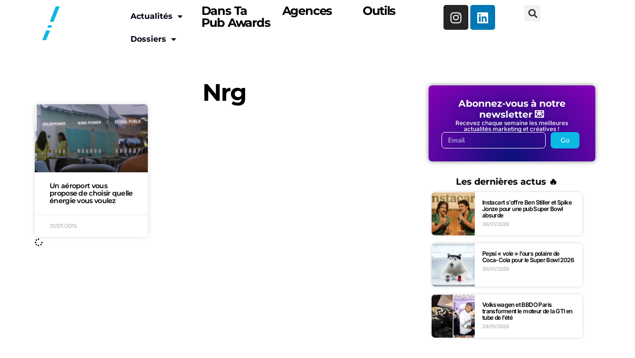

--- FILE ---
content_type: text/html; charset=UTF-8
request_url: https://www.danstapub.com/tag/nrg/
body_size: 25993
content:
<!DOCTYPE html>
<html lang="fr-FR">
<head>
	<meta charset="UTF-8">
	<meta name="viewport" content="width=device-width, initial-scale=1.0, viewport-fit=cover" />		<meta name='robots' content='index, follow, max-image-preview:large, max-snippet:-1, max-video-preview:-1' />
	<style>img:is([sizes="auto" i], [sizes^="auto," i]) { contain-intrinsic-size: 3000px 1500px }</style>
	<!-- Google tag (gtag.js) consent mode dataLayer added by Site Kit -->
<script type="text/javascript" id="google_gtagjs-js-consent-mode-data-layer">
/* <![CDATA[ */
window.dataLayer = window.dataLayer || [];function gtag(){dataLayer.push(arguments);}
gtag('consent', 'default', {"ad_personalization":"denied","ad_storage":"denied","ad_user_data":"denied","analytics_storage":"denied","functionality_storage":"denied","security_storage":"denied","personalization_storage":"denied","region":["AT","BE","BG","CH","CY","CZ","DE","DK","EE","ES","FI","FR","GB","GR","HR","HU","IE","IS","IT","LI","LT","LU","LV","MT","NL","NO","PL","PT","RO","SE","SI","SK"],"wait_for_update":500});
window._googlesitekitConsentCategoryMap = {"statistics":["analytics_storage"],"marketing":["ad_storage","ad_user_data","ad_personalization"],"functional":["functionality_storage","security_storage"],"preferences":["personalization_storage"]};
window._googlesitekitConsents = {"ad_personalization":"denied","ad_storage":"denied","ad_user_data":"denied","analytics_storage":"denied","functionality_storage":"denied","security_storage":"denied","personalization_storage":"denied","region":["AT","BE","BG","CH","CY","CZ","DE","DK","EE","ES","FI","FR","GB","GR","HR","HU","IE","IS","IT","LI","LT","LU","LV","MT","NL","NO","PL","PT","RO","SE","SI","SK"],"wait_for_update":500};
/* ]]> */
</script>
<!-- End Google tag (gtag.js) consent mode dataLayer added by Site Kit -->

	<!-- This site is optimized with the Yoast SEO plugin v26.4 - https://yoast.com/wordpress/plugins/seo/ -->
	<title>Nrg Archives - Dans Ta Pub</title>
	<link rel="canonical" href="https://www.danstapub.com/tag/nrg/" />
	<meta property="og:locale" content="fr_FR" />
	<meta property="og:type" content="article" />
	<meta property="og:title" content="Nrg Archives - Dans Ta Pub" />
	<meta property="og:url" content="https://www.danstapub.com/tag/nrg/" />
	<meta property="og:site_name" content="Dans Ta Pub" />
	<meta name="twitter:card" content="summary_large_image" />
	<meta name="twitter:site" content="@danstapub" />
	<script type="application/ld+json" class="yoast-schema-graph">{"@context":"https://schema.org","@graph":[{"@type":"CollectionPage","@id":"https://www.danstapub.com/tag/nrg/","url":"https://www.danstapub.com/tag/nrg/","name":"Nrg Archives - Dans Ta Pub","isPartOf":{"@id":"https://www.danstapub.com/#website"},"primaryImageOfPage":{"@id":"https://www.danstapub.com/tag/nrg/#primaryimage"},"image":{"@id":"https://www.danstapub.com/tag/nrg/#primaryimage"},"thumbnailUrl":"https://www.danstapub.com/wp-content/uploads/2015/07/dans-ta-pub-nrg-airport-aeroport-power-plug-power-png.webp","breadcrumb":{"@id":"https://www.danstapub.com/tag/nrg/#breadcrumb"},"inLanguage":"fr-FR"},{"@type":"ImageObject","inLanguage":"fr-FR","@id":"https://www.danstapub.com/tag/nrg/#primaryimage","url":"https://www.danstapub.com/wp-content/uploads/2015/07/dans-ta-pub-nrg-airport-aeroport-power-plug-power-png.webp","contentUrl":"https://www.danstapub.com/wp-content/uploads/2015/07/dans-ta-pub-nrg-airport-aeroport-power-plug-power-png.webp","width":950,"height":478},{"@type":"BreadcrumbList","@id":"https://www.danstapub.com/tag/nrg/#breadcrumb","itemListElement":[{"@type":"ListItem","position":1,"name":"Accueil","item":"https://www.danstapub.com/"},{"@type":"ListItem","position":2,"name":"Nrg"}]},{"@type":"WebSite","@id":"https://www.danstapub.com/#website","url":"https://www.danstapub.com/","name":"Dans Ta Pub","description":"Blog publicité, marketing, digital, création","publisher":{"@id":"https://www.danstapub.com/#organization"},"potentialAction":[{"@type":"SearchAction","target":{"@type":"EntryPoint","urlTemplate":"https://www.danstapub.com/?s={search_term_string}"},"query-input":{"@type":"PropertyValueSpecification","valueRequired":true,"valueName":"search_term_string"}}],"inLanguage":"fr-FR"},{"@type":"Organization","@id":"https://www.danstapub.com/#organization","name":"Dans Ta Pub","url":"https://www.danstapub.com/","logo":{"@type":"ImageObject","inLanguage":"fr-FR","@id":"https://www.danstapub.com/#/schema/logo/image/","url":"https://www.danstapub.com/wp-content/uploads/2025/04/04_LOGO-NOIR.png","contentUrl":"https://www.danstapub.com/wp-content/uploads/2025/04/04_LOGO-NOIR.png","width":792,"height":458,"caption":"Dans Ta Pub"},"image":{"@id":"https://www.danstapub.com/#/schema/logo/image/"},"sameAs":["https://www.facebook.com/danstapub/","https://x.com/danstapub","https://www.instagram.com/danstapub/","https://www.linkedin.com/company/dans-ta-pub","https://fr.pinterest.com/danstapub/","https://www.youtube.com/user/DansTaPub"]}]}</script>
	<!-- / Yoast SEO plugin. -->


<link rel='dns-prefetch' href='//secure.gravatar.com' />
<link rel='dns-prefetch' href='//www.googletagmanager.com' />
<link rel='dns-prefetch' href='//stats.wp.com' />
<link rel='dns-prefetch' href='//fonts.googleapis.com' />
<link rel='dns-prefetch' href='//widgets.wp.com' />
<link rel='dns-prefetch' href='//pagead2.googlesyndication.com' />
<link rel='preconnect' href='//c0.wp.com' />
<link rel="alternate" type="application/rss+xml" title="Dans Ta Pub &raquo; Flux" href="https://www.danstapub.com/feed/" />
<link rel="alternate" type="application/rss+xml" title="Dans Ta Pub &raquo; Flux des commentaires" href="https://www.danstapub.com/comments/feed/" />
<link rel="alternate" type="application/rss+xml" title="Dans Ta Pub &raquo; Flux de l’étiquette Nrg" href="https://www.danstapub.com/tag/nrg/feed/" />
<link rel='stylesheet' id='wp-block-library-css' href='https://c0.wp.com/c/6.8.3/wp-includes/css/dist/block-library/style.min.css' type='text/css' media='all' />
<style id='classic-theme-styles-inline-css' type='text/css'>
/*! This file is auto-generated */
.wp-block-button__link{color:#fff;background-color:#32373c;border-radius:9999px;box-shadow:none;text-decoration:none;padding:calc(.667em + 2px) calc(1.333em + 2px);font-size:1.125em}.wp-block-file__button{background:#32373c;color:#fff;text-decoration:none}
</style>
<link rel='stylesheet' id='mediaelement-css' href='https://c0.wp.com/c/6.8.3/wp-includes/js/mediaelement/mediaelementplayer-legacy.min.css' type='text/css' media='all' />
<link rel='stylesheet' id='wp-mediaelement-css' href='https://c0.wp.com/c/6.8.3/wp-includes/js/mediaelement/wp-mediaelement.min.css' type='text/css' media='all' />
<style id='jetpack-sharing-buttons-style-inline-css' type='text/css'>
.jetpack-sharing-buttons__services-list{display:flex;flex-direction:row;flex-wrap:wrap;gap:0;list-style-type:none;margin:5px;padding:0}.jetpack-sharing-buttons__services-list.has-small-icon-size{font-size:12px}.jetpack-sharing-buttons__services-list.has-normal-icon-size{font-size:16px}.jetpack-sharing-buttons__services-list.has-large-icon-size{font-size:24px}.jetpack-sharing-buttons__services-list.has-huge-icon-size{font-size:36px}@media print{.jetpack-sharing-buttons__services-list{display:none!important}}.editor-styles-wrapper .wp-block-jetpack-sharing-buttons{gap:0;padding-inline-start:0}ul.jetpack-sharing-buttons__services-list.has-background{padding:1.25em 2.375em}
</style>
<link rel='stylesheet' id='csco-block-posts-sidebar-style-css' href='https://www.danstapub.com/wp-content/themes/authentic/css/blocks/posts-sidebar.css?ver=1598099181' type='text/css' media='all' />
<link rel='stylesheet' id='csco-block-twitter-slider-style-css' href='https://www.danstapub.com/wp-content/themes/authentic/css/blocks/twitter-slider.css?ver=1598099181' type='text/css' media='all' />
<link rel='stylesheet' id='csco-block-tiles-style-css' href='https://www.danstapub.com/wp-content/themes/authentic/css/blocks/tiles.css?ver=1598099181' type='text/css' media='all' />
<link rel='stylesheet' id='csco-block-horizontal-tiles-style-css' href='https://www.danstapub.com/wp-content/themes/authentic/css/blocks/horizontal-tiles.css?ver=1598099181' type='text/css' media='all' />
<link rel='stylesheet' id='csco-block-full-style-css' href='https://www.danstapub.com/wp-content/themes/authentic/css/blocks/full.css?ver=1598099181' type='text/css' media='all' />
<link rel='stylesheet' id='csco-block-slider-style-css' href='https://www.danstapub.com/wp-content/themes/authentic/css/blocks/slider.css?ver=1598099181' type='text/css' media='all' />
<link rel='stylesheet' id='csco-block-carousel-style-css' href='https://www.danstapub.com/wp-content/themes/authentic/css/blocks/carousel.css?ver=1598099181' type='text/css' media='all' />
<link rel='stylesheet' id='csco-block-wide-style-css' href='https://www.danstapub.com/wp-content/themes/authentic/css/blocks/wide.css?ver=1598099181' type='text/css' media='all' />
<link rel='stylesheet' id='csco-block-narrow-style-css' href='https://www.danstapub.com/wp-content/themes/authentic/css/blocks/narrow.css?ver=1598099181' type='text/css' media='all' />
<style id='global-styles-inline-css' type='text/css'>
:root{--wp--preset--aspect-ratio--square: 1;--wp--preset--aspect-ratio--4-3: 4/3;--wp--preset--aspect-ratio--3-4: 3/4;--wp--preset--aspect-ratio--3-2: 3/2;--wp--preset--aspect-ratio--2-3: 2/3;--wp--preset--aspect-ratio--16-9: 16/9;--wp--preset--aspect-ratio--9-16: 9/16;--wp--preset--color--black: #000000;--wp--preset--color--cyan-bluish-gray: #abb8c3;--wp--preset--color--white: #ffffff;--wp--preset--color--pale-pink: #f78da7;--wp--preset--color--vivid-red: #cf2e2e;--wp--preset--color--luminous-vivid-orange: #ff6900;--wp--preset--color--luminous-vivid-amber: #fcb900;--wp--preset--color--light-green-cyan: #7bdcb5;--wp--preset--color--vivid-green-cyan: #00d084;--wp--preset--color--pale-cyan-blue: #8ed1fc;--wp--preset--color--vivid-cyan-blue: #0693e3;--wp--preset--color--vivid-purple: #9b51e0;--wp--preset--gradient--vivid-cyan-blue-to-vivid-purple: linear-gradient(135deg,rgba(6,147,227,1) 0%,rgb(155,81,224) 100%);--wp--preset--gradient--light-green-cyan-to-vivid-green-cyan: linear-gradient(135deg,rgb(122,220,180) 0%,rgb(0,208,130) 100%);--wp--preset--gradient--luminous-vivid-amber-to-luminous-vivid-orange: linear-gradient(135deg,rgba(252,185,0,1) 0%,rgba(255,105,0,1) 100%);--wp--preset--gradient--luminous-vivid-orange-to-vivid-red: linear-gradient(135deg,rgba(255,105,0,1) 0%,rgb(207,46,46) 100%);--wp--preset--gradient--very-light-gray-to-cyan-bluish-gray: linear-gradient(135deg,rgb(238,238,238) 0%,rgb(169,184,195) 100%);--wp--preset--gradient--cool-to-warm-spectrum: linear-gradient(135deg,rgb(74,234,220) 0%,rgb(151,120,209) 20%,rgb(207,42,186) 40%,rgb(238,44,130) 60%,rgb(251,105,98) 80%,rgb(254,248,76) 100%);--wp--preset--gradient--blush-light-purple: linear-gradient(135deg,rgb(255,206,236) 0%,rgb(152,150,240) 100%);--wp--preset--gradient--blush-bordeaux: linear-gradient(135deg,rgb(254,205,165) 0%,rgb(254,45,45) 50%,rgb(107,0,62) 100%);--wp--preset--gradient--luminous-dusk: linear-gradient(135deg,rgb(255,203,112) 0%,rgb(199,81,192) 50%,rgb(65,88,208) 100%);--wp--preset--gradient--pale-ocean: linear-gradient(135deg,rgb(255,245,203) 0%,rgb(182,227,212) 50%,rgb(51,167,181) 100%);--wp--preset--gradient--electric-grass: linear-gradient(135deg,rgb(202,248,128) 0%,rgb(113,206,126) 100%);--wp--preset--gradient--midnight: linear-gradient(135deg,rgb(2,3,129) 0%,rgb(40,116,252) 100%);--wp--preset--font-size--small: 13px;--wp--preset--font-size--medium: 20px;--wp--preset--font-size--large: 36px;--wp--preset--font-size--x-large: 42px;--wp--preset--spacing--20: 0.44rem;--wp--preset--spacing--30: 0.67rem;--wp--preset--spacing--40: 1rem;--wp--preset--spacing--50: 1.5rem;--wp--preset--spacing--60: 2.25rem;--wp--preset--spacing--70: 3.38rem;--wp--preset--spacing--80: 5.06rem;--wp--preset--shadow--natural: 6px 6px 9px rgba(0, 0, 0, 0.2);--wp--preset--shadow--deep: 12px 12px 50px rgba(0, 0, 0, 0.4);--wp--preset--shadow--sharp: 6px 6px 0px rgba(0, 0, 0, 0.2);--wp--preset--shadow--outlined: 6px 6px 0px -3px rgba(255, 255, 255, 1), 6px 6px rgba(0, 0, 0, 1);--wp--preset--shadow--crisp: 6px 6px 0px rgba(0, 0, 0, 1);}:where(.is-layout-flex){gap: 0.5em;}:where(.is-layout-grid){gap: 0.5em;}body .is-layout-flex{display: flex;}.is-layout-flex{flex-wrap: wrap;align-items: center;}.is-layout-flex > :is(*, div){margin: 0;}body .is-layout-grid{display: grid;}.is-layout-grid > :is(*, div){margin: 0;}:where(.wp-block-columns.is-layout-flex){gap: 2em;}:where(.wp-block-columns.is-layout-grid){gap: 2em;}:where(.wp-block-post-template.is-layout-flex){gap: 1.25em;}:where(.wp-block-post-template.is-layout-grid){gap: 1.25em;}.has-black-color{color: var(--wp--preset--color--black) !important;}.has-cyan-bluish-gray-color{color: var(--wp--preset--color--cyan-bluish-gray) !important;}.has-white-color{color: var(--wp--preset--color--white) !important;}.has-pale-pink-color{color: var(--wp--preset--color--pale-pink) !important;}.has-vivid-red-color{color: var(--wp--preset--color--vivid-red) !important;}.has-luminous-vivid-orange-color{color: var(--wp--preset--color--luminous-vivid-orange) !important;}.has-luminous-vivid-amber-color{color: var(--wp--preset--color--luminous-vivid-amber) !important;}.has-light-green-cyan-color{color: var(--wp--preset--color--light-green-cyan) !important;}.has-vivid-green-cyan-color{color: var(--wp--preset--color--vivid-green-cyan) !important;}.has-pale-cyan-blue-color{color: var(--wp--preset--color--pale-cyan-blue) !important;}.has-vivid-cyan-blue-color{color: var(--wp--preset--color--vivid-cyan-blue) !important;}.has-vivid-purple-color{color: var(--wp--preset--color--vivid-purple) !important;}.has-black-background-color{background-color: var(--wp--preset--color--black) !important;}.has-cyan-bluish-gray-background-color{background-color: var(--wp--preset--color--cyan-bluish-gray) !important;}.has-white-background-color{background-color: var(--wp--preset--color--white) !important;}.has-pale-pink-background-color{background-color: var(--wp--preset--color--pale-pink) !important;}.has-vivid-red-background-color{background-color: var(--wp--preset--color--vivid-red) !important;}.has-luminous-vivid-orange-background-color{background-color: var(--wp--preset--color--luminous-vivid-orange) !important;}.has-luminous-vivid-amber-background-color{background-color: var(--wp--preset--color--luminous-vivid-amber) !important;}.has-light-green-cyan-background-color{background-color: var(--wp--preset--color--light-green-cyan) !important;}.has-vivid-green-cyan-background-color{background-color: var(--wp--preset--color--vivid-green-cyan) !important;}.has-pale-cyan-blue-background-color{background-color: var(--wp--preset--color--pale-cyan-blue) !important;}.has-vivid-cyan-blue-background-color{background-color: var(--wp--preset--color--vivid-cyan-blue) !important;}.has-vivid-purple-background-color{background-color: var(--wp--preset--color--vivid-purple) !important;}.has-black-border-color{border-color: var(--wp--preset--color--black) !important;}.has-cyan-bluish-gray-border-color{border-color: var(--wp--preset--color--cyan-bluish-gray) !important;}.has-white-border-color{border-color: var(--wp--preset--color--white) !important;}.has-pale-pink-border-color{border-color: var(--wp--preset--color--pale-pink) !important;}.has-vivid-red-border-color{border-color: var(--wp--preset--color--vivid-red) !important;}.has-luminous-vivid-orange-border-color{border-color: var(--wp--preset--color--luminous-vivid-orange) !important;}.has-luminous-vivid-amber-border-color{border-color: var(--wp--preset--color--luminous-vivid-amber) !important;}.has-light-green-cyan-border-color{border-color: var(--wp--preset--color--light-green-cyan) !important;}.has-vivid-green-cyan-border-color{border-color: var(--wp--preset--color--vivid-green-cyan) !important;}.has-pale-cyan-blue-border-color{border-color: var(--wp--preset--color--pale-cyan-blue) !important;}.has-vivid-cyan-blue-border-color{border-color: var(--wp--preset--color--vivid-cyan-blue) !important;}.has-vivid-purple-border-color{border-color: var(--wp--preset--color--vivid-purple) !important;}.has-vivid-cyan-blue-to-vivid-purple-gradient-background{background: var(--wp--preset--gradient--vivid-cyan-blue-to-vivid-purple) !important;}.has-light-green-cyan-to-vivid-green-cyan-gradient-background{background: var(--wp--preset--gradient--light-green-cyan-to-vivid-green-cyan) !important;}.has-luminous-vivid-amber-to-luminous-vivid-orange-gradient-background{background: var(--wp--preset--gradient--luminous-vivid-amber-to-luminous-vivid-orange) !important;}.has-luminous-vivid-orange-to-vivid-red-gradient-background{background: var(--wp--preset--gradient--luminous-vivid-orange-to-vivid-red) !important;}.has-very-light-gray-to-cyan-bluish-gray-gradient-background{background: var(--wp--preset--gradient--very-light-gray-to-cyan-bluish-gray) !important;}.has-cool-to-warm-spectrum-gradient-background{background: var(--wp--preset--gradient--cool-to-warm-spectrum) !important;}.has-blush-light-purple-gradient-background{background: var(--wp--preset--gradient--blush-light-purple) !important;}.has-blush-bordeaux-gradient-background{background: var(--wp--preset--gradient--blush-bordeaux) !important;}.has-luminous-dusk-gradient-background{background: var(--wp--preset--gradient--luminous-dusk) !important;}.has-pale-ocean-gradient-background{background: var(--wp--preset--gradient--pale-ocean) !important;}.has-electric-grass-gradient-background{background: var(--wp--preset--gradient--electric-grass) !important;}.has-midnight-gradient-background{background: var(--wp--preset--gradient--midnight) !important;}.has-small-font-size{font-size: var(--wp--preset--font-size--small) !important;}.has-medium-font-size{font-size: var(--wp--preset--font-size--medium) !important;}.has-large-font-size{font-size: var(--wp--preset--font-size--large) !important;}.has-x-large-font-size{font-size: var(--wp--preset--font-size--x-large) !important;}
:where(.wp-block-post-template.is-layout-flex){gap: 1.25em;}:where(.wp-block-post-template.is-layout-grid){gap: 1.25em;}
:where(.wp-block-columns.is-layout-flex){gap: 2em;}:where(.wp-block-columns.is-layout-grid){gap: 2em;}
:root :where(.wp-block-pullquote){font-size: 1.5em;line-height: 1.6;}
</style>
<link rel='stylesheet' id='407546b280492808ed3dbbdd60d3a04b-css' href='//fonts.googleapis.com/css?family=Nunito+Sans%3Aregular&#038;ver=6.2.1' type='text/css' media='all' />
<link rel='stylesheet' id='be8dbc64a71b02d4ebc414fc9b596ec9-css' href='//fonts.googleapis.com/css?family=Nunito+Sans%3A300&#038;ver=6.2.1' type='text/css' media='all' />
<link rel='stylesheet' id='3bac87d64d97e96d0e935628a9383379-css' href='//fonts.googleapis.com/css?family=Montserrat&#038;ver=6.2.1' type='text/css' media='all' />
<link rel='stylesheet' id='cca7a1e8cbdedf0b4cebaad450abffaf-css' href='//fonts.googleapis.com/css?family=Montserrat%3A700&#038;ver=6.2.1' type='text/css' media='all' />
<link rel='stylesheet' id='376db17254fb7def71c704a3ccc30ad6-css' href='//fonts.googleapis.com/css?family=Montserrat%3A600&#038;ver=6.2.1' type='text/css' media='all' />
<link rel='stylesheet' id='4fa207ac6f1cb349c1d19111d15fc36d-css' href='//fonts.googleapis.com/css?family=Montserrat%3A500&#038;ver=6.2.1' type='text/css' media='all' />
<link rel='stylesheet' id='812e2d89f7f10497b96f8f880557912d-css' href='//fonts.googleapis.com/css?family=Montserrat%3A300&#038;ver=6.2.1' type='text/css' media='all' />
<link rel='stylesheet' id='csco-styles-css' href='https://www.danstapub.com/wp-content/themes/authentic/style.css?ver=6.2.1' type='text/css' media='all' />
<style id='csco-styles-inline-css' type='text/css'>
body, .offcanvas, #search, input[type=search], input[type=text], input[type=number], input[type=email], input[type=tel], input[type=password], textarea, .form-control, .pk-card, .pagination-content, .adp-popup-type-content .adp-popup-container{background-color:#ffffff;}.entry-content .pk-block-bg-inverse, .pk-dropcap-bg-inverse:first-letter, .entry-content .has-drop-cap.is-cnvs-dropcap-bg-dark:first-letter{color:#ffffff!important;}body, input[type=search], input[type=text], input[type=number], input[type=email], input[type=tel], input[type=password], textarea, .abr-reviews-posts .abr-review-meta{color:#777777;}blockquote cite, figcaption, .wp-caption-text, .wp-block-gallery .blocks-gallery-item figcaption, .wp-block-image figcaption, .wp-block-audio figcaption, .wp-block-embed figcaption, .wp-block-pullquote cite, .wp-block-pullquote footer, .wp-block-pullquote .wp-block-pullquote__citation, .wp-block-quote cite, label, .text-small, .comment-metadata, .logged-in-as, .post-categories, .post-count, .product-count, .post-meta, .entry-content figcaption, .post-media figcaption, .post-tags, .sub-title, .tagcloud, .timestamp, #wp-calendar caption, .comment-metadata a, .comment-metadata, .widget_rss ul li cite, .widget_rss ul li .rss-date, .pk-widget-about .pk-about-small, .pk-share-buttons-total .pk-share-buttons-count, .pk-share-buttons-post-loop .pk-share-buttons-count, .pk-share-buttons-block-posts .pk-share-buttons-count, .pk-share-buttons-post-sidebar .pk-share-buttons-count, .pk-share-buttons-post-loop .pk-share-buttons-link:hover .pk-share-buttons-count, .pk-share-buttons-block-posts .pk-share-buttons-link:hover .pk-share-buttons-count, .pk-share-buttons-post-sidebar .pk-share-buttons-link:hover .pk-share-buttons-count, .title-share, .pk-social-links-template-default .pk-social-links-label, .pk-social-links-wrap .pk-social-links-label, .pk-color-secondary, .pk-twitter-default .pk-twitter-tweet:before, .cs-meet-team .pk-social-links-link, .abr-post-review .abr-review-score .abr-review-subtext .abr-data-label{color:#262626;}.owl-dot span, .abr-post-review .abr-review-score .abr-review-subtext .abr-data-info{background-color:#262626;}.entry-content p > code, a, #search .close, .button-link, .pk-share-buttons-total .pk-share-buttons-label, .pk-share-buttons-total .pk-share-buttons-title, .pk-social-links-wrap .pk-social-links-count, .pk-nav-tabs .pk-nav-link, .pk-nav-tabs .pk-nav-link.pk-active, .pk-tabs .pk-nav-pills .pk-nav-link, .pk-block-social-links .pk-social-links-link, .pk-block-social-links .pk-social-links-title, .pk-social-links-scheme-light .pk-social-links-link, .pk-social-links-scheme-light .pk-social-links-title, .pk-social-links-scheme-bold .pk-social-links-title, .pk-social-links-scheme-bold-rounded .pk-social-links-title, .pk-share-buttons-scheme-default .pk-share-buttons-link, .pk-share-buttons-after-post.pk-share-buttons-scheme-default .pk-share-buttons-link:not(:hover), .pk-share-buttons-before-post.pk-share-buttons-scheme-default .pk-share-buttons-link:not(:hover), .pk-toc ol > li:before, ol.pk-list-styled > li:before, h2.pk-heading-numbered:before, .pk-card-header a, .pk-twitter-info a, .pk-instagram-username a, .pk-social-links-template-default .pk-social-links-link, .pk-widget-contributors .pk-social-links-link, .cs-list-articles > li > a, .pk-block-contributors .author-name a, .edit-post-visual-editor.editor-styles-wrapper .pk-author-posts-single a, .pk-twitter-content a, .pk-block-author .pk-widget-author-container:not(.pk-bg-overlay) .pk-author-title a, .pk-share-buttons-scheme-simple-light .pk-share-buttons-link, .pk-share-buttons-scheme-simple-light .pk-share-buttons-count, .is-style-pk-share-buttons-simple-light .pk-share-buttons-link, .is-style-pk-share-buttons-simple-light .pk-share-buttons-link .pk-share-buttons-count, .is-style-pk-share-buttons-default .pk-share-buttons-link:not(hover), ol.is-style-cnvs-list-styled > li:before, h2.is-style-cnvs-heading-numbered:before, .cnvs-block-collapsible .cnvs-block-collapsible-title h6 a{color:#000000;}.owl-dot.active span{background-color:#000000;}a:hover, .button-link:hover, #search .close:hover, .pk-social-links-scheme-light:not(.pk-social-links-scheme-light-bg) .pk-social-links-link:hover .pk-social-links-title, .is-style-pk-social-links-bold .pk-social-links-link:hover .pk-social-links-title, .pk-social-links-scheme-bold .pk-social-links-link:hover .pk-social-links-title, .is-style-pk-social-links-bold-rounded .pk-social-links-link:hover .pk-social-links-title, .pk-social-links-scheme-bold-rounded .pk-social-links-link:hover .pk-social-links-title, .pk-nav-tabs .pk-nav-link:not(.pk-active):focus, .pk-nav-tabs .pk-nav-link:not(.pk-active):hover, .pk-card-header a:hover, .pk-twitter-info a:hover, .pk-instagram-username a:hover, .pk-widget-contributors .pk-social-links-link:hover, .cs-list-articles > li > a:hover, .pk-block-contributors .author-name a:hover, .edit-post-visual-editor.editor-styles-wrapper .pk-author-posts-single a:hover, .pk-twitter-content a:hover, .pk-block-author .pk-widget-author-container:not(.pk-bg-overlay) .pk-author-title a:hover, .cnvs-block-collapsible .cnvs-block-collapsible-title h6 a:hover{color:#0bb9e2;}.wp-block-separator{color:#eeeeee;}hr, .wp-block-separator:not(.is-style-dots), .wp-block-pullquote:not([style*="border-color"]), .entry-content .table-bordered th, .entry-content .table-bordered td, section.widget .widget-wrap, .form-control, input[type=search], input[type=text], input[type=number], input[type=email], input[type=tel], input[type=password], textarea, select, .pk-collapsibles .pk-card, .post-archive .archive-compact .post-masonry, .post-archive .archive-compact .post-grid, .post-archive .archive-compact.archive-masonry section.widget, .post-archive .archive-compact.archive-grid section.widget, .archive-list section.widget .widget-wrap, .archive-standard section.widget .widget-wrap, .sidebar-offcanvas .widget, .pk-nav-tabs .pk-nav-link, .pk-collapsibles .pk-card + .pk-card, .cnvs-block-tabs .cnvs-block-tabs-buttons .cnvs-block-tabs-button a, .cnvs-block-collapsibles .cnvs-block-collapsible, .abr-reviews-posts .abr-post-item{border-color:#eeeeee;}hr, .entry-content table th, .entry-content table td, .entry-content table tbody + tbody, .header-enabled .navbar-primary:not(.sticky-nav-slide) .navbar, .navigation.comment-navigation, .site-main > article > .post-author, .post-main .post-author, .comment-body + .comment-respond, .comment-list + .comment-respond, .comment-list article, .comment-list .pingback, .comment-list .trackback, .post-standard:not(.post-featured) + .post-standard:not(.post-featured), .archive-first + .archive-list, .single .section-carousel, .widget_nav_menu .menu > .menu-item:not(:first-child), .widget_pages li:not(:first-child) a, .widget_meta li:not(:first-child) a, .widget_categories > ul > li:not(:first-child), .widget_archive > ul > li:not(:first-child), .widget_categories .widget-wrap > ul > li:not(:first-child), .widget_archive .widget-wrap > ul > li:not(:first-child), .widget_recent_comments li:not(:first-child), .widget_recent_entries li:not(:first-child), #wp-calendar tbody td, .navigation.pagination, .navigation.pagination + .post-tags, .fb-comments, .post-tags, .page-header-simple .page-header + .post-archive, .section-grid + .site-content > .cs-container:before, .archive-pagination:not(:empty), .post-list:not(.post-featured) + .post-list:not(.post-featured), .post-list + .post, .post + .post-list, .cs-meet-team .cs-author .cs-author-posts, .pk-widget-contributors .pk-author-item, .pk-toc:not(:first-child), .pk-inline-posts:not(:first-child), .cnvs-block-toc:not(:first-child){border-top-color:#eeeeee;}.entry-content thead th, .navbar-primary:not(.sticky-nav-slide) .navbar, .sticky-nav-slide, .topbar, .navbar-offcanvas, .navigation.comment-navigation, .widget_rss ul li, .searchwp-live-search-results.searchwp-live-search-results-showing .searchwp-live-search-result:not(:last-child) a, .pk-separator, .pk-toc:not(:last-child), .pk-inline-posts:not(:last-child), .cnvs-block-tabs.cnvs-block-tabs-vertical .cnvs-block-tabs-buttons .cnvs-block-tabs-button-active a, .cnvs-block-toc:not(:last-child){border-bottom-color:#eeeeee;}.pk-nav-tabs .pk-nav-link:not(.pk-active):focus, .pk-nav-tabs .pk-nav-link:not(.pk-active):hover{background-color:#eeeeee;}.wp-block-separator.is-style-dots:before{color:#eeeeee;}.entry-content p > code, .site-main .pk-subscribe-form-wrap, .post-comments, .archive-list .pk-subscribe-form-wrap, .archive-full .pk-subscribe-form-wrap, .entry-content .pk-dropcap-bg-inverse:first-letter, .entry-content .pk-dropcap-bg-light:first-letter, .entry-content .pk-block-bg-inverse, .entry-content .pk-block-bg-light, .basic_mailchimp_widget, .pk-twitter-slider, .pk-card-header, .pk-share-buttons-after-post.pk-share-buttons-scheme-default .pk-share-buttons-link, .pk-share-buttons-before-post.pk-share-buttons-scheme-default .pk-share-buttons-link, .pk-toc ol > li:before, ol.pk-list-styled > li:before, .pk-social-links-scheme-light-bg .pk-social-links-link, .is-style-pk-social-links-light-bg .pk-social-links-link, h2.pk-heading-numbered:before, .entry-content .table-bordered th, .entry-content .table-striped tbody tr:nth-of-type(odd), .wp-block-code, .wp-block-verse, .wp-block-preformatted, .is-style-pk-share-buttons-default .pk-share-buttons-link:not(hover), .is-style-pk-share-buttons-bold .pk-share-buttons-link, .cnvs-block-twitter-layout-slider, .entry-content .has-drop-cap:first-letter, ol.is-style-cnvs-list-styled > li:before, h2.is-style-cnvs-heading-numbered:before, .wp-block-group.is-style-cnvs-block-bg-light{background-color:#f8f8f8;}.cnvs-block-collapsible-title{background-color:#f8f8f8;}h1, h2, h3, h4, h5, h6, .comment .fn, #search input[type="search"], .entry-content .table-bordered th, .wp-block-table td strong, .abr-post-review .abr-review-name, .abr-post-review .abr-review-text, .abr-reviews-posts .abr-review-number{color:#000000;}#search input[type="search"]:-ms-input-placeholder{color:#000000;}#search input[type="search"]:-moz-placeholder{color:#000000;}#search input[type="search"]::-webkit-input-placeholder{color:#000000;}h1 a, h2 a, h3 a, h4 a, h5 a, h6 a, .comment .fn a, .cnvs-block-posts-sidebar:not(.cnvs-block-posts-sidebar-slider) .entry-title a, .pk-widget-posts:not(.pk-widget-posts-template-slider) .entry-title a{color:#000000;}h1 a:hover, h2 a:hover, h3 a:hover, h4 a:hover, h5 a:hover, h6 a:hover, .comment .fn a:hover, .cnvs-block-posts-sidebar:not(.cnvs-block-posts-sidebar-slider) .entry-title a:hover, .pk-widget-posts:not(.pk-widget-posts-template-slider) .entry-title a:hover{color:#0bb9e2;}.wp-block-button .wp-block-button__link:not(.has-background), .button-primary, .overlay-inner a.button-primary, .header-light .button-primary, .wp-block-search .wp-block-search__button, .post-number, .post-pagination .post-more .button, .pk-button-primary, .pk-author-button, .pk-about-button, .pk-instagram-follow, .pk-twitter-follow, .pk-subscribe-submit, .pk-badge-primary, .pk-featured-categories-vertical-list .pk-featured-count, .adp-button-primary{color:#eeeeee;}.pk-pin-it{color:#eeeeee!important;}.wp-block-button .wp-block-button__link:not(.has-background):hover, .button-primary:hover, .button-primary:active, .button-primary:focus, .button-primary:not([disabled]):not(.disabled).active, .button-primary:not([disabled]):not(.disabled):active, .overlay-inner a.button-primary:hover, .overlay-inner a.button-primary:active, .overlay-inner a.button-primary:focus, .overlay-inner a.button-primary:not([disabled]):not(.disabled).active, .overlay-inner a.button-primary:not([disabled]):not(.disabled):active, .header-light .button-primary:hover, .header-light .button-primary:active, .header-light .button-primary:focus, .header-light .button-primary:not([disabled]):not(.disabled).active, .header-light .button-primary:not([disabled]):not(.disabled):active, .wp-block-search .wp-block-search__button:hover, .post-pagination .post-more .button:hover, .pk-button-primary:not(:disabled):not(.disabled):active, .pk-button-primary:focus, .pk-button-primary:hover, .pk-button-primary:focus, .pk-button-primary:active, .pk-author-button:hover, .pk-about-button:hover, .pk-instagram-follow:hover, .pk-twitter-follow:hover, .pk-subscribe-submit:hover, .adp-button-primary:hover, .adp-button-primary:focus{color:#FFFFFF;}.pk-pin-it:hover{color:#FFFFFF!important;background-color:#000000!important;}.wp-block-button .wp-block-button__link:not(.has-background), .button-primary, .overlay-inner a.button-primary, .header-light .button-primary, .wp-block-search .wp-block-search__button, .post-number, .pk-tabs .pk-nav-pills .pk-nav-link.pk-active, .pk-tabs .pk-nav-pills .pk-nav-link.pk-active:focus, .pk-tabs  .pk-nav-pills .pk-tabs .pk-nav-pills .pk-nav-link.pk-active:hover, .pk-button-primary, .pk-author-button, .pk-about-button, .pk-instagram-follow, .pk-twitter-follow, .pk-subscribe-submit, .pk-badge-primary, .pk-featured-categories-vertical-list .pk-featured-count, .cnvs-block-tabs.is-style-cnvs-block-tabs-pills .cnvs-block-tabs-buttons .cnvs-block-tabs-button.cnvs-block-tabs-button-active a, .cnvs-block-tabs.is-style-cnvs-block-tabs-pills .cnvs-block-tabs-buttons .cnvs-block-tabs-button.cnvs-block-tabs-button-active a:focus, .cnvs-block-tabs.is-style-cnvs-block-tabs-pills .cnvs-block-tabs-buttons .cnvs-block-tabs-button.cnvs-block-tabs-button-active a:hover, .adp-button-primary{background-color:#000000;}.pk-bg-primary, .pk-pin-it{background-color:#000000!important;}.post-tags a:focus, .post-tags a:hover, .tagcloud a:focus, .tagcloud a:hover, .wp-block-button .wp-block-button__link:not(.has-background):hover, .button-primary:hover, .button-primary:active, .button-primary:focus, .button-primary:not([disabled]):not(.disabled).active, .button-primary:not([disabled]):not(.disabled):active, .overlay-inner a.button-primary:hover, .overlay-inner a.button-primary:active, .overlay-inner a.button-primary:focus, .overlay-inner a.button-primary:not([disabled]):not(.disabled).active, .overlay-inner a.button-primary:not([disabled]):not(.disabled):active, .header-light .button-primary:hover, .header-light .button-primary:active, .header-light .button-primary:focus, .header-light .button-primary:not([disabled]):not(.disabled).active, .header-light .button-primary:not([disabled]):not(.disabled):active, .wp-block-search .wp-block-search__button:hover, .pk-button-primary:not(:disabled):not(.disabled):active, .pk-button-primary:hover, .pk-button-primary:active, .pk-button-primary:focus, .pk-author-button:hover, .pk-about-button:hover, .pk-instagram-follow:hover, .pk-twitter-follow:hover, .pk-subscribe-submit:hover, .adp-button-primary:hover, .adp-button-primary:focus{background-color:#000000;}.button-secondary, .pk-button-secondary{color:#A0A0A0!important;background-color:#EEEEEE;}.button-secondary:hover, .button-secondary:active, .button-secondary:focus, .pk-button-secondary:hover, .pk-button-secondary:active, .pk-button-secondary:focus{color:#000000!important;background-color:#F8F8F8;}.site-title{color:#000000;}.site-title:hover{color:#A0A0A0;}.site-description{color:#A0A0A0;}.navbar-primary{background-color:rgba(0,0,0,0.97);}.navbar-primary:not(.sticky-nav-slide) .navbar, .sticky-nav-slide{border-bottom-width:1px;border-bottom-style:solid;}.navbar-primary a, .navbar-primary button, .navbar-primary .navbar-nav > li > a{color:#ffffff;}.navbar-primary a:hover, .navbar-primary button:hover, .navbar-primary .navbar-nav > li > a:focus, .navbar-primary .navbar-nav > li > a:hover, .navbar-primary .navbar-nav > li.current-menu-parent > a, .navbar-primary .navbar-nav > li.current-nav-item > a, .site-submenu:hover .navbar-widgets-btn{color:#a0a0a0;}.navbar-nav .sub-menu{background-color:#000000;}.navbar-nav .sub-menu > li > a, .navbar-nav .cs-mm-categories > li > a, .navbar-nav .menu-columns > .sub-menu > li > a:hover, .mega-menu-item .entry-title a{color:#ffffff;}.navbar-nav .sub-menu > li > a:hover, .navbar-nav .sub-menu > li > a:focus, .navbar-nav .sub-menu > li > a:active, .navbar-nav .cs-mm-categories > li > a:hover, .navbar-nav .cs-mm-categories > li > a:focus, .navbar-nav .cs-mm-categories > li > a:active, .mega-menu-item .entry-title a:hover{color:#A0A0A0;}.navbar-nav .sub-menu .current-menu-item > a, .navbar-nav .sub-menu .current-menu-ancestor > a, .navbar-nav .sub-menu .current-menu-parent > a{color:#A0A0A0;}.navbar-nav .sub-menu > li + li > a, .navbar-nav .cs-mm-categories > li + li > a{border-top:1px #282828 solid;}.navbar-primary .pk-social-links-template-nav .pk-social-links-icon{color:#000000;}.navbar-primary .pk-social-links-template-nav .pk-social-links-item .pk-social-links-link:hover .pk-social-links-icon{color:#000000;}.navbar-primary .pk-social-links-template-nav .pk-social-links-title, .navbar-primary .pk-social-links-template-nav .pk-social-links-count, .navbar-primary .pk-social-links-template-nav .pk-social-links-label{color:#a0a0a0;}.navbar-primary .pk-social-links-template-nav .pk-social-links-item .pk-social-links-link:hover .pk-social-links-title, .navbar-primary .pk-social-links-template-nav .pk-social-links-item .pk-social-links-link:hover .pk-social-links-count, .navbar-primary .pk-social-links-template-nav .pk-social-links-item .pk-social-links-link:hover .pk-social-links-label{color:#000000;}.navbar-primary .navbar-multi-column-widgets .navbar-widgets-container, .navbar-primary .navbar-single-column-widgets .widget-area{border:1px #EEEEEE solid;}.navbar-primary .navbar-multi-column-widgets .navbar-widgets-container, .navbar-primary .navbar-single-column-widgets .navbar-widgets-container{margin-top:0px;}.site-submenu .navbar-widgets-container, .site-submenu .pk-social-links-scheme-light-bg .pk-social-links-link{background-color:#FFFFFF;}.site-submenu{color:#777777;}.site-submenu label, .site-submenu figcaption, .site-submenu blockquote cite, .site-submenu .wp-caption-text, .site-submenu .wp-block-gallery .blocks-gallery-item figcaption, .site-submenu .wp-block-image figcaption, .site-submenu .wp-block-audio figcaption, .site-submenu .wp-block-embed figcaption, .site-submenu .wp-block-pullquote cite, .site-submenu .wp-block-pullquote footer, .site-submenu .wp-block-pullquote .wp-block-pullquote__citation, .site-submenu .wp-block-quote cite, .site-submenu .text-small, .site-submenu .comment-metadata, .site-submenu .logged-in-as, .site-submenu .post-categories, .site-submenu .post-count, .site-submenu .product-count, .site-submenu .post-meta, .site-submenu .entry-content figcaption, .site-submenu .post-media figcaption, .site-submenu .post-tags, .site-submenu .sub-title, .site-submenu .tagcloud, .site-submenu .timestamp, .site-submenu #wp-calendar caption, .site-submenu .comment-metadata a, .site-submenu .comment-metadata, .site-submenu .widget_rss ul li cite, .site-submenu .widget_rss ul li .rss-date, .site-submenu .title-share, .site-submenu .pk-widget-about .pk-about-small, .site-submenu .pk-share-buttons-total .pk-share-buttons-count, .site-submenu .pk-share-buttons-post-loop .pk-share-buttons-count, .site-submenu .pk-share-buttons-block-posts .pk-share-buttons-count, .site-submenu .pk-share-buttons-post-sidebar .pk-share-buttons-count, .site-submenu .pk-share-buttons-post-loop .pk-share-buttons-link:hover .pk-share-buttons-count, .site-submenu .pk-share-buttons-block-posts .pk-share-buttons-link:hover .pk-share-buttons-count, .site-submenu .pk-share-buttons-post-sidebar .pk-share-buttons-link:hover .pk-share-buttons-count, .site-submenu .pk-social-links-template-default .pk-social-links-label, .site-submenu .pk-social-links-wrap .pk-social-links-label, .site-submenu .pk-color-secondary, .site-submenu .pk-twitter-default .pk-twitter-tweet:before{color:#c9c9c9;}.site-submenu .owl-dot span{background-color:#c9c9c9;}.site-submenu .title-widget{color:#000000;}.site-submenu a, .site-submenu .post-meta, .site-submenu #wp-calendar thead th, .site-submenu h2, .site-submenu .pk-social-links-wrap .pk-social-links-count, .site-submenu .pk-social-links-scheme-light .pk-social-links-icon, .site-submenu .pk-social-links-wrap .pk-social-links-title, .site-submenu .pk-subscribe-form-wrap .pk-title, .site-submenu .pk-social-links-template-default .pk-social-links-link, .site-submenu .pk-widget-contributors .pk-social-links-link, .site-submenu .cnvs-block-posts-sidebar:not(.cnvs-block-posts-sidebar-slider) .entry-title a, .site-submenu .pk-widget-posts:not(.pk-widget-posts-template-slider) .entry-title a{color:#000000;}.site-submenu .owl-dot.active span{background-color:#000000;}.site-submenu a:hover,.site-submenu a:hover:active, .site-submenu a:focus:active, .site-submenu .pk-social-links-template-default .pk-social-links-link:hover, .site-submenu .pk-widget-contributors .pk-social-links-link:hover, .site-submenu .cnvs-block-posts-sidebar:not(.cnvs-block-posts-sidebar-slider) .entry-title a:hover, .site-submenu .cnvs-block-posts-sidebar:not(.cnvs-block-posts-sidebar-slider) .entry-title a:focus, .site-submenu .pk-widget-posts:not(.pk-widget-posts-template-slider) .entry-title a:hover, .site-submenu .pk-widget-posts:not(.pk-widget-posts-template-slider) .entry-title a:focus{color:#A0A0A0;}.site-submenu #wp-calendar tfoot tr #prev + .pad:after, .site-submenu #wp-calendar tbody td a, .sidebar-footer .basic_mailchimp_widget, .sidebar-footer .pk-social-links-template-vertical .pk-social-links-link{background-color:#EEEEEE;}.site-submenu .navbar-widgets-container .widget-col{border-color:#EEEEEE;}.site-submenu .widget, .site-submenu .widget_nav_menu .menu > .menu-item:not(:first-child), .site-submenu .widget_categories > ul > li:not(:first-child), .site-submenu .widget_archive > ul > li:not(:first-child), .site-submenu .widget_categories .widget-wrap > ul > li:not(:first-child), .widget_archive .site-submenu .widget-wrap > ul > li:not(:first-child), .site-submenu #wp-calendar tbody td, .site-submenu .widget_pages li:not(:first-child) a, .site-submenu .widget_meta li:not(:first-child) a, .site-submenu .widget_recent_comments li:not(:first-child), .site-submenu .widget_recent_entries li:not(:first-child), .site-submenu #wp-calendar tbody td#today:after, .footer-section + .footer-section > .cs-container > *, .sidebar-footer .widget + .widget, .site-submenu .pk-widget-contributors .pk-author-item{border-top-color:#EEEEEE;}.site-submenu .button, .site-submenu .post-number, .site-submenu .pk-author-button, .site-submenu .pk-about-button, .site-submenu .pk-instagram-follow, .site-submenu .pk-twitter-follow, .site-submenu .pk-subscribe-submit, .site-submenu .pk-badge-primary{color:#EEEEEE;}.site-submenu .button:hover, .site-submenu .button:active, .site-submenu .pk-author-button:hover, .site-submenu .pk-about-button:hover, .site-submenu .pk-instagram-follow:hover, .site-submenu .pk-twitter-follow:hover, .site-submenu .pk-subscribe-submit:hover, .site-submenu .pk-badge-primary:hover{color:#FFFFFF;}.site-submenu .button, .site-submenu select, .site-submenu .post-number, .site-submenu .pk-author-button, .site-submenu .pk-about-button, .site-submenu .pk-instagram-follow, .site-submenu .pk-twitter-follow, .site-submenu .pk-subscribe-submit, .site-submenu .pk-badge-primary{background-color:#282828;}.site-submenu .button:hover, .site-submenu .button:active, .site-submenu .button:focus, .site-submenu .button:active, .site-submenu .pk-author-button:hover, .site-submenu .pk-about-button:hover, .site-submenu .pk-instagram-follow:hover, .site-submenu .pk-twitter-follow:hover, .site-submenu .pk-subscribe-submit:hover, .site-submenu .pk-badge-primary:hover{background-color:#000000;}.topbar{background-color:#0a0a0a;border-bottom-width:1px;border-bottom-style:solid;}.topbar a, .topbar .navbar-nav > li > a, .topbar .pk-social-links-template-nav .pk-social-links-icon, .topbar .pk-social-links-template-nav .pk-social-links-label, .topbar .pk-social-links-template-nav .pk-social-links-title{color:#ffffff;}.topbar a:hover, .topbar .navbar-nav > li > a:focus, .topbar .navbar-nav > li > a:hover, .topbar .navbar-nav > li.current-menu-item > a, .topbar .pk-social-links-template-nav .pk-social-links-item .pk-social-links-link:hover .pk-social-links-icon, .topbar .pk-social-links-template-nav .pk-social-links-item .pk-social-links-link:hover pk-social-links-title, .topbar .pk-social-links-template-nav .pk-social-links-count{color:#a0a0a0;}.topbar .pk-social-links-template-nav .pk-social-links-icon{color:#000000;}.topbar .pk-social-links-template-nav .pk-social-links-item .pk-social-links-link:hover .pk-social-links-icon{color:#000000;}.topbar .pk-social-links-template-nav .pk-social-links-title, .topbar .pk-social-links-template-nav .pk-social-links-count, .topbar .pk-social-links-template-nav .pk-social-links-label{color:#A0A0A0;}.topbar .pk-social-links-template-nav .pk-social-links-item .pk-social-links-link:hover .pk-social-links-title, .topbar .pk-social-links-template-nav .pk-social-links-item .pk-social-links-link:hover .pk-social-links-count, .topbar .pk-social-links-template-nav .pk-social-links-item .pk-social-links-link:hover .pk-social-links-label{color:#000000;}.offcanvas-header .navbar-brand, .offcanvas-header .navbar-toggle{color:#000000;}.offcanvas-header .navbar-brand:hover, .offcanvas-header .navbar-brand:focus, .offcanvas-header .navbar-toggle:hover, .offcanvas-header .navbar-toggle:focus{color:#A0A0A0;}.offcanvas-header .navbar{background-color:#FFFFFF;}.navbar-offcanvas{border-bottom-width:1px;border-bottom-style:solid;}.entry-content p{color:#3f3f3f;}.entry-content p > a:not(.button):not(.pk-button), .entry-content > ul a, .entry-content ol a, .entry-content .wp-block-column ol a, .entry-content .wp-block-column a, .entry-content table ol a, .entry-content table ul a, .taxonomy-description a, .entry-content .cnvs-block-section-content-inner > ol a, .entry-content .cnvs-block-section-content-inner > ul a{color:#0bb9e2;}.entry-content p > a:not(.button):not(.pk-button):hover, .entry-content ul a:hover, .entry-content ol a:hover, .taxonomy-description a:hover{color:#A0A0A0;}.post-categories a, .cs-block-archive-posts article:not(.post-featured) .entry-header .post-categories a, .cs-block-narrow .layout-variation-simple .entry-header .post-categories a, .cs-block-wide .layout-variation-simple .entry-header .post-categories a, .cs-block-carousel .post-categories a, .cnvs-block-posts-sidebar:not(.cnvs-block-posts-sidebar-slider) .post-categories a, .pk-widget-posts .post-categories a{color:#000000;}.post-categories a:hover, .post-categories a:focus, .cs-block-archive-posts article:not(.post-featured) .entry-header .post-categories a:hover, .cs-block-archive-posts article:not(.post-featured) .entry-header .post-categories a:focus, .cs-block-narrow .layout-variation-simple .entry-header .post-categories a:hover, .cs-block-narrow .layout-variation-simple .entry-header .post-categories a:focus, .cs-block-wide .layout-variation-simple .entry-header .post-categories a:hover, .cs-block-wide .layout-variation-simple .entry-header .post-categories a:focus, .cs-block-carousel .post-categories a:hover, .cs-block-carousel .post-categories a:focus, .cnvs-block-posts-sidebar:not(.cnvs-block-posts-sidebar-slider) .post-categories a:hover, .cnvs-block-posts-sidebar:not(.cnvs-block-posts-sidebar-slider) .post-categories a:focus, .pk-widget-posts .post-categories a:hover, .pk-widget-posts .post-categories a:focus{color:#A0A0A0;}::selection{color:#FFFFFF;background:#38d2f4;}::-moz-selection{color:#FFFFFF;background:#38d2f4;}.entry-content blockquote, .entry-content blockquote p{color:#000000;}.entry-content .pk-dropcap:first-letter, .entry-content .pk-content-block, .entry-content .pk-callout, .entry-content .has-drop-cap:first-letter, .entry-content .has-drop-cap.is-cnvs-dropcap-bordered:first-letter, .entry-content .has-drop-cap.is-cnvs-dropcap-border-right:first-letter, .entry-content .has-drop-cap.:first-letter{color:#000000;}.entry-content .pk-dropcap-bg-inverse:first-letter, .entry-content .pk-dropcap-bg-inverse:first-letter, .entry-content .pk-block-border-top:before, .entry-content .pk-block-border-bottom:after, .entry-content .pk-block-bg-inverse, .entry-content .has-drop-cap.is-cnvs-dropcap-bg-dark:first-letter, .wp-block-group.is-style-cnvs-block-single-border:before, .wp-block-group.is-style-cnvs-block-single-border:after, .wp-block-group.is-style-cnvs-block-bg-inverse{background-color:#000000;}.entry-content .pk-dropcap-borders:first-letter, .entry-content .pk-block-border-all, .entry-content .has-drop-cap.is-cnvs-dropcap-bordered:first-letter, .wp-block-group.is-style-cnvs-block-bordered{border-color:#000000;}.entry-content .pk-dropcap-border-right:first-letter, .entry-content .pk-block-border-right, .entry-content .has-drop-cap.is-cnvs-dropcap-border-right:first-letter{border-right-color:#000000;}.entry-content .pk-block-border-left{border-left-color:#000000;}.site-footer, .site-footer .pk-social-links-scheme-light-bg .pk-social-links-link{background-color:#000000;}.site-footer{color:#A0A0A0;}.site-footer label, .site-footer figcaption, .site-footer blockquote cite, .site-footer .wp-caption-text, .site-footer .wp-block-gallery .blocks-gallery-item figcaption, .site-footer .wp-block-image figcaption, .site-footer .wp-block-audio figcaption, .site-footer .wp-block-embed figcaption, .site-footer .wp-block-pullquote cite, .site-footer .wp-block-pullquote footer, .site-footer .wp-block-pullquote .wp-block-pullquote__citation, .site-footer .wp-block-quote cite, .site-footer .text-small, .site-footer .comment-metadata, .site-footer .logged-in-as, .site-footer .post-categories, .site-footer .post-count, .site-footer .product-count, .site-footer .post-meta, .site-footer .entry-content figcaption, .site-footer .post-media figcaption, .site-footer .post-tags, .site-footer .sub-title, .site-footer .tagcloud, .site-footer .timestamp, .site-footer #wp-calendar caption, .site-footer .comment-metadata a, .site-footer .comment-metadata, .site-footer .widget_rss ul li cite, .site-footer .widget_rss ul li .rss-date, .site-footer .title-share, .site-footer .pk-widget-about .pk-about-small, .site-footer .pk-share-buttons-total .pk-share-buttons-count, .site-footer .pk-share-buttons-post-loop .pk-share-buttons-count, .site-footer .pk-share-buttons-block-posts .pk-share-buttons-count, .site-footer .pk-share-buttons-post-sidebar .pk-share-buttons-count, .site-footer .pk-share-buttons-post-loop .pk-share-buttons-link:hover .pk-share-buttons-count, .site-footer .pk-share-buttons-block-posts .pk-share-buttons-link:hover .pk-share-buttons-count, .site-footer .pk-share-buttons-post-sidebar .pk-share-buttons-link:hover .pk-share-buttons-count, .site-footer .pk-social-links-template-default .pk-social-links-label, .site-footer .pk-social-links-wrap .pk-social-links-label, .site-footer .pk-color-secondary, .site-footer .pk-twitter-default .pk-twitter-tweet:before, .site-footer .footer-subscribe .pk-privacy label{color:#c9c9c9;}.site-footer .owl-dot span{background-color:#c9c9c9;}.site-footer .title-widget{color:#0bb9e2;}.site-footer a, .site-footer .post-meta, .site-footer .post-categories a, .site-footer #wp-calendar thead th, .site-footer h2, .site-footer .pk-social-links-wrap .pk-social-links-count, .site-footer .pk-social-links-scheme-light .pk-social-links-icon, .site-footer .pk-social-links-wrap .pk-social-links-title, .site-footer .pk-subscribe-form-wrap .pk-title, .site-footer .pk-social-links-template-default .pk-social-links-link, .site-footer .pk-widget-contributors .pk-social-links-link, .site-footer .cnvs-block-posts-sidebar:not(.cnvs-block-posts-sidebar-slider) .entry-title a, .site-footer .pk-widget-posts:not(.pk-widget-posts-template-slider) .entry-title a{color:#FFFFFF;}.site-footer .owl-dot.active span{background-color:#FFFFFF;}.site-footer a:hover, site-footer a:hover:active, .site-footer a:focus:active, .site-footer .post-categories a:hover, .site-footer .pk-social-links-template-default .pk-social-links-link:hover, .site-footer .pk-widget-contributors .pk-social-links-link:hover, .site-footer .cnvs-block-posts-sidebar:not(.cnvs-block-posts-sidebar-slider) .entry-title a:hover, .site-footer .cnvs-block-posts-sidebar:not(.cnvs-block-posts-sidebar-slider) .entry-title a:focus, .site-footer .pk-widget-posts:not(.pk-widget-posts-template-slider) .entry-title a:hover, .site-footer .pk-widget-posts:not(.pk-widget-posts-template-slider) .entry-title a:focus{color:#0bb9e2;}.site-footer #wp-calendar tfoot tr #prev + .pad:after, .site-footer #wp-calendar tbody td a, .sidebar-footer .basic_mailchimp_widget, .sidebar-footer .pk-social-links-template-vertical .pk-social-links-link{background-color:#242424;}.site-footer .widget, .site-footer .widget_nav_menu .menu > .menu-item:not(:first-child), .site-footer .widget_categories > ul > li:not(:first-child), .site-footer .widget_archive > ul > li:not(:first-child), .site-footer .widget_categories .widget-wrap > ul > li:not(:first-child), .widget_archive .site-footer .widget-wrap > ul > li:not(:first-child), .site-footer #wp-calendar tbody td, .site-footer .widget_pages li:not(:first-child) a, .site-footer .widget_meta li:not(:first-child) a, .site-footer .widget_recent_comments li:not(:first-child), .site-footer .widget_recent_entries li:not(:first-child), .site-footer #wp-calendar tbody td#today:after, .footer-section + .footer-section > .cs-container > *, .sidebar-footer .widget + .widget, .site-footer .pk-widget-contributors .pk-author-item{border-top-color:#242424;}.site-footer .button, .site-footer .post-number, .site-footer .pk-author-button, .site-footer .pk-about-button, .site-footer .pk-instagram-follow, .site-footer .pk-twitter-follow, .site-footer .pk-subscribe-submit, .site-footer .pk-badge-primary{color:#ffffff;}.site-footer .button:hover, .site-footer .button:active, .site-footer .pk-author-button:hover, .site-footer .pk-about-button:hover, .site-footer .pk-instagram-follow:hover, .site-footer .pk-twitter-follow:hover, .site-footer .pk-subscribe-submit:hover, .site-footer .pk-badge-primary:hover{color:#FFFFFF;}.site-footer .button, .site-footer select, .site-footer .post-number, .site-footer .pk-author-button, .site-footer .pk-about-button, .site-footer .pk-instagram-follow, .site-footer .pk-twitter-follow, .site-footer .pk-subscribe-submit, .site-footer .pk-badge-primary{background-color:#0bb9e2;}.site-footer .button:hover, .site-footer .button:active, .site-footer .button:focus, .site-footer .button:active, .site-footer .pk-author-button:hover, .site-footer .pk-about-button:hover, .site-footer .pk-instagram-follow:hover, .site-footer .pk-twitter-follow:hover, .site-footer .pk-subscribe-submit:hover, .site-footer .pk-badge-primary:hover{background-color:#0bb9e2;}.overlay-media:before, .page-header.overlay:hover .overlay-media:before, .pk-bg-overlay, .pk-instagram-link:before{background-color:rgba(40,40,40,0.125);}.overlay:hover .overlay-media:before, .post-thumbnail:hover:before, .pagination-visible:hover .pagination-title{background-color:rgba(40,40,40,0.25);}body, button, input[type=search], input[type=text], input[type=number], input[type=email], input[type=tel], input[type=password], optgroup, select, textarea{font-family:Nunito Sans;font-size:1rem;font-weight:400;letter-spacing:0px;}.cs-separator, .wp-caption-text, blockquote cite, figcaption, .wp-block-image figcaption, .wp-block-audio figcaption, .wp-block-embed figcaption, .wp-block-gallery .blocks-gallery-item figcaption, .wp-block-pullquote cite, .wp-block-pullquote footer, .wp-block-pullquote .wp-block-pullquote__citation, .wp-block-quote cite, label, .text-small, .comment-metadata, .logged-in-as, .post-categories, .post-count, .product-count, .post-meta, .post-tags, .sub-title, .tagcloud, .timestamp, #wp-calendar caption, .widget_rss ul li cite, .widget_rss ul li .rss-date, .pk-badge, .pk-about-small, .pk-instagram-meta, .pk-instagram-counters, .pk-instagram-name, .pk-twitter-username, .pk-twitter-counters, .pk-alert, .pk-share-buttons-total .pk-share-buttons-count, .pk-social-links-count, .pk-social-links-label, .pk-share-buttons-count, .pk-block-alert, .abr-post-review .abr-review-subtext .pk-data-label, .pk-featured-categories-tiles .pk-featured-count, .abr-badge, .abr-post-review .abr-review-name, .abr-review-caption, .cnvs-block-alert{font-family:Nunito Sans;font-size:0.625rem;font-weight:300;letter-spacing:0.02em;text-transform:none;}.pk-callout, .text-large, .pk-subscribe-form-wrap .pk-subscribe-message{font-family:Nunito Sans;font-size:1.25rem;font-weight:400;letter-spacing:0px;text-transform:none;}.button, .button-link, .wp-block-search .wp-block-search__button, .pagination-title, .comment-reply-link, .post-number span:first-child, .pk-button, .pk-nav-tabs .pk-nav-link, .pk-nav-tabs .pk-nav-link, .pk-nav-pills .pk-nav-link, .pk-share-buttons-total .pk-share-buttons-label, .pk-share-buttons-total .pk-share-buttons-title, .title-share, .pk-font-heading, .pk-twitter-label, .pk-card-title a, .pk-font-primary, .pk-author-button span:first-child, .pk-about-button span:first-child, .pk-instagram-follow span:first-child, .pk-twitter-follow span:first-child, .pk-subscribe-submit span:first-child, .pk-pin-it span:first-child, .wp-block-button__link, .pk-social-links-title, .pk-featured-categories-tiles .pk-featured-name, .pk-featured-categories-tiles .pk-featured-link, .pk-featured-categories-vertical-list .pk-featured-name, .pk-featured-categories-vertical-list .pk-featured-count .pk-featured-number, .adp-button{font-family:Montserrat;}.cnvs-block-tabs .cnvs-block-tabs-buttons .cnvs-block-tabs-button a, .cnvs-block-collapsible-title a{font-family:Montserrat;}h1, h2, h3, h4, h5, h6, .wp-block-cover .wp-block-cover-image-text, .wp-block-cover .wp-block-cover-text, .wp-block-cover h2, .wp-block-cover-image .wp-block-cover-image-text, .wp-block-cover-image .wp-block-cover-text, .wp-block-cover-image h2, .comment .fn, .archive-standard section.basic_mailchimp_widget .title-widget, .archive-list section.basic_mailchimp_widget .title-widget, .abr-reviews-posts .abr-review-number{font-family:Montserrat;font-weight:700;}h1, .post-standard .entry-title, .archive-list .post-featured .entry-title, .archive-standard .post-featured .entry-title{font-size:3rem;letter-spacing:-0.05em;text-transform:none;}h2, .post-archive > div:not(.columns-3):not(.columns-4) .post-featured h2, .pk-subscribe-form-wrap .pk-title, .archive-standard section.basic_mailchimp_widget .title-widget, .archive-list section.basic_mailchimp_widget .title-widget{font-size:2rem;letter-spacing:-0.05em;text-transform:none;}h3, .archive-grid h2, .archive-masonry h2, .archive-list h2{font-size:1.5rem;letter-spacing:-0.05em;text-transform:none;}h4{font-size:1.25rem;letter-spacing:-.0375em;text-transform:none;}h5{font-size:0.95rem;letter-spacing:-.0375em;text-transform:none;font-family:Montserrat;font-weight:600;}h6, .comment .fn{font-size:0.9375rem;letter-spacing:-.0375em;text-transform:none;}.comment-reply-title, .nav-links, .title-block, .section-heading, .cnvs-block-section-heading, section.related.products > h2, .pk-inline-posts-title, .pk-toc-title, .pk-block-contributors .pk-author-posts > h6{font-size:1.2rem;font-weight:700;}.section-heading, .cnvs-block-section-heading, .cnvs-block-section-heading .cnvs-section-title{color:#000000;}.navbar-nav > li > a, .navbar-nav .menu-columns > .sub-menu > li > a, .widget_archive li, .widget_categories li, .widget_meta li a, .widget_nav_menu .menu > li > a, .widget_pages .page_item a, .navbar-widgets-btn{font-family:Montserrat;font-size:0.813rem;font-weight:700;letter-spacing:0.015em;text-transform:uppercase;}.topbar .navbar-nav > li > a, .nav .sub-menu > li > a, .navbar-nav .cs-mm-categories > li > a, .widget_categories .children li a, .widget_nav_menu .sub-menu > li > a{font-family:Montserrat;font-size:0.813rem;font-weight:700;letter-spacing:-0.015em;text-transform:none;}.entry-content .pk-callout, .entry-content .is-style-cnvs-paragraph-callout{font-family:Montserrat;}.entry-content .pk-dropcap:first-letter, p.has-drop-cap:not(:focus):first-letter{font-family:Montserrat;font-size:2.5rem;font-weight:500;text-transform:uppercase;}.entry-content blockquote, .wp-block-quote, .wp-block-pullquote p{font-family:Montserrat;font-size:2rem;font-weight:700;letter-spacing:-0.05em;text-transform:none;}#search input[type="search"]{font-family:Montserrat!important;font-size:3rem!important;font-weight:700;letter-spacing:-0.05em!important;text-transform:none!important;}.topbar .navbar{height:40px;}.navbar-primary .navbar{height:60px;}.offcanvas .offcanvas-header{flex:0 0 50px;}.offcanvas .navbar-offcanvas{height:50px;}.offcanvas-header .navbar .navbar-brand{font-family:Montserrat;font-size:1.375rem;font-weight:600;letter-spacing:-0.05em;line-height:1;text-transform:none;}.button-primary, .wp-block-button:not(.is-style-squared) .wp-block-button__link, .wp-block-search .wp-block-search__button, .pk-button, .pk-about-button, .pk-zoom-icon-popup:after, .pk-pin-it, .entry-content .pk-dropcap:first-letter, .pk-social-links-template-vertical .pk-social-links-link, .pk-share-buttons-before-post .pk-share-buttons-link, .pk-share-buttons-after-post .pk-share-buttons-link, .pk-instagram-follow, .pk-twitter-follow, .pk-scroll-to-top, .widget-area .pk-subscribe-with-name input[type="text"], .widget-area .pk-subscribe-with-name button, .widget-area .pk-subscribe-with-bg input[type="text"], .widget-area .pk-subscribe-with-bg button, .entry-content .pk-share-buttons-wrap .pk-share-buttons-link, .adp-button, .abr-badge-primary{border-radius:0;}.cs-input-group-btn button, .pk-subscribe-form-wrap button{border-top-right-radius:0;border-bottom-right-radius:0;}@media ( min-width: 768px ){.pk-tabs-horizontal .pk-nav-link.pk-active{border-bottom-color:#ffffff;}.pk-tabs-vertical .pk-nav-tabs .pk-nav-link.pk-active{border-right-color:#ffffff;}.pk-tabs-horizontal .pk-nav-tabs, .cnvs-block-tabs .cnvs-block-tabs-buttons{border-bottom-color:#eeeeee;}.pk-tabs-vertical .pk-nav-tabs, .cnvs-block-tabs.cnvs-block-tabs-vertical .cnvs-block-tabs-buttons{border-right-color:#eeeeee;}}@media (max-width: 1019px){.layout-sidebar .content-area{border-bottom-color:#eeeeee;}}@media (min-width: 760px){.sidebar-area .sidebar-2{border-left-color:#eeeeee;}}@media ( min-width: 970px ){.header-enabled .navbar-primary:not(.sticky-nav-slide) .navbar{border-top-width:1px;border-top-style:solid;}}@media (max-width: 719px){.pk-subscribe-with-name input[type="text"], .pk-subscribe-with-name button, .pk-subscribe-with-bg input[type="text"], .pk-subscribe-with-bg button{border-radius:0;}}
</style>
<link rel='stylesheet' id='elementor-frontend-css' href='https://www.danstapub.com/wp-content/plugins/elementor/assets/css/frontend.min.css?ver=3.33.1' type='text/css' media='all' />
<link rel='stylesheet' id='widget-image-css' href='https://www.danstapub.com/wp-content/plugins/elementor/assets/css/widget-image.min.css?ver=3.33.1' type='text/css' media='all' />
<link rel='stylesheet' id='widget-heading-css' href='https://www.danstapub.com/wp-content/plugins/elementor/assets/css/widget-heading.min.css?ver=3.33.1' type='text/css' media='all' />
<link rel='stylesheet' id='widget-form-css' href='https://www.danstapub.com/wp-content/plugins/elementor-pro/assets/css/widget-form.min.css?ver=3.33.1' type='text/css' media='all' />
<link rel='stylesheet' id='e-popup-css' href='https://www.danstapub.com/wp-content/plugins/elementor-pro/assets/css/conditionals/popup.min.css?ver=3.33.1' type='text/css' media='all' />
<link rel='stylesheet' id='widget-nav-menu-css' href='https://www.danstapub.com/wp-content/plugins/elementor-pro/assets/css/widget-nav-menu.min.css?ver=3.33.1' type='text/css' media='all' />
<link rel='stylesheet' id='e-animation-shrink-css' href='https://www.danstapub.com/wp-content/plugins/elementor/assets/lib/animations/styles/e-animation-shrink.min.css?ver=3.33.1' type='text/css' media='all' />
<link rel='stylesheet' id='widget-social-icons-css' href='https://www.danstapub.com/wp-content/plugins/elementor/assets/css/widget-social-icons.min.css?ver=3.33.1' type='text/css' media='all' />
<link rel='stylesheet' id='e-apple-webkit-css' href='https://www.danstapub.com/wp-content/plugins/elementor/assets/css/conditionals/apple-webkit.min.css?ver=3.33.1' type='text/css' media='all' />
<link rel='stylesheet' id='widget-search-form-css' href='https://www.danstapub.com/wp-content/plugins/elementor-pro/assets/css/widget-search-form.min.css?ver=3.33.1' type='text/css' media='all' />
<link rel='stylesheet' id='elementor-icons-shared-0-css' href='https://www.danstapub.com/wp-content/plugins/elementor/assets/lib/font-awesome/css/fontawesome.min.css?ver=5.15.3' type='text/css' media='all' />
<link rel='stylesheet' id='elementor-icons-fa-solid-css' href='https://www.danstapub.com/wp-content/plugins/elementor/assets/lib/font-awesome/css/solid.min.css?ver=5.15.3' type='text/css' media='all' />
<link rel='stylesheet' id='e-sticky-css' href='https://www.danstapub.com/wp-content/plugins/elementor-pro/assets/css/modules/sticky.min.css?ver=3.33.1' type='text/css' media='all' />
<link rel='stylesheet' id='widget-icon-list-css' href='https://www.danstapub.com/wp-content/plugins/elementor/assets/css/widget-icon-list.min.css?ver=3.33.1' type='text/css' media='all' />
<link rel='stylesheet' id='widget-posts-css' href='https://www.danstapub.com/wp-content/plugins/elementor-pro/assets/css/widget-posts.min.css?ver=3.33.1' type='text/css' media='all' />
<link rel='stylesheet' id='elementor-icons-css' href='https://www.danstapub.com/wp-content/plugins/elementor/assets/lib/eicons/css/elementor-icons.min.css?ver=5.44.0' type='text/css' media='all' />
<link rel='stylesheet' id='elementor-post-38287-css' href='https://www.danstapub.com/wp-content/uploads/elementor/css/post-38287.css?ver=1768914521' type='text/css' media='all' />
<link rel='stylesheet' id='elementor-post-55928-css' href='https://www.danstapub.com/wp-content/uploads/elementor/css/post-55928.css?ver=1768914523' type='text/css' media='all' />
<link rel='stylesheet' id='elementor-post-38735-css' href='https://www.danstapub.com/wp-content/uploads/elementor/css/post-38735.css?ver=1768914523' type='text/css' media='all' />
<link rel='stylesheet' id='elementor-post-38642-css' href='https://www.danstapub.com/wp-content/uploads/elementor/css/post-38642.css?ver=1769552402' type='text/css' media='all' />
<link rel='stylesheet' id='elementor-post-38692-css' href='https://www.danstapub.com/wp-content/uploads/elementor/css/post-38692.css?ver=1768914525' type='text/css' media='all' />
<link rel='stylesheet' id='elementor-post-38705-css' href='https://www.danstapub.com/wp-content/uploads/elementor/css/post-38705.css?ver=1768914525' type='text/css' media='all' />
<link rel='stylesheet' id='csco-legacy-features-css' href='https://www.danstapub.com/wp-content/themes/authentic/css/legacy-features.css?ver=6.2.1' type='text/css' media='all' />
<link rel='stylesheet' id='elementor-gf-local-montserrat-css' href='https://www.danstapub.com/wp-content/uploads/elementor/google-fonts/css/montserrat.css?ver=1742892501' type='text/css' media='all' />
<link rel='stylesheet' id='elementor-gf-local-inter-css' href='https://www.danstapub.com/wp-content/uploads/elementor/google-fonts/css/inter.css?ver=1742892504' type='text/css' media='all' />
<link rel='stylesheet' id='elementor-gf-local-nunitosans-css' href='https://www.danstapub.com/wp-content/uploads/elementor/google-fonts/css/nunitosans.css?ver=1742892494' type='text/css' media='all' />
<link rel='stylesheet' id='elementor-icons-fa-brands-css' href='https://www.danstapub.com/wp-content/plugins/elementor/assets/lib/font-awesome/css/brands.min.css?ver=5.15.3' type='text/css' media='all' />
<script type="text/javascript" src="https://c0.wp.com/c/6.8.3/wp-includes/js/jquery/jquery.min.js" id="jquery-core-js"></script>
<script type="text/javascript" src="https://c0.wp.com/c/6.8.3/wp-includes/js/jquery/jquery-migrate.min.js" id="jquery-migrate-js"></script>

<!-- Extrait de code de la balise Google (gtag.js) ajouté par Site Kit -->
<!-- Extrait Google Analytics ajouté par Site Kit -->
<script type="text/javascript" src="https://www.googletagmanager.com/gtag/js?id=GT-PBSJXVT" id="google_gtagjs-js" async></script>
<script type="text/javascript" id="google_gtagjs-js-after">
/* <![CDATA[ */
window.dataLayer = window.dataLayer || [];function gtag(){dataLayer.push(arguments);}
gtag("set","linker",{"domains":["www.danstapub.com"]});
gtag("js", new Date());
gtag("set", "developer_id.dZTNiMT", true);
gtag("config", "GT-PBSJXVT");
/* ]]> */
</script>
<link rel="https://api.w.org/" href="https://www.danstapub.com/wp-json/" /><link rel="alternate" title="JSON" type="application/json" href="https://www.danstapub.com/wp-json/wp/v2/tags/1981" /><link rel="EditURI" type="application/rsd+xml" title="RSD" href="https://www.danstapub.com/xmlrpc.php?rsd" />
<meta name="generator" content="WordPress 6.8.3" />
<meta name="generator" content="Site Kit by Google 1.166.0" />	<style>img#wpstats{display:none}</style>
		
<!-- Balises Meta Google AdSense ajoutées par Site Kit -->
<meta name="google-adsense-platform-account" content="ca-host-pub-2644536267352236">
<meta name="google-adsense-platform-domain" content="sitekit.withgoogle.com">
<!-- Fin des balises Meta End Google AdSense ajoutées par Site Kit -->
<meta name="generator" content="Elementor 3.33.1; features: additional_custom_breakpoints; settings: css_print_method-external, google_font-enabled, font_display-auto">
<script type="text/javascript" src="https://cache.consentframework.com/js/pa/44438/c/dLH7w/stub"></script>
<script type="text/javascript" src="https://choices.consentframework.com/js/pa/44438/c/dLH7w/cmp" async></script>
			<style>
				.e-con.e-parent:nth-of-type(n+4):not(.e-lazyloaded):not(.e-no-lazyload),
				.e-con.e-parent:nth-of-type(n+4):not(.e-lazyloaded):not(.e-no-lazyload) * {
					background-image: none !important;
				}
				@media screen and (max-height: 1024px) {
					.e-con.e-parent:nth-of-type(n+3):not(.e-lazyloaded):not(.e-no-lazyload),
					.e-con.e-parent:nth-of-type(n+3):not(.e-lazyloaded):not(.e-no-lazyload) * {
						background-image: none !important;
					}
				}
				@media screen and (max-height: 640px) {
					.e-con.e-parent:nth-of-type(n+2):not(.e-lazyloaded):not(.e-no-lazyload),
					.e-con.e-parent:nth-of-type(n+2):not(.e-lazyloaded):not(.e-no-lazyload) * {
						background-image: none !important;
					}
				}
			</style>
			
<!-- Extrait Google AdSense ajouté par Site Kit -->
<script type="text/javascript" async="async" src="https://pagead2.googlesyndication.com/pagead/js/adsbygoogle.js?client=ca-pub-6668974179255194&amp;host=ca-host-pub-2644536267352236" crossorigin="anonymous"></script>

<!-- End Google AdSense snippet added by Site Kit -->
<link rel="icon" href="https://www.danstapub.com/wp-content/uploads/2024/02/cropped-favicon-DTP2.001-32x32.png" sizes="32x32" />
<link rel="icon" href="https://www.danstapub.com/wp-content/uploads/2024/02/cropped-favicon-DTP2.001-192x192.png" sizes="192x192" />
<link rel="apple-touch-icon" href="https://www.danstapub.com/wp-content/uploads/2024/02/cropped-favicon-DTP2.001-180x180.png" />
<meta name="msapplication-TileImage" content="https://www.danstapub.com/wp-content/uploads/2024/02/cropped-favicon-DTP2.001-270x270.png" />
		<style type="text/css" id="wp-custom-css">
			.job_listing .post-media {
display:none;
}		</style>
		</head>
<body class="archive tag tag-nrg tag-1981 wp-custom-logo wp-embed-responsive wp-theme-authentic header-disabled cs-page-layout-fullwidth parallax-enabled sticky-sidebar-enabled stick-to-bottom navbar-sticky-enabled block-align-enabled style-align-center elementor-page-38705 elementor-default elementor-template-full-width elementor-kit-38287">
		<header data-elementor-type="header" data-elementor-id="38642" class="elementor elementor-38642 elementor-location-header" data-elementor-post-type="elementor_library">
					<section class="elementor-section elementor-top-section elementor-element elementor-element-856cfd3 elementor-hidden-tablet elementor-hidden-mobile elementor-hidden-desktop elementor-section-boxed elementor-section-height-default elementor-section-height-default" data-id="856cfd3" data-element_type="section" data-settings="{&quot;background_background&quot;:&quot;classic&quot;,&quot;sticky&quot;:&quot;top&quot;,&quot;sticky_effects_offset&quot;:1,&quot;sticky_on&quot;:[&quot;desktop&quot;,&quot;tablet&quot;,&quot;mobile&quot;],&quot;sticky_offset&quot;:0,&quot;sticky_anchor_link_offset&quot;:0}">
						<div class="elementor-container elementor-column-gap-default">
					<div class="elementor-column elementor-col-14 elementor-top-column elementor-element elementor-element-bd6385b" data-id="bd6385b" data-element_type="column">
			<div class="elementor-widget-wrap elementor-element-populated">
						<div class="elementor-element elementor-element-9f8dc4c elementor-widget__width-initial elementor-widget elementor-widget-image" data-id="9f8dc4c" data-element_type="widget" data-widget_type="image.default">
				<div class="elementor-widget-container">
																<a href="https://www.danstapub.com">
							<img width="188" height="100" src="https://www.danstapub.com/wp-content/uploads/2022/03/logo-DTP-header.png" class="attachment-full size-full wp-image-38644" alt="" srcset="https://www.danstapub.com/wp-content/uploads/2022/03/logo-DTP-header.png 188w, https://www.danstapub.com/wp-content/uploads/2022/03/logo-DTP-header-120x64.png 120w, https://www.danstapub.com/wp-content/uploads/2022/03/logo-DTP-header-90x48.png 90w" sizes="(max-width: 188px) 100vw, 188px" />								</a>
															</div>
				</div>
					</div>
		</div>
				<div class="elementor-column elementor-col-14 elementor-top-column elementor-element elementor-element-7f36cdd" data-id="7f36cdd" data-element_type="column">
			<div class="elementor-widget-wrap elementor-element-populated">
						<div class="elementor-element elementor-element-09354ff elementor-nav-menu__align-center elementor-nav-menu--dropdown-tablet elementor-nav-menu__text-align-aside elementor-nav-menu--toggle elementor-nav-menu--burger elementor-widget elementor-widget-nav-menu" data-id="09354ff" data-element_type="widget" data-settings="{&quot;layout&quot;:&quot;horizontal&quot;,&quot;submenu_icon&quot;:{&quot;value&quot;:&quot;&lt;i class=\&quot;fas fa-caret-down\&quot; aria-hidden=\&quot;true\&quot;&gt;&lt;\/i&gt;&quot;,&quot;library&quot;:&quot;fa-solid&quot;},&quot;toggle&quot;:&quot;burger&quot;}" data-widget_type="nav-menu.default">
				<div class="elementor-widget-container">
								<nav aria-label="Menu" class="elementor-nav-menu--main elementor-nav-menu__container elementor-nav-menu--layout-horizontal e--pointer-none">
				<ul id="menu-1-09354ff" class="elementor-nav-menu"><li class="menu-item menu-item-type-custom menu-item-object-custom menu-item-has-children menu-item-38646"><a class="elementor-item">Actualités</a>
<ul class="sub-menu elementor-nav-menu--dropdown">
	<li class="menu-item menu-item-type-taxonomy menu-item-object-category menu-item-38649"><a href="https://www.danstapub.com/category/activation/" class="elementor-sub-item">Activation</a></li>
	<li class="menu-item menu-item-type-taxonomy menu-item-object-category menu-item-38651"><a href="https://www.danstapub.com/category/campagne/" class="elementor-sub-item">Campagne</a></li>
	<li class="menu-item menu-item-type-taxonomy menu-item-object-category menu-item-38647"><a href="https://www.danstapub.com/category/compilation/" class="elementor-sub-item">Compilation</a></li>
	<li class="menu-item menu-item-type-taxonomy menu-item-object-category menu-item-38650"><a href="https://www.danstapub.com/category/film-et-spot/" class="elementor-sub-item">Film</a></li>
	<li class="menu-item menu-item-type-taxonomy menu-item-object-category menu-item-38648"><a href="https://www.danstapub.com/category/online/" class="elementor-sub-item">Online</a></li>
	<li class="menu-item menu-item-type-taxonomy menu-item-object-category menu-item-38652"><a href="https://www.danstapub.com/category/print/" class="elementor-sub-item">Print</a></li>
	<li class="menu-item menu-item-type-taxonomy menu-item-object-category menu-item-38653"><a href="https://www.danstapub.com/category/vie-des-agences/" class="elementor-sub-item">Vie des agences</a></li>
</ul>
</li>
<li class="menu-item menu-item-type-custom menu-item-object-custom menu-item-has-children menu-item-38655"><a class="elementor-item">Dossiers</a>
<ul class="sub-menu elementor-nav-menu--dropdown">
	<li class="menu-item menu-item-type-post_type menu-item-object-page menu-item-55232"><a href="https://www.danstapub.com/martech/" class="elementor-sub-item">Martech</a></li>
	<li class="menu-item menu-item-type-taxonomy menu-item-object-category menu-item-38656"><a href="https://www.danstapub.com/category/bibliotheque/" class="elementor-sub-item">Bibliothèque</a></li>
	<li class="menu-item menu-item-type-taxonomy menu-item-object-category menu-item-38657"><a href="https://www.danstapub.com/category/conseils-astuces/" class="elementor-sub-item">Conseils &amp; Astuces</a></li>
	<li class="menu-item menu-item-type-taxonomy menu-item-object-category menu-item-38658"><a href="https://www.danstapub.com/category/inspiration/" class="elementor-sub-item">Inspiration</a></li>
	<li class="menu-item menu-item-type-taxonomy menu-item-object-category menu-item-38659"><a href="https://www.danstapub.com/category/ressources/" class="elementor-sub-item">Ressources</a></li>
	<li class="menu-item menu-item-type-taxonomy menu-item-object-category menu-item-38660"><a href="https://www.danstapub.com/category/strategies/" class="elementor-sub-item">Stratégies</a></li>
	<li class="menu-item menu-item-type-taxonomy menu-item-object-category menu-item-38661"><a href="https://www.danstapub.com/category/les-tendances/" class="elementor-sub-item">Tendances</a></li>
</ul>
</li>
</ul>			</nav>
					<div class="elementor-menu-toggle" role="button" tabindex="0" aria-label="Permuter le menu" aria-expanded="false">
			<i aria-hidden="true" role="presentation" class="elementor-menu-toggle__icon--open eicon-menu-bar"></i><i aria-hidden="true" role="presentation" class="elementor-menu-toggle__icon--close eicon-close"></i>		</div>
					<nav class="elementor-nav-menu--dropdown elementor-nav-menu__container" aria-hidden="true">
				<ul id="menu-2-09354ff" class="elementor-nav-menu"><li class="menu-item menu-item-type-custom menu-item-object-custom menu-item-has-children menu-item-38646"><a class="elementor-item" tabindex="-1">Actualités</a>
<ul class="sub-menu elementor-nav-menu--dropdown">
	<li class="menu-item menu-item-type-taxonomy menu-item-object-category menu-item-38649"><a href="https://www.danstapub.com/category/activation/" class="elementor-sub-item" tabindex="-1">Activation</a></li>
	<li class="menu-item menu-item-type-taxonomy menu-item-object-category menu-item-38651"><a href="https://www.danstapub.com/category/campagne/" class="elementor-sub-item" tabindex="-1">Campagne</a></li>
	<li class="menu-item menu-item-type-taxonomy menu-item-object-category menu-item-38647"><a href="https://www.danstapub.com/category/compilation/" class="elementor-sub-item" tabindex="-1">Compilation</a></li>
	<li class="menu-item menu-item-type-taxonomy menu-item-object-category menu-item-38650"><a href="https://www.danstapub.com/category/film-et-spot/" class="elementor-sub-item" tabindex="-1">Film</a></li>
	<li class="menu-item menu-item-type-taxonomy menu-item-object-category menu-item-38648"><a href="https://www.danstapub.com/category/online/" class="elementor-sub-item" tabindex="-1">Online</a></li>
	<li class="menu-item menu-item-type-taxonomy menu-item-object-category menu-item-38652"><a href="https://www.danstapub.com/category/print/" class="elementor-sub-item" tabindex="-1">Print</a></li>
	<li class="menu-item menu-item-type-taxonomy menu-item-object-category menu-item-38653"><a href="https://www.danstapub.com/category/vie-des-agences/" class="elementor-sub-item" tabindex="-1">Vie des agences</a></li>
</ul>
</li>
<li class="menu-item menu-item-type-custom menu-item-object-custom menu-item-has-children menu-item-38655"><a class="elementor-item" tabindex="-1">Dossiers</a>
<ul class="sub-menu elementor-nav-menu--dropdown">
	<li class="menu-item menu-item-type-post_type menu-item-object-page menu-item-55232"><a href="https://www.danstapub.com/martech/" class="elementor-sub-item" tabindex="-1">Martech</a></li>
	<li class="menu-item menu-item-type-taxonomy menu-item-object-category menu-item-38656"><a href="https://www.danstapub.com/category/bibliotheque/" class="elementor-sub-item" tabindex="-1">Bibliothèque</a></li>
	<li class="menu-item menu-item-type-taxonomy menu-item-object-category menu-item-38657"><a href="https://www.danstapub.com/category/conseils-astuces/" class="elementor-sub-item" tabindex="-1">Conseils &amp; Astuces</a></li>
	<li class="menu-item menu-item-type-taxonomy menu-item-object-category menu-item-38658"><a href="https://www.danstapub.com/category/inspiration/" class="elementor-sub-item" tabindex="-1">Inspiration</a></li>
	<li class="menu-item menu-item-type-taxonomy menu-item-object-category menu-item-38659"><a href="https://www.danstapub.com/category/ressources/" class="elementor-sub-item" tabindex="-1">Ressources</a></li>
	<li class="menu-item menu-item-type-taxonomy menu-item-object-category menu-item-38660"><a href="https://www.danstapub.com/category/strategies/" class="elementor-sub-item" tabindex="-1">Stratégies</a></li>
	<li class="menu-item menu-item-type-taxonomy menu-item-object-category menu-item-38661"><a href="https://www.danstapub.com/category/les-tendances/" class="elementor-sub-item" tabindex="-1">Tendances</a></li>
</ul>
</li>
</ul>			</nav>
						</div>
				</div>
					</div>
		</div>
				<div class="elementor-column elementor-col-14 elementor-top-column elementor-element elementor-element-d1218af elementor-hidden-tablet" data-id="d1218af" data-element_type="column">
			<div class="elementor-widget-wrap elementor-element-populated">
						<div class="elementor-element elementor-element-89f985d e-transform elementor-widget elementor-widget-heading" data-id="89f985d" data-element_type="widget" data-settings="{&quot;_transform_scale_effect_hover&quot;:{&quot;unit&quot;:&quot;px&quot;,&quot;size&quot;:1.05,&quot;sizes&quot;:[]},&quot;_transform_scale_effect_hover_tablet&quot;:{&quot;unit&quot;:&quot;px&quot;,&quot;size&quot;:&quot;&quot;,&quot;sizes&quot;:[]},&quot;_transform_scale_effect_hover_mobile&quot;:{&quot;unit&quot;:&quot;px&quot;,&quot;size&quot;:&quot;&quot;,&quot;sizes&quot;:[]}}" data-widget_type="heading.default">
				<div class="elementor-widget-container">
					<h3 class="elementor-heading-title elementor-size-default"><a href="https://www.danstapub.com/martech/">🤖 Martech</a></h3>				</div>
				</div>
					</div>
		</div>
				<div class="elementor-column elementor-col-14 elementor-top-column elementor-element elementor-element-480609d elementor-hidden-tablet" data-id="480609d" data-element_type="column">
			<div class="elementor-widget-wrap elementor-element-populated">
						<div class="elementor-element elementor-element-dd480af elementor-align-center elementor-tablet-align-center elementor-mobile-align-center elementor-widget__width-initial elementor-widget elementor-widget-button" data-id="dd480af" data-element_type="widget" data-widget_type="button.default">
				<div class="elementor-widget-container">
									<div class="elementor-button-wrapper">
					<a class="elementor-button elementor-button-link elementor-size-xs" href="https://www.danstapub.com/agency-club/">
						<span class="elementor-button-content-wrapper">
									<span class="elementor-button-text">🔍 Trouver une agence</span>
					</span>
					</a>
				</div>
								</div>
				</div>
					</div>
		</div>
				<div class="elementor-column elementor-col-14 elementor-top-column elementor-element elementor-element-66dea23" data-id="66dea23" data-element_type="column">
			<div class="elementor-widget-wrap elementor-element-populated">
						<div class="elementor-element elementor-element-5e4c326 elementor-align-center elementor-tablet-align-center elementor-mobile-align-center elementor-widget__width-initial elementor-widget elementor-widget-button" data-id="5e4c326" data-element_type="widget" data-widget_type="button.default">
				<div class="elementor-widget-container">
									<div class="elementor-button-wrapper">
					<a class="elementor-button elementor-button-link elementor-size-xs" href="https://www.danstapub.com/outils">
						<span class="elementor-button-content-wrapper">
									<span class="elementor-button-text">🛠️ Outils créatifs</span>
					</span>
					</a>
				</div>
								</div>
				</div>
					</div>
		</div>
				<div class="elementor-column elementor-col-14 elementor-top-column elementor-element elementor-element-515a792" data-id="515a792" data-element_type="column">
			<div class="elementor-widget-wrap elementor-element-populated">
						<div class="elementor-element elementor-element-2914682 elementor-shape-rounded elementor-grid-0 e-grid-align-center elementor-widget elementor-widget-social-icons" data-id="2914682" data-element_type="widget" data-widget_type="social-icons.default">
				<div class="elementor-widget-container">
							<div class="elementor-social-icons-wrapper elementor-grid" role="list">
							<span class="elementor-grid-item" role="listitem">
					<a class="elementor-icon elementor-social-icon elementor-social-icon-instagram elementor-animation-shrink elementor-repeater-item-062bee0" href="https://www.instagram.com/danstapub/" target="_blank">
						<span class="elementor-screen-only">Instagram</span>
						<i aria-hidden="true" class="fab fa-instagram"></i>					</a>
				</span>
							<span class="elementor-grid-item" role="listitem">
					<a class="elementor-icon elementor-social-icon elementor-social-icon-linkedin elementor-animation-shrink elementor-repeater-item-77396eb" href="https://www.linkedin.com/company/danstapub" target="_blank">
						<span class="elementor-screen-only">Linkedin</span>
						<i aria-hidden="true" class="fab fa-linkedin"></i>					</a>
				</span>
					</div>
						</div>
				</div>
					</div>
		</div>
				<div class="elementor-column elementor-col-14 elementor-top-column elementor-element elementor-element-16f5c81" data-id="16f5c81" data-element_type="column">
			<div class="elementor-widget-wrap elementor-element-populated">
						<div class="elementor-element elementor-element-ef72061 elementor-search-form--skin-full_screen elementor-widget elementor-widget-search-form" data-id="ef72061" data-element_type="widget" data-settings="{&quot;skin&quot;:&quot;full_screen&quot;}" data-widget_type="search-form.default">
				<div class="elementor-widget-container">
							<search role="search">
			<form class="elementor-search-form" action="https://www.danstapub.com" method="get">
												<div class="elementor-search-form__toggle" role="button" tabindex="0" aria-label="Rechercher ">
					<i aria-hidden="true" class="fas fa-search"></i>				</div>
								<div class="elementor-search-form__container">
					<label class="elementor-screen-only" for="elementor-search-form-ef72061">Rechercher </label>

					
					<input id="elementor-search-form-ef72061" placeholder="Rechercher..." class="elementor-search-form__input" type="search" name="s" value="">
					
					
										<div class="dialog-lightbox-close-button dialog-close-button" role="button" tabindex="0" aria-label="Fermer ce champ de recherche.">
						<i aria-hidden="true" class="eicon-close"></i>					</div>
									</div>
			</form>
		</search>
						</div>
				</div>
					</div>
		</div>
					</div>
		</section>
				<section class="elementor-section elementor-top-section elementor-element elementor-element-3b31d4c elementor-hidden-tablet elementor-hidden-mobile elementor-section-boxed elementor-section-height-default elementor-section-height-default" data-id="3b31d4c" data-element_type="section" data-settings="{&quot;background_background&quot;:&quot;classic&quot;,&quot;sticky&quot;:&quot;top&quot;,&quot;sticky_effects_offset&quot;:1,&quot;sticky_on&quot;:[&quot;desktop&quot;,&quot;tablet&quot;,&quot;mobile&quot;],&quot;sticky_offset&quot;:0,&quot;sticky_anchor_link_offset&quot;:0}">
						<div class="elementor-container elementor-column-gap-default">
					<div class="elementor-column elementor-col-14 elementor-top-column elementor-element elementor-element-74f157f" data-id="74f157f" data-element_type="column">
			<div class="elementor-widget-wrap elementor-element-populated">
						<div class="elementor-element elementor-element-ff28116 elementor-widget__width-initial elementor-widget elementor-widget-image" data-id="ff28116" data-element_type="widget" data-widget_type="image.default">
				<div class="elementor-widget-container">
																<a href="https://www.danstapub.com">
							<img width="188" height="100" src="https://www.danstapub.com/wp-content/uploads/2022/03/logo-DTP-header.png" class="attachment-full size-full wp-image-38644" alt="" srcset="https://www.danstapub.com/wp-content/uploads/2022/03/logo-DTP-header.png 188w, https://www.danstapub.com/wp-content/uploads/2022/03/logo-DTP-header-120x64.png 120w, https://www.danstapub.com/wp-content/uploads/2022/03/logo-DTP-header-90x48.png 90w" sizes="(max-width: 188px) 100vw, 188px" />								</a>
															</div>
				</div>
					</div>
		</div>
				<div class="elementor-column elementor-col-14 elementor-top-column elementor-element elementor-element-32da7b7" data-id="32da7b7" data-element_type="column">
			<div class="elementor-widget-wrap elementor-element-populated">
						<div class="elementor-element elementor-element-0dd9378 elementor-nav-menu__align-start elementor-nav-menu--dropdown-tablet elementor-nav-menu__text-align-aside elementor-nav-menu--toggle elementor-nav-menu--burger elementor-widget elementor-widget-nav-menu" data-id="0dd9378" data-element_type="widget" data-settings="{&quot;layout&quot;:&quot;horizontal&quot;,&quot;submenu_icon&quot;:{&quot;value&quot;:&quot;&lt;i class=\&quot;fas fa-caret-down\&quot; aria-hidden=\&quot;true\&quot;&gt;&lt;\/i&gt;&quot;,&quot;library&quot;:&quot;fa-solid&quot;},&quot;toggle&quot;:&quot;burger&quot;}" data-widget_type="nav-menu.default">
				<div class="elementor-widget-container">
								<nav aria-label="Menu" class="elementor-nav-menu--main elementor-nav-menu__container elementor-nav-menu--layout-horizontal e--pointer-none">
				<ul id="menu-1-0dd9378" class="elementor-nav-menu"><li class="menu-item menu-item-type-custom menu-item-object-custom menu-item-has-children menu-item-38646"><a class="elementor-item">Actualités</a>
<ul class="sub-menu elementor-nav-menu--dropdown">
	<li class="menu-item menu-item-type-taxonomy menu-item-object-category menu-item-38649"><a href="https://www.danstapub.com/category/activation/" class="elementor-sub-item">Activation</a></li>
	<li class="menu-item menu-item-type-taxonomy menu-item-object-category menu-item-38651"><a href="https://www.danstapub.com/category/campagne/" class="elementor-sub-item">Campagne</a></li>
	<li class="menu-item menu-item-type-taxonomy menu-item-object-category menu-item-38647"><a href="https://www.danstapub.com/category/compilation/" class="elementor-sub-item">Compilation</a></li>
	<li class="menu-item menu-item-type-taxonomy menu-item-object-category menu-item-38650"><a href="https://www.danstapub.com/category/film-et-spot/" class="elementor-sub-item">Film</a></li>
	<li class="menu-item menu-item-type-taxonomy menu-item-object-category menu-item-38648"><a href="https://www.danstapub.com/category/online/" class="elementor-sub-item">Online</a></li>
	<li class="menu-item menu-item-type-taxonomy menu-item-object-category menu-item-38652"><a href="https://www.danstapub.com/category/print/" class="elementor-sub-item">Print</a></li>
	<li class="menu-item menu-item-type-taxonomy menu-item-object-category menu-item-38653"><a href="https://www.danstapub.com/category/vie-des-agences/" class="elementor-sub-item">Vie des agences</a></li>
</ul>
</li>
<li class="menu-item menu-item-type-custom menu-item-object-custom menu-item-has-children menu-item-38655"><a class="elementor-item">Dossiers</a>
<ul class="sub-menu elementor-nav-menu--dropdown">
	<li class="menu-item menu-item-type-post_type menu-item-object-page menu-item-55232"><a href="https://www.danstapub.com/martech/" class="elementor-sub-item">Martech</a></li>
	<li class="menu-item menu-item-type-taxonomy menu-item-object-category menu-item-38656"><a href="https://www.danstapub.com/category/bibliotheque/" class="elementor-sub-item">Bibliothèque</a></li>
	<li class="menu-item menu-item-type-taxonomy menu-item-object-category menu-item-38657"><a href="https://www.danstapub.com/category/conseils-astuces/" class="elementor-sub-item">Conseils &amp; Astuces</a></li>
	<li class="menu-item menu-item-type-taxonomy menu-item-object-category menu-item-38658"><a href="https://www.danstapub.com/category/inspiration/" class="elementor-sub-item">Inspiration</a></li>
	<li class="menu-item menu-item-type-taxonomy menu-item-object-category menu-item-38659"><a href="https://www.danstapub.com/category/ressources/" class="elementor-sub-item">Ressources</a></li>
	<li class="menu-item menu-item-type-taxonomy menu-item-object-category menu-item-38660"><a href="https://www.danstapub.com/category/strategies/" class="elementor-sub-item">Stratégies</a></li>
	<li class="menu-item menu-item-type-taxonomy menu-item-object-category menu-item-38661"><a href="https://www.danstapub.com/category/les-tendances/" class="elementor-sub-item">Tendances</a></li>
</ul>
</li>
</ul>			</nav>
					<div class="elementor-menu-toggle" role="button" tabindex="0" aria-label="Permuter le menu" aria-expanded="false">
			<i aria-hidden="true" role="presentation" class="elementor-menu-toggle__icon--open eicon-menu-bar"></i><i aria-hidden="true" role="presentation" class="elementor-menu-toggle__icon--close eicon-close"></i>		</div>
					<nav class="elementor-nav-menu--dropdown elementor-nav-menu__container" aria-hidden="true">
				<ul id="menu-2-0dd9378" class="elementor-nav-menu"><li class="menu-item menu-item-type-custom menu-item-object-custom menu-item-has-children menu-item-38646"><a class="elementor-item" tabindex="-1">Actualités</a>
<ul class="sub-menu elementor-nav-menu--dropdown">
	<li class="menu-item menu-item-type-taxonomy menu-item-object-category menu-item-38649"><a href="https://www.danstapub.com/category/activation/" class="elementor-sub-item" tabindex="-1">Activation</a></li>
	<li class="menu-item menu-item-type-taxonomy menu-item-object-category menu-item-38651"><a href="https://www.danstapub.com/category/campagne/" class="elementor-sub-item" tabindex="-1">Campagne</a></li>
	<li class="menu-item menu-item-type-taxonomy menu-item-object-category menu-item-38647"><a href="https://www.danstapub.com/category/compilation/" class="elementor-sub-item" tabindex="-1">Compilation</a></li>
	<li class="menu-item menu-item-type-taxonomy menu-item-object-category menu-item-38650"><a href="https://www.danstapub.com/category/film-et-spot/" class="elementor-sub-item" tabindex="-1">Film</a></li>
	<li class="menu-item menu-item-type-taxonomy menu-item-object-category menu-item-38648"><a href="https://www.danstapub.com/category/online/" class="elementor-sub-item" tabindex="-1">Online</a></li>
	<li class="menu-item menu-item-type-taxonomy menu-item-object-category menu-item-38652"><a href="https://www.danstapub.com/category/print/" class="elementor-sub-item" tabindex="-1">Print</a></li>
	<li class="menu-item menu-item-type-taxonomy menu-item-object-category menu-item-38653"><a href="https://www.danstapub.com/category/vie-des-agences/" class="elementor-sub-item" tabindex="-1">Vie des agences</a></li>
</ul>
</li>
<li class="menu-item menu-item-type-custom menu-item-object-custom menu-item-has-children menu-item-38655"><a class="elementor-item" tabindex="-1">Dossiers</a>
<ul class="sub-menu elementor-nav-menu--dropdown">
	<li class="menu-item menu-item-type-post_type menu-item-object-page menu-item-55232"><a href="https://www.danstapub.com/martech/" class="elementor-sub-item" tabindex="-1">Martech</a></li>
	<li class="menu-item menu-item-type-taxonomy menu-item-object-category menu-item-38656"><a href="https://www.danstapub.com/category/bibliotheque/" class="elementor-sub-item" tabindex="-1">Bibliothèque</a></li>
	<li class="menu-item menu-item-type-taxonomy menu-item-object-category menu-item-38657"><a href="https://www.danstapub.com/category/conseils-astuces/" class="elementor-sub-item" tabindex="-1">Conseils &amp; Astuces</a></li>
	<li class="menu-item menu-item-type-taxonomy menu-item-object-category menu-item-38658"><a href="https://www.danstapub.com/category/inspiration/" class="elementor-sub-item" tabindex="-1">Inspiration</a></li>
	<li class="menu-item menu-item-type-taxonomy menu-item-object-category menu-item-38659"><a href="https://www.danstapub.com/category/ressources/" class="elementor-sub-item" tabindex="-1">Ressources</a></li>
	<li class="menu-item menu-item-type-taxonomy menu-item-object-category menu-item-38660"><a href="https://www.danstapub.com/category/strategies/" class="elementor-sub-item" tabindex="-1">Stratégies</a></li>
	<li class="menu-item menu-item-type-taxonomy menu-item-object-category menu-item-38661"><a href="https://www.danstapub.com/category/les-tendances/" class="elementor-sub-item" tabindex="-1">Tendances</a></li>
</ul>
</li>
</ul>			</nav>
						</div>
				</div>
					</div>
		</div>
				<div class="elementor-column elementor-col-14 elementor-top-column elementor-element elementor-element-61059f3 elementor-hidden-tablet" data-id="61059f3" data-element_type="column" data-settings="{&quot;background_background&quot;:&quot;classic&quot;}">
			<div class="elementor-widget-wrap elementor-element-populated">
						<div class="elementor-element elementor-element-9e099f1 e-transform elementor-widget elementor-widget-heading" data-id="9e099f1" data-element_type="widget" data-settings="{&quot;_transform_scale_effect_hover&quot;:{&quot;unit&quot;:&quot;px&quot;,&quot;size&quot;:1.05,&quot;sizes&quot;:[]},&quot;_transform_scale_effect_hover_tablet&quot;:{&quot;unit&quot;:&quot;px&quot;,&quot;size&quot;:&quot;&quot;,&quot;sizes&quot;:[]},&quot;_transform_scale_effect_hover_mobile&quot;:{&quot;unit&quot;:&quot;px&quot;,&quot;size&quot;:&quot;&quot;,&quot;sizes&quot;:[]}}" data-widget_type="heading.default">
				<div class="elementor-widget-container">
					<h3 class="elementor-heading-title elementor-size-default"><a href="https://www.danstapub.com/awards/">Dans Ta Pub Awards</a></h3>				</div>
				</div>
					</div>
		</div>
				<div class="elementor-column elementor-col-14 elementor-top-column elementor-element elementor-element-15e2673 elementor-hidden-tablet" data-id="15e2673" data-element_type="column">
			<div class="elementor-widget-wrap elementor-element-populated">
						<div class="elementor-element elementor-element-da0cecf e-transform elementor-widget elementor-widget-heading" data-id="da0cecf" data-element_type="widget" data-settings="{&quot;_transform_scale_effect_hover&quot;:{&quot;unit&quot;:&quot;px&quot;,&quot;size&quot;:1.05,&quot;sizes&quot;:[]},&quot;_transform_scale_effect_hover_tablet&quot;:{&quot;unit&quot;:&quot;px&quot;,&quot;size&quot;:&quot;&quot;,&quot;sizes&quot;:[]},&quot;_transform_scale_effect_hover_mobile&quot;:{&quot;unit&quot;:&quot;px&quot;,&quot;size&quot;:&quot;&quot;,&quot;sizes&quot;:[]}}" data-widget_type="heading.default">
				<div class="elementor-widget-container">
					<h3 class="elementor-heading-title elementor-size-default"><a href="https://www.danstapub.com/agency-club/">Agences</a></h3>				</div>
				</div>
					</div>
		</div>
				<div class="elementor-column elementor-col-14 elementor-top-column elementor-element elementor-element-c374d3b elementor-hidden-tablet" data-id="c374d3b" data-element_type="column">
			<div class="elementor-widget-wrap elementor-element-populated">
						<div class="elementor-element elementor-element-a98db35 e-transform elementor-widget elementor-widget-heading" data-id="a98db35" data-element_type="widget" data-settings="{&quot;_transform_scale_effect_hover&quot;:{&quot;unit&quot;:&quot;px&quot;,&quot;size&quot;:1.05,&quot;sizes&quot;:[]},&quot;_transform_scale_effect_hover_tablet&quot;:{&quot;unit&quot;:&quot;px&quot;,&quot;size&quot;:&quot;&quot;,&quot;sizes&quot;:[]},&quot;_transform_scale_effect_hover_mobile&quot;:{&quot;unit&quot;:&quot;px&quot;,&quot;size&quot;:&quot;&quot;,&quot;sizes&quot;:[]}}" data-widget_type="heading.default">
				<div class="elementor-widget-container">
					<h3 class="elementor-heading-title elementor-size-default"><a href="https://www.danstapub.com/outils/">Outils</a></h3>				</div>
				</div>
					</div>
		</div>
				<div class="elementor-column elementor-col-14 elementor-top-column elementor-element elementor-element-65efe27" data-id="65efe27" data-element_type="column">
			<div class="elementor-widget-wrap elementor-element-populated">
						<div class="elementor-element elementor-element-446d028 elementor-shape-rounded elementor-grid-0 e-grid-align-center elementor-widget elementor-widget-social-icons" data-id="446d028" data-element_type="widget" data-widget_type="social-icons.default">
				<div class="elementor-widget-container">
							<div class="elementor-social-icons-wrapper elementor-grid" role="list">
							<span class="elementor-grid-item" role="listitem">
					<a class="elementor-icon elementor-social-icon elementor-social-icon-instagram elementor-animation-shrink elementor-repeater-item-062bee0" href="https://www.instagram.com/danstapub/" target="_blank">
						<span class="elementor-screen-only">Instagram</span>
						<i aria-hidden="true" class="fab fa-instagram"></i>					</a>
				</span>
							<span class="elementor-grid-item" role="listitem">
					<a class="elementor-icon elementor-social-icon elementor-social-icon-linkedin elementor-animation-shrink elementor-repeater-item-77396eb" href="https://www.linkedin.com/company/danstapub" target="_blank">
						<span class="elementor-screen-only">Linkedin</span>
						<i aria-hidden="true" class="fab fa-linkedin"></i>					</a>
				</span>
					</div>
						</div>
				</div>
					</div>
		</div>
				<div class="elementor-column elementor-col-14 elementor-top-column elementor-element elementor-element-b5bf3b2" data-id="b5bf3b2" data-element_type="column">
			<div class="elementor-widget-wrap elementor-element-populated">
						<div class="elementor-element elementor-element-c1ef346 elementor-search-form--skin-full_screen elementor-widget elementor-widget-search-form" data-id="c1ef346" data-element_type="widget" data-settings="{&quot;skin&quot;:&quot;full_screen&quot;}" data-widget_type="search-form.default">
				<div class="elementor-widget-container">
							<search role="search">
			<form class="elementor-search-form" action="https://www.danstapub.com" method="get">
												<div class="elementor-search-form__toggle" role="button" tabindex="0" aria-label="Rechercher ">
					<i aria-hidden="true" class="fas fa-search"></i>				</div>
								<div class="elementor-search-form__container">
					<label class="elementor-screen-only" for="elementor-search-form-c1ef346">Rechercher </label>

					
					<input id="elementor-search-form-c1ef346" placeholder="Rechercher..." class="elementor-search-form__input" type="search" name="s" value="">
					
					
										<div class="dialog-lightbox-close-button dialog-close-button" role="button" tabindex="0" aria-label="Fermer ce champ de recherche.">
						<i aria-hidden="true" class="eicon-close"></i>					</div>
									</div>
			</form>
		</search>
						</div>
				</div>
					</div>
		</div>
					</div>
		</section>
				<section class="elementor-section elementor-top-section elementor-element elementor-element-5a76d7f elementor-hidden-desktop elementor-hidden-mobile elementor-section-boxed elementor-section-height-default elementor-section-height-default" data-id="5a76d7f" data-element_type="section" data-settings="{&quot;background_background&quot;:&quot;classic&quot;,&quot;sticky&quot;:&quot;top&quot;,&quot;sticky_effects_offset&quot;:1,&quot;sticky_on&quot;:[&quot;desktop&quot;,&quot;tablet&quot;,&quot;mobile&quot;],&quot;sticky_offset&quot;:0,&quot;sticky_anchor_link_offset&quot;:0}">
						<div class="elementor-container elementor-column-gap-default">
					<div class="elementor-column elementor-col-20 elementor-top-column elementor-element elementor-element-adec958" data-id="adec958" data-element_type="column">
			<div class="elementor-widget-wrap elementor-element-populated">
						<div class="elementor-element elementor-element-b052e2b elementor-widget elementor-widget-image" data-id="b052e2b" data-element_type="widget" data-widget_type="image.default">
				<div class="elementor-widget-container">
																<a href="https://www.danstapub.com">
							<img width="188" height="100" src="https://www.danstapub.com/wp-content/uploads/2022/03/logo-DTP-header.png" class="attachment-full size-full wp-image-38644" alt="" srcset="https://www.danstapub.com/wp-content/uploads/2022/03/logo-DTP-header.png 188w, https://www.danstapub.com/wp-content/uploads/2022/03/logo-DTP-header-120x64.png 120w, https://www.danstapub.com/wp-content/uploads/2022/03/logo-DTP-header-90x48.png 90w" sizes="(max-width: 188px) 100vw, 188px" />								</a>
															</div>
				</div>
					</div>
		</div>
				<div class="elementor-column elementor-col-20 elementor-top-column elementor-element elementor-element-0742d55" data-id="0742d55" data-element_type="column">
			<div class="elementor-widget-wrap elementor-element-populated">
						<div class="elementor-element elementor-element-17a5b02 elementor-nav-menu--dropdown-mobile elementor-nav-menu__text-align-aside elementor-nav-menu--toggle elementor-nav-menu--burger elementor-widget elementor-widget-nav-menu" data-id="17a5b02" data-element_type="widget" data-settings="{&quot;layout&quot;:&quot;horizontal&quot;,&quot;submenu_icon&quot;:{&quot;value&quot;:&quot;&lt;i class=\&quot;fas fa-caret-down\&quot; aria-hidden=\&quot;true\&quot;&gt;&lt;\/i&gt;&quot;,&quot;library&quot;:&quot;fa-solid&quot;},&quot;toggle&quot;:&quot;burger&quot;}" data-widget_type="nav-menu.default">
				<div class="elementor-widget-container">
								<nav aria-label="Menu" class="elementor-nav-menu--main elementor-nav-menu__container elementor-nav-menu--layout-horizontal e--pointer-none">
				<ul id="menu-1-17a5b02" class="elementor-nav-menu"><li class="menu-item menu-item-type-custom menu-item-object-custom menu-item-has-children menu-item-38646"><a class="elementor-item">Actualités</a>
<ul class="sub-menu elementor-nav-menu--dropdown">
	<li class="menu-item menu-item-type-taxonomy menu-item-object-category menu-item-38649"><a href="https://www.danstapub.com/category/activation/" class="elementor-sub-item">Activation</a></li>
	<li class="menu-item menu-item-type-taxonomy menu-item-object-category menu-item-38651"><a href="https://www.danstapub.com/category/campagne/" class="elementor-sub-item">Campagne</a></li>
	<li class="menu-item menu-item-type-taxonomy menu-item-object-category menu-item-38647"><a href="https://www.danstapub.com/category/compilation/" class="elementor-sub-item">Compilation</a></li>
	<li class="menu-item menu-item-type-taxonomy menu-item-object-category menu-item-38650"><a href="https://www.danstapub.com/category/film-et-spot/" class="elementor-sub-item">Film</a></li>
	<li class="menu-item menu-item-type-taxonomy menu-item-object-category menu-item-38648"><a href="https://www.danstapub.com/category/online/" class="elementor-sub-item">Online</a></li>
	<li class="menu-item menu-item-type-taxonomy menu-item-object-category menu-item-38652"><a href="https://www.danstapub.com/category/print/" class="elementor-sub-item">Print</a></li>
	<li class="menu-item menu-item-type-taxonomy menu-item-object-category menu-item-38653"><a href="https://www.danstapub.com/category/vie-des-agences/" class="elementor-sub-item">Vie des agences</a></li>
</ul>
</li>
<li class="menu-item menu-item-type-custom menu-item-object-custom menu-item-has-children menu-item-38655"><a class="elementor-item">Dossiers</a>
<ul class="sub-menu elementor-nav-menu--dropdown">
	<li class="menu-item menu-item-type-post_type menu-item-object-page menu-item-55232"><a href="https://www.danstapub.com/martech/" class="elementor-sub-item">Martech</a></li>
	<li class="menu-item menu-item-type-taxonomy menu-item-object-category menu-item-38656"><a href="https://www.danstapub.com/category/bibliotheque/" class="elementor-sub-item">Bibliothèque</a></li>
	<li class="menu-item menu-item-type-taxonomy menu-item-object-category menu-item-38657"><a href="https://www.danstapub.com/category/conseils-astuces/" class="elementor-sub-item">Conseils &amp; Astuces</a></li>
	<li class="menu-item menu-item-type-taxonomy menu-item-object-category menu-item-38658"><a href="https://www.danstapub.com/category/inspiration/" class="elementor-sub-item">Inspiration</a></li>
	<li class="menu-item menu-item-type-taxonomy menu-item-object-category menu-item-38659"><a href="https://www.danstapub.com/category/ressources/" class="elementor-sub-item">Ressources</a></li>
	<li class="menu-item menu-item-type-taxonomy menu-item-object-category menu-item-38660"><a href="https://www.danstapub.com/category/strategies/" class="elementor-sub-item">Stratégies</a></li>
	<li class="menu-item menu-item-type-taxonomy menu-item-object-category menu-item-38661"><a href="https://www.danstapub.com/category/les-tendances/" class="elementor-sub-item">Tendances</a></li>
</ul>
</li>
</ul>			</nav>
					<div class="elementor-menu-toggle" role="button" tabindex="0" aria-label="Permuter le menu" aria-expanded="false">
			<i aria-hidden="true" role="presentation" class="elementor-menu-toggle__icon--open eicon-menu-bar"></i><i aria-hidden="true" role="presentation" class="elementor-menu-toggle__icon--close eicon-close"></i>		</div>
					<nav class="elementor-nav-menu--dropdown elementor-nav-menu__container" aria-hidden="true">
				<ul id="menu-2-17a5b02" class="elementor-nav-menu"><li class="menu-item menu-item-type-custom menu-item-object-custom menu-item-has-children menu-item-38646"><a class="elementor-item" tabindex="-1">Actualités</a>
<ul class="sub-menu elementor-nav-menu--dropdown">
	<li class="menu-item menu-item-type-taxonomy menu-item-object-category menu-item-38649"><a href="https://www.danstapub.com/category/activation/" class="elementor-sub-item" tabindex="-1">Activation</a></li>
	<li class="menu-item menu-item-type-taxonomy menu-item-object-category menu-item-38651"><a href="https://www.danstapub.com/category/campagne/" class="elementor-sub-item" tabindex="-1">Campagne</a></li>
	<li class="menu-item menu-item-type-taxonomy menu-item-object-category menu-item-38647"><a href="https://www.danstapub.com/category/compilation/" class="elementor-sub-item" tabindex="-1">Compilation</a></li>
	<li class="menu-item menu-item-type-taxonomy menu-item-object-category menu-item-38650"><a href="https://www.danstapub.com/category/film-et-spot/" class="elementor-sub-item" tabindex="-1">Film</a></li>
	<li class="menu-item menu-item-type-taxonomy menu-item-object-category menu-item-38648"><a href="https://www.danstapub.com/category/online/" class="elementor-sub-item" tabindex="-1">Online</a></li>
	<li class="menu-item menu-item-type-taxonomy menu-item-object-category menu-item-38652"><a href="https://www.danstapub.com/category/print/" class="elementor-sub-item" tabindex="-1">Print</a></li>
	<li class="menu-item menu-item-type-taxonomy menu-item-object-category menu-item-38653"><a href="https://www.danstapub.com/category/vie-des-agences/" class="elementor-sub-item" tabindex="-1">Vie des agences</a></li>
</ul>
</li>
<li class="menu-item menu-item-type-custom menu-item-object-custom menu-item-has-children menu-item-38655"><a class="elementor-item" tabindex="-1">Dossiers</a>
<ul class="sub-menu elementor-nav-menu--dropdown">
	<li class="menu-item menu-item-type-post_type menu-item-object-page menu-item-55232"><a href="https://www.danstapub.com/martech/" class="elementor-sub-item" tabindex="-1">Martech</a></li>
	<li class="menu-item menu-item-type-taxonomy menu-item-object-category menu-item-38656"><a href="https://www.danstapub.com/category/bibliotheque/" class="elementor-sub-item" tabindex="-1">Bibliothèque</a></li>
	<li class="menu-item menu-item-type-taxonomy menu-item-object-category menu-item-38657"><a href="https://www.danstapub.com/category/conseils-astuces/" class="elementor-sub-item" tabindex="-1">Conseils &amp; Astuces</a></li>
	<li class="menu-item menu-item-type-taxonomy menu-item-object-category menu-item-38658"><a href="https://www.danstapub.com/category/inspiration/" class="elementor-sub-item" tabindex="-1">Inspiration</a></li>
	<li class="menu-item menu-item-type-taxonomy menu-item-object-category menu-item-38659"><a href="https://www.danstapub.com/category/ressources/" class="elementor-sub-item" tabindex="-1">Ressources</a></li>
	<li class="menu-item menu-item-type-taxonomy menu-item-object-category menu-item-38660"><a href="https://www.danstapub.com/category/strategies/" class="elementor-sub-item" tabindex="-1">Stratégies</a></li>
	<li class="menu-item menu-item-type-taxonomy menu-item-object-category menu-item-38661"><a href="https://www.danstapub.com/category/les-tendances/" class="elementor-sub-item" tabindex="-1">Tendances</a></li>
</ul>
</li>
</ul>			</nav>
						</div>
				</div>
					</div>
		</div>
				<div class="elementor-column elementor-col-20 elementor-top-column elementor-element elementor-element-30cfe21" data-id="30cfe21" data-element_type="column">
			<div class="elementor-widget-wrap elementor-element-populated">
						<div class="elementor-element elementor-element-55e8f1b elementor-widget elementor-widget-heading" data-id="55e8f1b" data-element_type="widget" data-widget_type="heading.default">
				<div class="elementor-widget-container">
					<div class="elementor-heading-title elementor-size-default"><a href="https://www.danstapub.com/agency-club/">🔍 Trouver une agence</a></div>				</div>
				</div>
					</div>
		</div>
				<div class="elementor-column elementor-col-20 elementor-top-column elementor-element elementor-element-50b6d30" data-id="50b6d30" data-element_type="column">
			<div class="elementor-widget-wrap elementor-element-populated">
						<div class="elementor-element elementor-element-4379c0e elementor-button-align-center elementor-tablet-button-align-start elementor-widget elementor-widget-form" data-id="4379c0e" data-element_type="widget" data-settings="{&quot;button_width&quot;:&quot;20&quot;,&quot;step_next_label&quot;:&quot;Next&quot;,&quot;step_previous_label&quot;:&quot;Previous&quot;,&quot;step_type&quot;:&quot;none&quot;,&quot;step_icon_shape&quot;:&quot;none&quot;,&quot;button_width_tablet&quot;:&quot;20&quot;}" data-widget_type="form.default">
				<div class="elementor-widget-container">
							<form class="elementor-form" method="post" name="New Form" aria-label="New Form">
			<input type="hidden" name="post_id" value="38642"/>
			<input type="hidden" name="form_id" value="4379c0e"/>
			<input type="hidden" name="referer_title" value="Rolling Stones Archives - Dans Ta Pub" />

			
			<div class="elementor-form-fields-wrapper elementor-labels-">
								<div class="elementor-field-type-email elementor-field-group elementor-column elementor-field-group-email elementor-col-80 elementor-field-required">
												<label for="form-field-email" class="elementor-field-label elementor-screen-only">
								Email							</label>
														<input size="1" type="email" name="form_fields[email]" id="form-field-email" class="elementor-field elementor-size-xs  elementor-field-textual" placeholder="💌  Abonnez-vous à notre newsletter" required="required">
											</div>
								<div class="elementor-field-group elementor-column elementor-field-type-submit elementor-col-20 e-form__buttons elementor-md-20">
					<button class="elementor-button elementor-size-xs" type="submit">
						<span class="elementor-button-content-wrapper">
																						<span class="elementor-button-text">Go</span>
													</span>
					</button>
				</div>
			</div>
		</form>
						</div>
				</div>
					</div>
		</div>
				<div class="elementor-column elementor-col-20 elementor-top-column elementor-element elementor-element-dbe53d9" data-id="dbe53d9" data-element_type="column">
			<div class="elementor-widget-wrap elementor-element-populated">
						<div class="elementor-element elementor-element-f92902c elementor-search-form--skin-full_screen elementor-widget elementor-widget-search-form" data-id="f92902c" data-element_type="widget" data-settings="{&quot;skin&quot;:&quot;full_screen&quot;}" data-widget_type="search-form.default">
				<div class="elementor-widget-container">
							<search role="search">
			<form class="elementor-search-form" action="https://www.danstapub.com" method="get">
												<div class="elementor-search-form__toggle" role="button" tabindex="0" aria-label="Rechercher ">
					<i aria-hidden="true" class="fas fa-search"></i>				</div>
								<div class="elementor-search-form__container">
					<label class="elementor-screen-only" for="elementor-search-form-f92902c">Rechercher </label>

					
					<input id="elementor-search-form-f92902c" placeholder="Rechercher..." class="elementor-search-form__input" type="search" name="s" value="">
					
					
										<div class="dialog-lightbox-close-button dialog-close-button" role="button" tabindex="0" aria-label="Fermer ce champ de recherche.">
						<i aria-hidden="true" class="eicon-close"></i>					</div>
									</div>
			</form>
		</search>
						</div>
				</div>
					</div>
		</div>
					</div>
		</section>
				<section class="elementor-section elementor-top-section elementor-element elementor-element-53cb9bd elementor-hidden-desktop elementor-hidden-tablet elementor-section-boxed elementor-section-height-default elementor-section-height-default" data-id="53cb9bd" data-element_type="section" data-settings="{&quot;background_background&quot;:&quot;classic&quot;,&quot;sticky&quot;:&quot;top&quot;,&quot;sticky_effects_offset&quot;:1,&quot;sticky_on&quot;:[&quot;desktop&quot;,&quot;tablet&quot;,&quot;mobile&quot;],&quot;sticky_offset&quot;:0,&quot;sticky_anchor_link_offset&quot;:0}">
						<div class="elementor-container elementor-column-gap-default">
					<div class="elementor-column elementor-col-25 elementor-top-column elementor-element elementor-element-10b4286" data-id="10b4286" data-element_type="column">
			<div class="elementor-widget-wrap elementor-element-populated">
						<div class="elementor-element elementor-element-76f97b0 elementor-nav-menu--dropdown-mobile elementor-nav-menu--stretch elementor-nav-menu__text-align-aside elementor-nav-menu--toggle elementor-nav-menu--burger elementor-widget elementor-widget-nav-menu" data-id="76f97b0" data-element_type="widget" data-settings="{&quot;full_width&quot;:&quot;stretch&quot;,&quot;layout&quot;:&quot;horizontal&quot;,&quot;submenu_icon&quot;:{&quot;value&quot;:&quot;&lt;i class=\&quot;fas fa-caret-down\&quot; aria-hidden=\&quot;true\&quot;&gt;&lt;\/i&gt;&quot;,&quot;library&quot;:&quot;fa-solid&quot;},&quot;toggle&quot;:&quot;burger&quot;}" data-widget_type="nav-menu.default">
				<div class="elementor-widget-container">
								<nav aria-label="Menu" class="elementor-nav-menu--main elementor-nav-menu__container elementor-nav-menu--layout-horizontal e--pointer-none">
				<ul id="menu-1-76f97b0" class="elementor-nav-menu"><li class="menu-item menu-item-type-post_type menu-item-object-page menu-item-55751"><a href="https://www.danstapub.com/awards/" class="elementor-item">⚡️ Dans Ta Pub Awards</a></li>
<li class="menu-item menu-item-type-post_type menu-item-object-page menu-item-55753"><a href="https://www.danstapub.com/agency-club/" class="elementor-item">🏠 Guide des Agences</a></li>
<li class="menu-item menu-item-type-post_type menu-item-object-page menu-item-55752"><a href="https://www.danstapub.com/outils/" class="elementor-item">🛠️ Guide des Outils</a></li>
<li class="menu-item menu-item-type-custom menu-item-object-custom menu-item-has-children menu-item-38674"><a class="elementor-item">📚 Articles</a>
<ul class="sub-menu elementor-nav-menu--dropdown">
	<li class="menu-item menu-item-type-taxonomy menu-item-object-category menu-item-38667"><a href="https://www.danstapub.com/category/activation/" class="elementor-sub-item">Activation</a></li>
	<li class="menu-item menu-item-type-taxonomy menu-item-object-category menu-item-38668"><a href="https://www.danstapub.com/category/campagne/" class="elementor-sub-item">Campagne</a></li>
	<li class="menu-item menu-item-type-taxonomy menu-item-object-category menu-item-38669"><a href="https://www.danstapub.com/category/compilation/" class="elementor-sub-item">Compilation</a></li>
	<li class="menu-item menu-item-type-taxonomy menu-item-object-category menu-item-38670"><a href="https://www.danstapub.com/category/film-et-spot/" class="elementor-sub-item">Film</a></li>
	<li class="menu-item menu-item-type-taxonomy menu-item-object-category menu-item-38671"><a href="https://www.danstapub.com/category/online/" class="elementor-sub-item">Online</a></li>
	<li class="menu-item menu-item-type-taxonomy menu-item-object-category menu-item-38672"><a href="https://www.danstapub.com/category/print/" class="elementor-sub-item">Print</a></li>
	<li class="menu-item menu-item-type-taxonomy menu-item-object-category menu-item-38673"><a href="https://www.danstapub.com/category/vie-des-agences/" class="elementor-sub-item">Vie des agences</a></li>
	<li class="menu-item menu-item-type-post_type menu-item-object-page menu-item-55754"><a href="https://www.danstapub.com/martech/" class="elementor-sub-item">Martech</a></li>
</ul>
</li>
</ul>			</nav>
					<div class="elementor-menu-toggle" role="button" tabindex="0" aria-label="Permuter le menu" aria-expanded="false">
			<i aria-hidden="true" role="presentation" class="elementor-menu-toggle__icon--open eicon-menu-bar"></i><i aria-hidden="true" role="presentation" class="elementor-menu-toggle__icon--close eicon-close"></i>		</div>
					<nav class="elementor-nav-menu--dropdown elementor-nav-menu__container" aria-hidden="true">
				<ul id="menu-2-76f97b0" class="elementor-nav-menu"><li class="menu-item menu-item-type-post_type menu-item-object-page menu-item-55751"><a href="https://www.danstapub.com/awards/" class="elementor-item" tabindex="-1">⚡️ Dans Ta Pub Awards</a></li>
<li class="menu-item menu-item-type-post_type menu-item-object-page menu-item-55753"><a href="https://www.danstapub.com/agency-club/" class="elementor-item" tabindex="-1">🏠 Guide des Agences</a></li>
<li class="menu-item menu-item-type-post_type menu-item-object-page menu-item-55752"><a href="https://www.danstapub.com/outils/" class="elementor-item" tabindex="-1">🛠️ Guide des Outils</a></li>
<li class="menu-item menu-item-type-custom menu-item-object-custom menu-item-has-children menu-item-38674"><a class="elementor-item" tabindex="-1">📚 Articles</a>
<ul class="sub-menu elementor-nav-menu--dropdown">
	<li class="menu-item menu-item-type-taxonomy menu-item-object-category menu-item-38667"><a href="https://www.danstapub.com/category/activation/" class="elementor-sub-item" tabindex="-1">Activation</a></li>
	<li class="menu-item menu-item-type-taxonomy menu-item-object-category menu-item-38668"><a href="https://www.danstapub.com/category/campagne/" class="elementor-sub-item" tabindex="-1">Campagne</a></li>
	<li class="menu-item menu-item-type-taxonomy menu-item-object-category menu-item-38669"><a href="https://www.danstapub.com/category/compilation/" class="elementor-sub-item" tabindex="-1">Compilation</a></li>
	<li class="menu-item menu-item-type-taxonomy menu-item-object-category menu-item-38670"><a href="https://www.danstapub.com/category/film-et-spot/" class="elementor-sub-item" tabindex="-1">Film</a></li>
	<li class="menu-item menu-item-type-taxonomy menu-item-object-category menu-item-38671"><a href="https://www.danstapub.com/category/online/" class="elementor-sub-item" tabindex="-1">Online</a></li>
	<li class="menu-item menu-item-type-taxonomy menu-item-object-category menu-item-38672"><a href="https://www.danstapub.com/category/print/" class="elementor-sub-item" tabindex="-1">Print</a></li>
	<li class="menu-item menu-item-type-taxonomy menu-item-object-category menu-item-38673"><a href="https://www.danstapub.com/category/vie-des-agences/" class="elementor-sub-item" tabindex="-1">Vie des agences</a></li>
	<li class="menu-item menu-item-type-post_type menu-item-object-page menu-item-55754"><a href="https://www.danstapub.com/martech/" class="elementor-sub-item" tabindex="-1">Martech</a></li>
</ul>
</li>
</ul>			</nav>
						</div>
				</div>
					</div>
		</div>
				<div class="elementor-column elementor-col-25 elementor-top-column elementor-element elementor-element-c3cda9a" data-id="c3cda9a" data-element_type="column">
			<div class="elementor-widget-wrap elementor-element-populated">
						<div class="elementor-element elementor-element-f0abe66 elementor-widget elementor-widget-image" data-id="f0abe66" data-element_type="widget" data-widget_type="image.default">
				<div class="elementor-widget-container">
																<a href="https://www.danstapub.com">
							<img width="188" height="100" src="https://www.danstapub.com/wp-content/uploads/2022/03/logo-DTP-header.png" class="attachment-full size-full wp-image-38644" alt="" srcset="https://www.danstapub.com/wp-content/uploads/2022/03/logo-DTP-header.png 188w, https://www.danstapub.com/wp-content/uploads/2022/03/logo-DTP-header-120x64.png 120w, https://www.danstapub.com/wp-content/uploads/2022/03/logo-DTP-header-90x48.png 90w" sizes="(max-width: 188px) 100vw, 188px" />								</a>
															</div>
				</div>
					</div>
		</div>
				<div class="elementor-column elementor-col-25 elementor-top-column elementor-element elementor-element-2565a35" data-id="2565a35" data-element_type="column">
			<div class="elementor-widget-wrap">
							</div>
		</div>
				<div class="elementor-column elementor-col-25 elementor-top-column elementor-element elementor-element-508e8b1" data-id="508e8b1" data-element_type="column">
			<div class="elementor-widget-wrap elementor-element-populated">
						<div class="elementor-element elementor-element-9261af0 elementor-search-form--skin-full_screen elementor-widget elementor-widget-search-form" data-id="9261af0" data-element_type="widget" data-settings="{&quot;skin&quot;:&quot;full_screen&quot;}" data-widget_type="search-form.default">
				<div class="elementor-widget-container">
							<search role="search">
			<form class="elementor-search-form" action="https://www.danstapub.com" method="get">
												<div class="elementor-search-form__toggle" role="button" tabindex="0" aria-label="Rechercher ">
					<i aria-hidden="true" class="fas fa-search"></i>				</div>
								<div class="elementor-search-form__container">
					<label class="elementor-screen-only" for="elementor-search-form-9261af0">Rechercher </label>

					
					<input id="elementor-search-form-9261af0" placeholder="Rechercher..." class="elementor-search-form__input" type="search" name="s" value="">
					
					
										<div class="dialog-lightbox-close-button dialog-close-button" role="button" tabindex="0" aria-label="Fermer ce champ de recherche.">
						<i aria-hidden="true" class="eicon-close"></i>					</div>
									</div>
			</form>
		</search>
						</div>
				</div>
					</div>
		</div>
					</div>
		</section>
				</header>
				<div data-elementor-type="archive" data-elementor-id="38705" class="elementor elementor-38705 elementor-location-archive" data-elementor-post-type="elementor_library">
			<div class="elementor-element elementor-element-c8581b2 e-flex e-con-boxed e-con e-parent" data-id="c8581b2" data-element_type="container" data-settings="{&quot;background_background&quot;:&quot;classic&quot;}">
					<div class="e-con-inner">
		<div class="elementor-element elementor-element-b6f7503 e-con-full e-flex e-con e-child" data-id="b6f7503" data-element_type="container">
				<div class="elementor-element elementor-element-4a68e46 elementor-widget elementor-widget-theme-archive-title elementor-page-title elementor-widget-heading" data-id="4a68e46" data-element_type="widget" data-widget_type="theme-archive-title.default">
				<div class="elementor-widget-container">
					<h1 class="elementor-heading-title elementor-size-default">Nrg</h1>				</div>
				</div>
				<div class="elementor-element elementor-element-509a835 elementor-grid-3 elementor-grid-tablet-2 elementor-grid-mobile-1 elementor-posts--thumbnail-top elementor-card-shadow-yes elementor-posts__hover-gradient elementor-widget elementor-widget-archive-posts" data-id="509a835" data-element_type="widget" data-settings="{&quot;archive_cards_row_gap&quot;:{&quot;unit&quot;:&quot;px&quot;,&quot;size&quot;:40,&quot;sizes&quot;:[]},&quot;pagination_type&quot;:&quot;load_more_infinite_scroll&quot;,&quot;archive_cards_columns&quot;:&quot;3&quot;,&quot;archive_cards_columns_tablet&quot;:&quot;2&quot;,&quot;archive_cards_columns_mobile&quot;:&quot;1&quot;,&quot;archive_cards_row_gap_tablet&quot;:{&quot;unit&quot;:&quot;px&quot;,&quot;size&quot;:&quot;&quot;,&quot;sizes&quot;:[]},&quot;archive_cards_row_gap_mobile&quot;:{&quot;unit&quot;:&quot;px&quot;,&quot;size&quot;:&quot;&quot;,&quot;sizes&quot;:[]},&quot;load_more_spinner&quot;:{&quot;value&quot;:&quot;fas fa-spinner&quot;,&quot;library&quot;:&quot;fa-solid&quot;}}" data-widget_type="archive-posts.archive_cards">
				<div class="elementor-widget-container">
							<div class="elementor-posts-container elementor-posts elementor-posts--skin-cards elementor-grid" role="list">
				<article class="elementor-post elementor-grid-item post-17053 post type-post status-publish format-standard has-post-thumbnail category-activation tag-activation tag-aeroport tag-consommation tag-energie tag-etats-unis tag-nrg tag-sensibilisation tag-stunt" role="listitem">
			<div class="elementor-post__card">
				<a class="elementor-post__thumbnail__link" href="https://www.danstapub.com/un-aeroport-vous-propose-de-choisir-quelle-energie-vous-voulez/" tabindex="-1" ><div class="elementor-post__thumbnail"><img fetchpriority="high" width="560" height="282" src="https://www.danstapub.com/wp-content/uploads/2015/07/dans-ta-pub-nrg-airport-aeroport-power-plug-power-560x282.png" class="attachment-csco-560 size-csco-560 wp-image-17055" alt="" decoding="async" srcset="https://www.danstapub.com/wp-content/uploads/2015/07/dans-ta-pub-nrg-airport-aeroport-power-plug-power-560x282.png 560w, https://www.danstapub.com/wp-content/uploads/2015/07/dans-ta-pub-nrg-airport-aeroport-power-plug-power-795x400.webp 795w, https://www.danstapub.com/wp-content/uploads/2015/07/dans-ta-pub-nrg-airport-aeroport-power-plug-power-120x60.webp 120w, https://www.danstapub.com/wp-content/uploads/2015/07/dans-ta-pub-nrg-airport-aeroport-power-plug-power-90x45.webp 90w, https://www.danstapub.com/wp-content/uploads/2015/07/dans-ta-pub-nrg-airport-aeroport-power-plug-power-800x403.png 800w, https://www.danstapub.com/wp-content/uploads/2015/07/dans-ta-pub-nrg-airport-aeroport-power-plug-power-320x161.png 320w, https://www.danstapub.com/wp-content/uploads/2015/07/dans-ta-pub-nrg-airport-aeroport-power-plug-power-300x151.png 300w, https://www.danstapub.com/wp-content/uploads/2015/07/dans-ta-pub-nrg-airport-aeroport-power-plug-power-768x386.png 768w, https://www.danstapub.com/wp-content/uploads/2015/07/dans-ta-pub-nrg-airport-aeroport-power-plug-power-png.webp 950w" sizes="(max-width: 560px) 100vw, 560px" /></div></a>
				<div class="elementor-post__text">
				<h3 class="elementor-post__title">
			<a href="https://www.danstapub.com/un-aeroport-vous-propose-de-choisir-quelle-energie-vous-voulez/" >
				Un aéroport vous propose de choisir quelle énergie vous voulez			</a>
		</h3>
				</div>
				<div class="elementor-post__meta-data">
					<span class="elementor-post-date">
			31/07/2015		</span>
				</div>
					</div>
		</article>
				</div>
					<span class="e-load-more-spinner">
				<i aria-hidden="true" class="fas fa-spinner"></i>			</span>
		
						</div>
				</div>
				</div>
		<div class="elementor-element elementor-element-3884344 elementor-hidden-tablet elementor-hidden-mobile e-con-full e-flex e-con e-child" data-id="3884344" data-element_type="container">
		<div class="elementor-element elementor-element-b7c155b e-con-full elementor-hidden-tablet elementor-hidden-mobile e-flex e-con e-child" data-id="b7c155b" data-element_type="container" data-settings="{&quot;sticky&quot;:&quot;top&quot;,&quot;sticky_offset&quot;:150,&quot;sticky_on&quot;:[&quot;desktop&quot;,&quot;tablet&quot;,&quot;mobile&quot;],&quot;sticky_effects_offset&quot;:0,&quot;sticky_anchor_link_offset&quot;:0}">
		<div class="elementor-element elementor-element-3588d97 e-con-full e-flex e-con e-child" data-id="3588d97" data-element_type="container" data-settings="{&quot;background_background&quot;:&quot;gradient&quot;}">
				<div class="elementor-element elementor-element-411bc78 elementor-widget elementor-widget-heading" data-id="411bc78" data-element_type="widget" data-widget_type="heading.default">
				<div class="elementor-widget-container">
					<div class="elementor-heading-title elementor-size-default">Abonnez-vous à notre newsletter 💌</div>				</div>
				</div>
				<div class="elementor-element elementor-element-b6b2838 elementor-widget elementor-widget-heading" data-id="b6b2838" data-element_type="widget" data-widget_type="heading.default">
				<div class="elementor-widget-container">
					<div class="elementor-heading-title elementor-size-default">Recevez chaque semaine les meilleures actualités marketing et créatives !</div>				</div>
				</div>
				<div class="elementor-element elementor-element-ed51bc3 elementor-widget elementor-widget-form" data-id="ed51bc3" data-element_type="widget" data-settings="{&quot;step_next_label&quot;:&quot;Next&quot;,&quot;step_previous_label&quot;:&quot;Previous&quot;,&quot;button_width&quot;:&quot;25&quot;,&quot;step_type&quot;:&quot;number_text&quot;,&quot;step_icon_shape&quot;:&quot;circle&quot;}" data-widget_type="form.default">
				<div class="elementor-widget-container">
							<form class="elementor-form" method="post" name="Abonnement Newsletter Mailchimp" aria-label="Abonnement Newsletter Mailchimp">
			<input type="hidden" name="post_id" value="38705"/>
			<input type="hidden" name="form_id" value="ed51bc3"/>
			<input type="hidden" name="referer_title" value="03/07/2025 - Dans Ta Pub" />

			
			<div class="elementor-form-fields-wrapper elementor-labels-">
								<div class="elementor-field-type-email elementor-field-group elementor-column elementor-field-group-email elementor-col-75 elementor-field-required">
												<label for="form-field-email" class="elementor-field-label elementor-screen-only">
								Email							</label>
														<input size="1" type="email" name="form_fields[email]" id="form-field-email" class="elementor-field elementor-size-xs  elementor-field-textual" placeholder="Email" required="required">
											</div>
								<div class="elementor-field-group elementor-column elementor-field-type-submit elementor-col-25 e-form__buttons">
					<button class="elementor-button elementor-size-xs" type="submit">
						<span class="elementor-button-content-wrapper">
																						<span class="elementor-button-text">Go</span>
													</span>
					</button>
				</div>
			</div>
		</form>
						</div>
				</div>
				</div>
				</div>
		<div class="elementor-element elementor-element-b8ae5fc e-con-full e-flex e-con e-child" data-id="b8ae5fc" data-element_type="container" data-settings="{&quot;sticky&quot;:&quot;top&quot;,&quot;sticky_offset&quot;:330,&quot;sticky_on&quot;:[&quot;desktop&quot;,&quot;tablet&quot;,&quot;mobile&quot;],&quot;sticky_effects_offset&quot;:0,&quot;sticky_anchor_link_offset&quot;:0}">
		<div class="elementor-element elementor-element-55bf040 e-con-full e-flex e-con e-child" data-id="55bf040" data-element_type="container">
				<div class="elementor-element elementor-element-334ddbb elementor-widget elementor-widget-heading" data-id="334ddbb" data-element_type="widget" data-widget_type="heading.default">
				<div class="elementor-widget-container">
					<div class="elementor-heading-title elementor-size-default">Les dernières actus 🔥</div>				</div>
				</div>
				<div class="elementor-element elementor-element-68e41e1 elementor-grid-1 elementor-posts--thumbnail-left elementor-grid-tablet-2 elementor-grid-mobile-1 elementor-widget elementor-widget-posts" data-id="68e41e1" data-element_type="widget" data-settings="{&quot;classic_columns&quot;:&quot;1&quot;,&quot;classic_row_gap&quot;:{&quot;unit&quot;:&quot;px&quot;,&quot;size&quot;:16,&quot;sizes&quot;:[]},&quot;classic_columns_tablet&quot;:&quot;2&quot;,&quot;classic_columns_mobile&quot;:&quot;1&quot;,&quot;classic_row_gap_tablet&quot;:{&quot;unit&quot;:&quot;px&quot;,&quot;size&quot;:&quot;&quot;,&quot;sizes&quot;:[]},&quot;classic_row_gap_mobile&quot;:{&quot;unit&quot;:&quot;px&quot;,&quot;size&quot;:&quot;&quot;,&quot;sizes&quot;:[]}}" data-widget_type="posts.classic">
				<div class="elementor-widget-container">
							<div class="elementor-posts-container elementor-posts elementor-posts--skin-classic elementor-grid" role="list">
				<article class="elementor-post elementor-grid-item post-59911 post type-post status-publish format-standard has-post-thumbnail category-divers tag-alimentation tag-bbdo tag-film tag-instacart tag-livraison tag-mccann tag-super-bowl tag-super-bowl-2026 tag-usa" role="listitem">
				<a class="elementor-post__thumbnail__link" href="https://www.danstapub.com/instacart-ben-stiller-spike-jonze-super-bowl/" tabindex="-1" >
			<div class="elementor-post__thumbnail"><img width="320" height="180" src="https://www.danstapub.com/wp-content/uploads/2026/01/hq720-90-320x180.jpg" class="attachment-csco-320 size-csco-320 wp-image-59913" alt="" /></div>
		</a>
				<div class="elementor-post__text">
				<h3 class="elementor-post__title">
			<a href="https://www.danstapub.com/instacart-ben-stiller-spike-jonze-super-bowl/" >
				Instacart s&rsquo;offre Ben Stiller et Spike Jonze pour une pub Super Bowl absurde			</a>
		</h3>
				<div class="elementor-post__meta-data">
					<span class="elementor-post-date">
			30/01/2026		</span>
				</div>
				</div>
				</article>
				<article class="elementor-post elementor-grid-item post-59901 post type-post status-publish format-standard has-post-thumbnail category-film-et-spot tag-bbdo tag-boisson tag-coca-cola tag-pepsi tag-super-bowl tag-super-bowl-2026 tag-usa" role="listitem">
				<a class="elementor-post__thumbnail__link" href="https://www.danstapub.com/pepsi-ours-polaire-super-bowl-2026/" tabindex="-1" >
			<div class="elementor-post__thumbnail"><img loading="lazy" width="320" height="180" src="https://www.danstapub.com/wp-content/uploads/2026/01/polar-bears-pepsi-zero-super-bowl-4.dTKgjZe7-320x180.jpg" class="attachment-csco-320 size-csco-320 wp-image-59903" alt="" /></div>
		</a>
				<div class="elementor-post__text">
				<h3 class="elementor-post__title">
			<a href="https://www.danstapub.com/pepsi-ours-polaire-super-bowl-2026/" >
				Pepsi « vole » l’ours polaire de Coca-Cola pour le Super Bowl 2026			</a>
		</h3>
				<div class="elementor-post__meta-data">
					<span class="elementor-post-date">
			30/01/2026		</span>
				</div>
				</div>
				</article>
				<article class="elementor-post elementor-grid-item post-59889 post type-post status-publish format-standard has-post-thumbnail category-campagne tag-automobile tag-bbdo-paris tag-campagne tag-france tag-musique tag-volkswagen" role="listitem">
				<a class="elementor-post__thumbnail__link" href="https://www.danstapub.com/volkswagen-bbdo-moteur-gti-tube/" tabindex="-1" >
			<div class="elementor-post__thumbnail"><img loading="lazy" width="320" height="179" src="https://www.danstapub.com/wp-content/uploads/2026/01/1Screenshot-2026-01-29-at-15.11.36-320x179.jpg" class="attachment-csco-320 size-csco-320 wp-image-59898" alt="" /></div>
		</a>
				<div class="elementor-post__text">
				<h3 class="elementor-post__title">
			<a href="https://www.danstapub.com/volkswagen-bbdo-moteur-gti-tube/" >
				Volkswagen et BBDO Paris transforment le moteur de la GTI en tube de l’été			</a>
		</h3>
				<div class="elementor-post__meta-data">
					<span class="elementor-post-date">
			29/01/2026		</span>
				</div>
				</div>
				</article>
				</div>
		
						</div>
				</div>
				</div>
				</div>
				</div>
					</div>
				</div>
				</div>
				<footer data-elementor-type="footer" data-elementor-id="38692" class="elementor elementor-38692 elementor-location-footer" data-elementor-post-type="elementor_library">
					<section class="elementor-section elementor-top-section elementor-element elementor-element-18c4e0bf elementor-section-boxed elementor-section-height-default elementor-section-height-default" data-id="18c4e0bf" data-element_type="section" data-settings="{&quot;background_background&quot;:&quot;classic&quot;}">
						<div class="elementor-container elementor-column-gap-default">
					<div class="elementor-column elementor-col-100 elementor-top-column elementor-element elementor-element-7cee7846" data-id="7cee7846" data-element_type="column">
			<div class="elementor-widget-wrap elementor-element-populated">
				<div class="elementor-element elementor-element-d7b9163 e-con-full elementor-hidden-tablet elementor-hidden-mobile e-flex e-con e-parent" data-id="d7b9163" data-element_type="container">
		<div class="elementor-element elementor-element-f610e46 e-flex e-con-boxed e-con e-child" data-id="f610e46" data-element_type="container">
					<div class="e-con-inner">
				<div class="elementor-element elementor-element-4bc944e elementor-widget elementor-widget-heading" data-id="4bc944e" data-element_type="widget" data-widget_type="heading.default">
				<div class="elementor-widget-container">
					<h4 class="elementor-heading-title elementor-size-default">Top Sujets ⚡️</h4>				</div>
				</div>
		<div class="elementor-element elementor-element-14b4b9f e-con-full e-flex e-con e-child" data-id="14b4b9f" data-element_type="container">
				<div class="elementor-element elementor-element-f7a3fa2 elementor-widget elementor-widget-button" data-id="f7a3fa2" data-element_type="widget" data-widget_type="button.default">
				<div class="elementor-widget-container">
									<div class="elementor-button-wrapper">
					<a class="elementor-button elementor-button-link elementor-size-sm" href="https://www.danstapub.com/tag/alimentation/">
						<span class="elementor-button-content-wrapper">
									<span class="elementor-button-text">Alimentation</span>
					</span>
					</a>
				</div>
								</div>
				</div>
				<div class="elementor-element elementor-element-f3528ce elementor-widget elementor-widget-button" data-id="f3528ce" data-element_type="widget" data-widget_type="button.default">
				<div class="elementor-widget-container">
									<div class="elementor-button-wrapper">
					<a class="elementor-button elementor-button-link elementor-size-sm" href="https://www.danstapub.com/tag/automobile/">
						<span class="elementor-button-content-wrapper">
									<span class="elementor-button-text">Automobile</span>
					</span>
					</a>
				</div>
								</div>
				</div>
				<div class="elementor-element elementor-element-2824ef0 elementor-widget elementor-widget-button" data-id="2824ef0" data-element_type="widget" data-widget_type="button.default">
				<div class="elementor-widget-container">
									<div class="elementor-button-wrapper">
					<a class="elementor-button elementor-button-link elementor-size-sm" href="https://www.danstapub.com/tag/sport/">
						<span class="elementor-button-content-wrapper">
									<span class="elementor-button-text">Sport</span>
					</span>
					</a>
				</div>
								</div>
				</div>
				<div class="elementor-element elementor-element-fdd698b elementor-widget elementor-widget-button" data-id="fdd698b" data-element_type="widget" data-widget_type="button.default">
				<div class="elementor-widget-container">
									<div class="elementor-button-wrapper">
					<a class="elementor-button elementor-button-link elementor-size-sm" href="https://www.danstapub.com/tag/fast-food/">
						<span class="elementor-button-content-wrapper">
									<span class="elementor-button-text">Fast-food</span>
					</span>
					</a>
				</div>
								</div>
				</div>
				<div class="elementor-element elementor-element-aa583a8 elementor-widget elementor-widget-button" data-id="aa583a8" data-element_type="widget" data-widget_type="button.default">
				<div class="elementor-widget-container">
									<div class="elementor-button-wrapper">
					<a class="elementor-button elementor-button-link elementor-size-sm" href="https://www.danstapub.com/tag/reseaux-sociaux/">
						<span class="elementor-button-content-wrapper">
									<span class="elementor-button-text">Réseaux Sociaux</span>
					</span>
					</a>
				</div>
								</div>
				</div>
				<div class="elementor-element elementor-element-567d9c1 elementor-widget elementor-widget-button" data-id="567d9c1" data-element_type="widget" data-widget_type="button.default">
				<div class="elementor-widget-container">
									<div class="elementor-button-wrapper">
					<a class="elementor-button elementor-button-link elementor-size-sm" href="https://www.danstapub.com/tag/football/">
						<span class="elementor-button-content-wrapper">
									<span class="elementor-button-text">Football</span>
					</span>
					</a>
				</div>
								</div>
				</div>
				<div class="elementor-element elementor-element-42220e1 elementor-widget elementor-widget-button" data-id="42220e1" data-element_type="widget" data-widget_type="button.default">
				<div class="elementor-widget-container">
									<div class="elementor-button-wrapper">
					<a class="elementor-button elementor-button-link elementor-size-sm" href="https://www.danstapub.com/tag/mode/">
						<span class="elementor-button-content-wrapper">
									<span class="elementor-button-text">Mode</span>
					</span>
					</a>
				</div>
								</div>
				</div>
				<div class="elementor-element elementor-element-b06242e elementor-widget elementor-widget-button" data-id="b06242e" data-element_type="widget" data-widget_type="button.default">
				<div class="elementor-widget-container">
									<div class="elementor-button-wrapper">
					<a class="elementor-button elementor-button-link elementor-size-sm" href="https://www.danstapub.com/tag/boisson/">
						<span class="elementor-button-content-wrapper">
									<span class="elementor-button-text">Boisson</span>
					</span>
					</a>
				</div>
								</div>
				</div>
				<div class="elementor-element elementor-element-0d5c192 elementor-widget elementor-widget-button" data-id="0d5c192" data-element_type="widget" data-widget_type="button.default">
				<div class="elementor-widget-container">
									<div class="elementor-button-wrapper">
					<a class="elementor-button elementor-button-link elementor-size-sm" href="https://www.danstapub.com/tag/biere/">
						<span class="elementor-button-content-wrapper">
									<span class="elementor-button-text">Bière</span>
					</span>
					</a>
				</div>
								</div>
				</div>
				<div class="elementor-element elementor-element-e78c9d1 elementor-widget elementor-widget-button" data-id="e78c9d1" data-element_type="widget" data-widget_type="button.default">
				<div class="elementor-widget-container">
									<div class="elementor-button-wrapper">
					<a class="elementor-button elementor-button-link elementor-size-sm" href="https://www.danstapub.com/tag/transport/">
						<span class="elementor-button-content-wrapper">
									<span class="elementor-button-text">Transport</span>
					</span>
					</a>
				</div>
								</div>
				</div>
				<div class="elementor-element elementor-element-867692a elementor-widget elementor-widget-button" data-id="867692a" data-element_type="widget" data-widget_type="button.default">
				<div class="elementor-widget-container">
									<div class="elementor-button-wrapper">
					<a class="elementor-button elementor-button-link elementor-size-sm" href="https://www.danstapub.com/tag/ecologie/">
						<span class="elementor-button-content-wrapper">
									<span class="elementor-button-text">Écologie</span>
					</span>
					</a>
				</div>
								</div>
				</div>
				<div class="elementor-element elementor-element-0ee9f80 elementor-widget elementor-widget-button" data-id="0ee9f80" data-element_type="widget" data-widget_type="button.default">
				<div class="elementor-widget-container">
									<div class="elementor-button-wrapper">
					<a class="elementor-button elementor-button-link elementor-size-sm" href="https://www.danstapub.com/tag/voyage/">
						<span class="elementor-button-content-wrapper">
									<span class="elementor-button-text">Voyage</span>
					</span>
					</a>
				</div>
								</div>
				</div>
				<div class="elementor-element elementor-element-33009ee elementor-widget elementor-widget-button" data-id="33009ee" data-element_type="widget" data-widget_type="button.default">
				<div class="elementor-widget-container">
									<div class="elementor-button-wrapper">
					<a class="elementor-button elementor-button-link elementor-size-sm" href="https://www.danstapub.com/tag/maison/">
						<span class="elementor-button-content-wrapper">
									<span class="elementor-button-text">Maison</span>
					</span>
					</a>
				</div>
								</div>
				</div>
				</div>
					</div>
				</div>
		<div class="elementor-element elementor-element-810ee3a e-flex e-con-boxed e-con e-child" data-id="810ee3a" data-element_type="container">
					<div class="e-con-inner">
				<div class="elementor-element elementor-element-a85a109 elementor-widget elementor-widget-heading" data-id="a85a109" data-element_type="widget" data-widget_type="heading.default">
				<div class="elementor-widget-container">
					<h4 class="elementor-heading-title elementor-size-default">Top Marques 🥤</h4>				</div>
				</div>
		<div class="elementor-element elementor-element-84511f5 e-con-full e-flex e-con e-child" data-id="84511f5" data-element_type="container">
				<div class="elementor-element elementor-element-09f5144 elementor-widget elementor-widget-button" data-id="09f5144" data-element_type="widget" data-widget_type="button.default">
				<div class="elementor-widget-container">
									<div class="elementor-button-wrapper">
					<a class="elementor-button elementor-button-link elementor-size-sm" href="https://www.danstapub.com/tag/burger-king/">
						<span class="elementor-button-content-wrapper">
									<span class="elementor-button-text">Burger King</span>
					</span>
					</a>
				</div>
								</div>
				</div>
				<div class="elementor-element elementor-element-bb3f2a6 elementor-widget elementor-widget-button" data-id="bb3f2a6" data-element_type="widget" data-widget_type="button.default">
				<div class="elementor-widget-container">
									<div class="elementor-button-wrapper">
					<a class="elementor-button elementor-button-link elementor-size-sm" href="https://www.danstapub.com/tag/mcdonalds/">
						<span class="elementor-button-content-wrapper">
									<span class="elementor-button-text">McDonald's</span>
					</span>
					</a>
				</div>
								</div>
				</div>
				<div class="elementor-element elementor-element-030cf36 elementor-widget elementor-widget-button" data-id="030cf36" data-element_type="widget" data-widget_type="button.default">
				<div class="elementor-widget-container">
									<div class="elementor-button-wrapper">
					<a class="elementor-button elementor-button-link elementor-size-sm" href="https://www.danstapub.com/tag/ikea/">
						<span class="elementor-button-content-wrapper">
									<span class="elementor-button-text">IKEA</span>
					</span>
					</a>
				</div>
								</div>
				</div>
				<div class="elementor-element elementor-element-b898f14 elementor-widget elementor-widget-button" data-id="b898f14" data-element_type="widget" data-widget_type="button.default">
				<div class="elementor-widget-container">
									<div class="elementor-button-wrapper">
					<a class="elementor-button elementor-button-link elementor-size-sm" href="https://www.danstapub.com/tag/coca-cola/">
						<span class="elementor-button-content-wrapper">
									<span class="elementor-button-text">Coca-Cola</span>
					</span>
					</a>
				</div>
								</div>
				</div>
				<div class="elementor-element elementor-element-6f6a004 elementor-widget elementor-widget-button" data-id="6f6a004" data-element_type="widget" data-widget_type="button.default">
				<div class="elementor-widget-container">
									<div class="elementor-button-wrapper">
					<a class="elementor-button elementor-button-link elementor-size-sm" href="https://www.danstapub.com/tag/apple/">
						<span class="elementor-button-content-wrapper">
									<span class="elementor-button-text">Apple</span>
					</span>
					</a>
				</div>
								</div>
				</div>
				<div class="elementor-element elementor-element-0c9ab1b elementor-widget elementor-widget-button" data-id="0c9ab1b" data-element_type="widget" data-widget_type="button.default">
				<div class="elementor-widget-container">
									<div class="elementor-button-wrapper">
					<a class="elementor-button elementor-button-link elementor-size-sm" href="https://www.danstapub.com/tag/facebook/">
						<span class="elementor-button-content-wrapper">
									<span class="elementor-button-text">Facebook</span>
					</span>
					</a>
				</div>
								</div>
				</div>
				<div class="elementor-element elementor-element-2750568 elementor-widget elementor-widget-button" data-id="2750568" data-element_type="widget" data-widget_type="button.default">
				<div class="elementor-widget-container">
									<div class="elementor-button-wrapper">
					<a class="elementor-button elementor-button-link elementor-size-sm" href="https://www.danstapub.com/tag/nike/">
						<span class="elementor-button-content-wrapper">
									<span class="elementor-button-text">Nike</span>
					</span>
					</a>
				</div>
								</div>
				</div>
				<div class="elementor-element elementor-element-a694711 elementor-widget elementor-widget-button" data-id="a694711" data-element_type="widget" data-widget_type="button.default">
				<div class="elementor-widget-container">
									<div class="elementor-button-wrapper">
					<a class="elementor-button elementor-button-link elementor-size-sm" href="https://www.danstapub.com/tag/google/">
						<span class="elementor-button-content-wrapper">
									<span class="elementor-button-text">Google</span>
					</span>
					</a>
				</div>
								</div>
				</div>
				<div class="elementor-element elementor-element-96daea2 elementor-widget elementor-widget-button" data-id="96daea2" data-element_type="widget" data-widget_type="button.default">
				<div class="elementor-widget-container">
									<div class="elementor-button-wrapper">
					<a class="elementor-button elementor-button-link elementor-size-sm" href="https://www.danstapub.com/tag/heineken/">
						<span class="elementor-button-content-wrapper">
									<span class="elementor-button-text">Heineken</span>
					</span>
					</a>
				</div>
								</div>
				</div>
				<div class="elementor-element elementor-element-989a1d5 elementor-widget elementor-widget-button" data-id="989a1d5" data-element_type="widget" data-widget_type="button.default">
				<div class="elementor-widget-container">
									<div class="elementor-button-wrapper">
					<a class="elementor-button elementor-button-link elementor-size-sm" href="https://www.danstapub.com/tag/netflix/">
						<span class="elementor-button-content-wrapper">
									<span class="elementor-button-text">Netflix</span>
					</span>
					</a>
				</div>
								</div>
				</div>
				<div class="elementor-element elementor-element-56283eb elementor-widget elementor-widget-button" data-id="56283eb" data-element_type="widget" data-widget_type="button.default">
				<div class="elementor-widget-container">
									<div class="elementor-button-wrapper">
					<a class="elementor-button elementor-button-link elementor-size-sm" href="https://www.danstapub.com/tag/kfc/">
						<span class="elementor-button-content-wrapper">
									<span class="elementor-button-text">KFC</span>
					</span>
					</a>
				</div>
								</div>
				</div>
				<div class="elementor-element elementor-element-9e2ab8a elementor-widget elementor-widget-button" data-id="9e2ab8a" data-element_type="widget" data-widget_type="button.default">
				<div class="elementor-widget-container">
									<div class="elementor-button-wrapper">
					<a class="elementor-button elementor-button-link elementor-size-sm" href="https://www.danstapub.com/tag/canal/">
						<span class="elementor-button-content-wrapper">
									<span class="elementor-button-text">Canal+</span>
					</span>
					</a>
				</div>
								</div>
				</div>
				<div class="elementor-element elementor-element-d81b0a2 elementor-widget elementor-widget-button" data-id="d81b0a2" data-element_type="widget" data-widget_type="button.default">
				<div class="elementor-widget-container">
									<div class="elementor-button-wrapper">
					<a class="elementor-button elementor-button-link elementor-size-sm" href="https://www.danstapub.com/tag/heinz/">
						<span class="elementor-button-content-wrapper">
									<span class="elementor-button-text">Heinz</span>
					</span>
					</a>
				</div>
								</div>
				</div>
				<div class="elementor-element elementor-element-18cdbf0 elementor-widget elementor-widget-button" data-id="18cdbf0" data-element_type="widget" data-widget_type="button.default">
				<div class="elementor-widget-container">
									<div class="elementor-button-wrapper">
					<a class="elementor-button elementor-button-link elementor-size-sm" href="https://www.danstapub.com/tag/lego/">
						<span class="elementor-button-content-wrapper">
									<span class="elementor-button-text">Lego</span>
					</span>
					</a>
				</div>
								</div>
				</div>
				<div class="elementor-element elementor-element-c2ff42b elementor-widget elementor-widget-button" data-id="c2ff42b" data-element_type="widget" data-widget_type="button.default">
				<div class="elementor-widget-container">
									<div class="elementor-button-wrapper">
					<a class="elementor-button elementor-button-link elementor-size-sm" href="https://www.danstapub.com/tag/volkswagen/">
						<span class="elementor-button-content-wrapper">
									<span class="elementor-button-text">Volkswagen</span>
					</span>
					</a>
				</div>
								</div>
				</div>
				<div class="elementor-element elementor-element-a9ca983 elementor-widget elementor-widget-button" data-id="a9ca983" data-element_type="widget" data-widget_type="button.default">
				<div class="elementor-widget-container">
									<div class="elementor-button-wrapper">
					<a class="elementor-button elementor-button-link elementor-size-sm" href="https://www.danstapub.com/tag/wwf/">
						<span class="elementor-button-content-wrapper">
									<span class="elementor-button-text">WWF</span>
					</span>
					</a>
				</div>
								</div>
				</div>
				<div class="elementor-element elementor-element-0dae6f3 elementor-widget elementor-widget-button" data-id="0dae6f3" data-element_type="widget" data-widget_type="button.default">
				<div class="elementor-widget-container">
									<div class="elementor-button-wrapper">
					<a class="elementor-button elementor-button-link elementor-size-sm" href="https://www.danstapub.com/tag/renault/">
						<span class="elementor-button-content-wrapper">
									<span class="elementor-button-text">Renault</span>
					</span>
					</a>
				</div>
								</div>
				</div>
				</div>
					</div>
				</div>
		<div class="elementor-element elementor-element-8bec9fd e-flex e-con-boxed e-con e-child" data-id="8bec9fd" data-element_type="container">
					<div class="e-con-inner">
				<div class="elementor-element elementor-element-c72fc7d elementor-widget elementor-widget-heading" data-id="c72fc7d" data-element_type="widget" data-widget_type="heading.default">
				<div class="elementor-widget-container">
					<h4 class="elementor-heading-title elementor-size-default">Top Agences 👨‍🔬</h4>				</div>
				</div>
		<div class="elementor-element elementor-element-96fe31b e-con-full e-flex e-con e-child" data-id="96fe31b" data-element_type="container">
				<div class="elementor-element elementor-element-f37ec34 elementor-widget elementor-widget-button" data-id="f37ec34" data-element_type="widget" data-widget_type="button.default">
				<div class="elementor-widget-container">
									<div class="elementor-button-wrapper">
					<a class="elementor-button elementor-button-link elementor-size-sm" href="https://www.danstapub.com/tag/buzzman/">
						<span class="elementor-button-content-wrapper">
									<span class="elementor-button-text">Buzzman</span>
					</span>
					</a>
				</div>
								</div>
				</div>
				<div class="elementor-element elementor-element-e058890 elementor-widget elementor-widget-button" data-id="e058890" data-element_type="widget" data-widget_type="button.default">
				<div class="elementor-widget-container">
									<div class="elementor-button-wrapper">
					<a class="elementor-button elementor-button-link elementor-size-sm" href="https://www.danstapub.com/tag/betc/">
						<span class="elementor-button-content-wrapper">
									<span class="elementor-button-text">BETC</span>
					</span>
					</a>
				</div>
								</div>
				</div>
				<div class="elementor-element elementor-element-554fb01 elementor-widget elementor-widget-button" data-id="554fb01" data-element_type="widget" data-widget_type="button.default">
				<div class="elementor-widget-container">
									<div class="elementor-button-wrapper">
					<a class="elementor-button elementor-button-link elementor-size-sm" href="https://www.danstapub.com/tag/tbwa/">
						<span class="elementor-button-content-wrapper">
									<span class="elementor-button-text">TBWA</span>
					</span>
					</a>
				</div>
								</div>
				</div>
				<div class="elementor-element elementor-element-5d2cf16 elementor-widget elementor-widget-button" data-id="5d2cf16" data-element_type="widget" data-widget_type="button.default">
				<div class="elementor-widget-container">
									<div class="elementor-button-wrapper">
					<a class="elementor-button elementor-button-link elementor-size-sm" href="https://www.danstapub.com/tag/marcel/">
						<span class="elementor-button-content-wrapper">
									<span class="elementor-button-text">Marcel</span>
					</span>
					</a>
				</div>
								</div>
				</div>
				<div class="elementor-element elementor-element-5f21aea elementor-widget elementor-widget-button" data-id="5f21aea" data-element_type="widget" data-widget_type="button.default">
				<div class="elementor-widget-container">
									<div class="elementor-button-wrapper">
					<a class="elementor-button elementor-button-link elementor-size-sm" href="https://www.danstapub.com/tag/publicis/">
						<span class="elementor-button-content-wrapper">
									<span class="elementor-button-text">Publicis</span>
					</span>
					</a>
				</div>
								</div>
				</div>
				<div class="elementor-element elementor-element-d5a8bfa elementor-widget elementor-widget-button" data-id="d5a8bfa" data-element_type="widget" data-widget_type="button.default">
				<div class="elementor-widget-container">
									<div class="elementor-button-wrapper">
					<a class="elementor-button elementor-button-link elementor-size-sm" href="https://www.danstapub.com/tag/ogilvy/">
						<span class="elementor-button-content-wrapper">
									<span class="elementor-button-text">Ogilvy</span>
					</span>
					</a>
				</div>
								</div>
				</div>
				<div class="elementor-element elementor-element-0a71d50 elementor-widget elementor-widget-button" data-id="0a71d50" data-element_type="widget" data-widget_type="button.default">
				<div class="elementor-widget-container">
									<div class="elementor-button-wrapper">
					<a class="elementor-button elementor-button-link elementor-size-sm" href="https://www.danstapub.com/tag/bbdo/">
						<span class="elementor-button-content-wrapper">
									<span class="elementor-button-text">BBDO</span>
					</span>
					</a>
				</div>
								</div>
				</div>
				<div class="elementor-element elementor-element-39604fc elementor-widget elementor-widget-button" data-id="39604fc" data-element_type="widget" data-widget_type="button.default">
				<div class="elementor-widget-container">
									<div class="elementor-button-wrapper">
					<a class="elementor-button elementor-button-link elementor-size-sm" href="https://www.danstapub.com/tag/bbdo-paris/">
						<span class="elementor-button-content-wrapper">
									<span class="elementor-button-text">BBDO Paris</span>
					</span>
					</a>
				</div>
								</div>
				</div>
				<div class="elementor-element elementor-element-d79b53c elementor-widget elementor-widget-button" data-id="d79b53c" data-element_type="widget" data-widget_type="button.default">
				<div class="elementor-widget-container">
									<div class="elementor-button-wrapper">
					<a class="elementor-button elementor-button-link elementor-size-sm" href="https://www.danstapub.com/tag/publicis-conseil/">
						<span class="elementor-button-content-wrapper">
									<span class="elementor-button-text">Publicis Conseil</span>
					</span>
					</a>
				</div>
								</div>
				</div>
				<div class="elementor-element elementor-element-f594483 elementor-widget elementor-widget-button" data-id="f594483" data-element_type="widget" data-widget_type="button.default">
				<div class="elementor-widget-container">
									<div class="elementor-button-wrapper">
					<a class="elementor-button elementor-button-link elementor-size-sm" href="https://www.danstapub.com/tag/havas/">
						<span class="elementor-button-content-wrapper">
									<span class="elementor-button-text">Havas</span>
					</span>
					</a>
				</div>
								</div>
				</div>
				<div class="elementor-element elementor-element-9a77017 elementor-widget elementor-widget-button" data-id="9a77017" data-element_type="widget" data-widget_type="button.default">
				<div class="elementor-widget-container">
									<div class="elementor-button-wrapper">
					<a class="elementor-button elementor-button-link elementor-size-sm" href="https://www.danstapub.com/tag/bbh/">
						<span class="elementor-button-content-wrapper">
									<span class="elementor-button-text">BBH</span>
					</span>
					</a>
				</div>
								</div>
				</div>
				<div class="elementor-element elementor-element-7669d23 elementor-widget elementor-widget-button" data-id="7669d23" data-element_type="widget" data-widget_type="button.default">
				<div class="elementor-widget-container">
									<div class="elementor-button-wrapper">
					<a class="elementor-button elementor-button-link elementor-size-sm" href="https://www.danstapub.com/tag/wiedenkennedy/">
						<span class="elementor-button-content-wrapper">
									<span class="elementor-button-text">Wieden+Kennedy</span>
					</span>
					</a>
				</div>
								</div>
				</div>
				<div class="elementor-element elementor-element-c9ea6c4 elementor-widget elementor-widget-button" data-id="c9ea6c4" data-element_type="widget" data-widget_type="button.default">
				<div class="elementor-widget-container">
									<div class="elementor-button-wrapper">
					<a class="elementor-button elementor-button-link elementor-size-sm" href="https://www.danstapub.com/tag/rosa-paris/">
						<span class="elementor-button-content-wrapper">
									<span class="elementor-button-text">Rosa Paris</span>
					</span>
					</a>
				</div>
								</div>
				</div>
				<div class="elementor-element elementor-element-0c3a6b6 elementor-widget elementor-widget-button" data-id="0c3a6b6" data-element_type="widget" data-widget_type="button.default">
				<div class="elementor-widget-container">
									<div class="elementor-button-wrapper">
					<a class="elementor-button elementor-button-link elementor-size-sm" href="https://www.danstapub.com/tag/lepub/">
						<span class="elementor-button-content-wrapper">
									<span class="elementor-button-text">LePub</span>
					</span>
					</a>
				</div>
								</div>
				</div>
				<div class="elementor-element elementor-element-dd42f34 elementor-widget elementor-widget-button" data-id="dd42f34" data-element_type="widget" data-widget_type="button.default">
				<div class="elementor-widget-container">
									<div class="elementor-button-wrapper">
					<a class="elementor-button elementor-button-link elementor-size-sm" href="https://www.danstapub.com/tag/mccann/">
						<span class="elementor-button-content-wrapper">
									<span class="elementor-button-text">McCann</span>
					</span>
					</a>
				</div>
								</div>
				</div>
				</div>
					</div>
				</div>
				</div>
				<section class="elementor-section elementor-inner-section elementor-element elementor-element-7392c127 elementor-section-boxed elementor-section-height-default elementor-section-height-default" data-id="7392c127" data-element_type="section">
						<div class="elementor-container elementor-column-gap-default">
					<div class="elementor-column elementor-col-50 elementor-inner-column elementor-element elementor-element-4f7b195" data-id="4f7b195" data-element_type="column">
			<div class="elementor-widget-wrap elementor-element-populated">
						<div class="elementor-element elementor-element-08efb95 elementor-widget elementor-widget-theme-site-logo elementor-widget-image" data-id="08efb95" data-element_type="widget" data-widget_type="theme-site-logo.default">
				<div class="elementor-widget-container">
											<a href="https://www.danstapub.com">
			<img width="188" height="100" src="https://www.danstapub.com/wp-content/uploads/2022/03/logo-DTP-header.png" class="attachment-full size-full wp-image-38644" alt="" srcset="https://www.danstapub.com/wp-content/uploads/2022/03/logo-DTP-header.png 188w, https://www.danstapub.com/wp-content/uploads/2022/03/logo-DTP-header-120x64.png 120w, https://www.danstapub.com/wp-content/uploads/2022/03/logo-DTP-header-90x48.png 90w" sizes="(max-width: 188px) 100vw, 188px" />				</a>
											</div>
				</div>
					</div>
		</div>
				<div class="elementor-column elementor-col-50 elementor-inner-column elementor-element elementor-element-6e15d121" data-id="6e15d121" data-element_type="column">
			<div class="elementor-widget-wrap elementor-element-populated">
						<div class="elementor-element elementor-element-4f7f79f elementor-icon-list--layout-inline elementor-align-center elementor-list-item-link-full_width elementor-widget elementor-widget-icon-list" data-id="4f7f79f" data-element_type="widget" data-widget_type="icon-list.default">
				<div class="elementor-widget-container">
							<ul class="elementor-icon-list-items elementor-inline-items">
							<li class="elementor-icon-list-item elementor-inline-item">
											<a href="https://www.danstapub.com/devenir-partenaire/">

											<span class="elementor-icon-list-text">⚡️ Devenir partenaire ⚡️</span>
											</a>
									</li>
								<li class="elementor-icon-list-item elementor-inline-item">
											<a href="https://www.danstapub.com/contact/">

											<span class="elementor-icon-list-text">Nous contacter</span>
											</a>
									</li>
								<li class="elementor-icon-list-item elementor-inline-item">
											<a href="https://www.instagram.com/danstapub" target="_blank">

												<span class="elementor-icon-list-icon">
							<i aria-hidden="true" class="fab fa-instagram"></i>						</span>
										<span class="elementor-icon-list-text">Instagram</span>
											</a>
									</li>
								<li class="elementor-icon-list-item elementor-inline-item">
											<a href="https://www.linkedin.com/company/danstapub" target="_blank">

												<span class="elementor-icon-list-icon">
							<i aria-hidden="true" class="fab fa-linkedin-in"></i>						</span>
										<span class="elementor-icon-list-text">LinkedIn</span>
											</a>
									</li>
								<li class="elementor-icon-list-item elementor-inline-item">
											<a href="https://www.twitter.com/danstapub" target="_blank">

												<span class="elementor-icon-list-icon">
							<i aria-hidden="true" class="fab fa-twitter"></i>						</span>
										<span class="elementor-icon-list-text">Twitter</span>
											</a>
									</li>
								<li class="elementor-icon-list-item elementor-inline-item">
											<a href="https://www.facebook.com/danstapub" target="_blank">

												<span class="elementor-icon-list-icon">
							<i aria-hidden="true" class="fab fa-facebook-f"></i>						</span>
										<span class="elementor-icon-list-text">Facebook</span>
											</a>
									</li>
						</ul>
						</div>
				</div>
					</div>
		</div>
					</div>
		</section>
				<section class="elementor-section elementor-inner-section elementor-element elementor-element-39a8f02 elementor-section-boxed elementor-section-height-default elementor-section-height-default" data-id="39a8f02" data-element_type="section">
						<div class="elementor-container elementor-column-gap-default">
					<div class="elementor-column elementor-col-100 elementor-inner-column elementor-element elementor-element-570df39" data-id="570df39" data-element_type="column">
			<div class="elementor-widget-wrap elementor-element-populated">
						<div class="elementor-element elementor-element-4c34566 elementor-widget elementor-widget-text-editor" data-id="4c34566" data-element_type="widget" data-widget_type="text-editor.default">
				<div class="elementor-widget-container">
									<span style="color: #dbdbdb;">© 2013 / 2025 &#8211; Tous droits réservés &#8211; Modifiez vos cookies en cliquant ici → <a href="javascript:Sddan.cmp.displayUI();">🍪</a></span>								</div>
				</div>
					</div>
		</div>
					</div>
		</section>
					</div>
		</div>
					</div>
		</section>
				</footer>
		
<script type="speculationrules">
{"prefetch":[{"source":"document","where":{"and":[{"href_matches":"\/*"},{"not":{"href_matches":["\/wp-*.php","\/wp-admin\/*","\/wp-content\/uploads\/*","\/wp-content\/*","\/wp-content\/plugins\/*","\/wp-content\/themes\/authentic\/*","\/*\\?(.+)"]}},{"not":{"selector_matches":"a[rel~=\"nofollow\"]"}},{"not":{"selector_matches":".no-prefetch, .no-prefetch a"}}]},"eagerness":"conservative"}]}
</script>
		<div data-elementor-type="popup" data-elementor-id="55928" class="elementor elementor-55928 elementor-location-popup" data-elementor-settings="{&quot;a11y_navigation&quot;:&quot;yes&quot;,&quot;triggers&quot;:[],&quot;timing&quot;:{&quot;devices&quot;:&quot;yes&quot;,&quot;devices_devices&quot;:[&quot;desktop&quot;,&quot;mobile&quot;,&quot;tablet&quot;]}}" data-elementor-post-type="elementor_library">
			<div class="elementor-element elementor-element-a4c1cac e-flex e-con-boxed e-con e-parent" data-id="a4c1cac" data-element_type="container" data-settings="{&quot;background_background&quot;:&quot;gradient&quot;}">
					<div class="e-con-inner">
		<div class="elementor-element elementor-element-c470d06 e-con-full e-flex e-con e-child" data-id="c470d06" data-element_type="container">
				<div class="elementor-element elementor-element-74e5db9 elementor-widget elementor-widget-image" data-id="74e5db9" data-element_type="widget" data-widget_type="image.default">
				<div class="elementor-widget-container">
															<img loading="lazy" width="776" height="242" src="https://www.danstapub.com/wp-content/uploads/2025/07/DTP-AWARDS-logo-blanc.png" class="attachment-medium size-medium wp-image-54752" alt="" srcset="https://www.danstapub.com/wp-content/uploads/2025/07/DTP-AWARDS-logo-blanc.png 776w, https://www.danstapub.com/wp-content/uploads/2025/07/DTP-AWARDS-logo-blanc-300x94.png 300w, https://www.danstapub.com/wp-content/uploads/2025/07/DTP-AWARDS-logo-blanc-120x37.png 120w, https://www.danstapub.com/wp-content/uploads/2025/07/DTP-AWARDS-logo-blanc-90x28.png 90w, https://www.danstapub.com/wp-content/uploads/2025/07/DTP-AWARDS-logo-blanc-320x100.png 320w, https://www.danstapub.com/wp-content/uploads/2025/07/DTP-AWARDS-logo-blanc-560x175.png 560w" sizes="(max-width: 776px) 100vw, 776px" />															</div>
				</div>
				<div class="elementor-element elementor-element-3763aea elementor-widget elementor-widget-heading" data-id="3763aea" data-element_type="widget" data-widget_type="heading.default">
				<div class="elementor-widget-container">
					<div class="elementor-heading-title elementor-size-default">Soumettre votre campagne</div>				</div>
				</div>
				<div class="elementor-element elementor-element-b58ef76 elementor-widget elementor-widget-text-editor" data-id="b58ef76" data-element_type="widget" data-widget_type="text-editor.default">
				<div class="elementor-widget-container">
									<p style="text-align: justify;">Chaque mois, les <i>Dans Ta Pub Awards</i> mettent en lumière les meilleures créations publicitaires françaises.</p>
<p style="text-align: justify;">En plus de notre sélection éditoriale, <b>3 campagnes peuvent rejoindre le concours via une candidature payante.</b></p>
<p style="text-align: justify;">⚡️ Une idée maligne ? Un visuel marquant ? Une copie qui claque ?</p>
<p style="text-align: justify;">C’est l’occasion de faire rayonner votre campagne auprès de notre communauté et des professionnels du secteur.</p>
<p style="text-align: justify;"><b>Ce que ça vous apporte :</b></p>

<ul style="text-align: justify;">
 	<li>Une mise en avant sur notre site et nos réseaux</li>
 	<li>L’accès au vote public et aux prix (Gold, Silver, Bronze…)</li>
 	<li>L’opportunité de valoriser votre travail auprès des décideurs</li>
</ul>
<br><p class="p1" style="text-align: justify;"><span class="s1">👉 </span><b>Pour participer, envoyez-nous votre campagne via le bouton ci-dessous. </b>Nous vous recontacterons ensuite si elle est retenue.</p>								</div>
				</div>
				<div class="elementor-element elementor-element-98cdf1c elementor-align-center elementor-mobile-align-center elementor-widget__width-initial elementor-widget elementor-widget-button" data-id="98cdf1c" data-element_type="widget" data-widget_type="button.default">
				<div class="elementor-widget-container">
									<div class="elementor-button-wrapper">
					<a class="elementor-button elementor-button-link elementor-size-sm" href="mailto:contact@danstapub.com?subject=Inscription%20aux%20Dans%20Ta%20Pub%20Awards&#038;body=%0D%0A——%0D%0A%20Contact%20via%20Dans%20Ta%20Pub%20Awards" target="_blank">
						<span class="elementor-button-content-wrapper">
									<span class="elementor-button-text">Envoyez votre campagne par mail</span>
					</span>
					</a>
				</div>
								</div>
				</div>
				<div class="elementor-element elementor-element-f97b0b0 elementor-widget elementor-widget-text-editor" data-id="f97b0b0" data-element_type="widget" data-widget_type="text-editor.default">
				<div class="elementor-widget-container">
									<p style="text-align: center;"><strong>Coût de l&rsquo;inscription : 290€ HT </strong><br><small>(à régler uniquement si votre campagne est retenue)</small></p>								</div>
				</div>
				<div class="elementor-element elementor-element-7f46ed2 elementor-widget elementor-widget-text-editor" data-id="7f46ed2" data-element_type="widget" data-widget_type="text-editor.default">
				<div class="elementor-widget-container">
									<p>⚠️ C&rsquo;est un vote mensuel, donc votre campagne doit être parue pendant le mois en cours.</p>								</div>
				</div>
				<div class="elementor-element elementor-element-a3688c1 elementor-hidden-desktop elementor-hidden-tablet elementor-hidden-mobile elementor-button-align-stretch elementor-widget elementor-widget-form" data-id="a3688c1" data-element_type="widget" data-settings="{&quot;button_width&quot;:&quot;25&quot;,&quot;step_next_label&quot;:&quot;Next&quot;,&quot;step_previous_label&quot;:&quot;Previous&quot;,&quot;step_type&quot;:&quot;number_text&quot;,&quot;step_icon_shape&quot;:&quot;circle&quot;}" data-widget_type="form.default">
				<div class="elementor-widget-container">
							<form class="elementor-form" method="post" name="Formulaire Les Gros Mots" aria-label="Formulaire Les Gros Mots">
			<input type="hidden" name="post_id" value="55928"/>
			<input type="hidden" name="form_id" value="a3688c1"/>
			<input type="hidden" name="referer_title" value="Salora Archives - Dans Ta Pub" />

			
			<div class="elementor-form-fields-wrapper elementor-labels-">
								<div class="elementor-field-type-textarea elementor-field-group elementor-column elementor-field-group-votremessage elementor-col-100 elementor-field-required">
					<textarea class="elementor-field-textual elementor-field  elementor-size-sm" name="form_fields[votremessage]" id="form-field-votremessage" rows="4" placeholder="Votre message*" required="required"></textarea>				</div>
								<div class="elementor-field-type-text elementor-field-group elementor-column elementor-field-group-field_dfa864c elementor-col-50 elementor-field-required">
													<input size="1" type="text" name="form_fields[field_dfa864c]" id="form-field-field_dfa864c" class="elementor-field elementor-size-sm  elementor-field-textual" placeholder="Nom*" required="required">
											</div>
								<div class="elementor-field-type-text elementor-field-group elementor-column elementor-field-group-field_e31f663 elementor-col-50 elementor-field-required">
													<input size="1" type="text" name="form_fields[field_e31f663]" id="form-field-field_e31f663" class="elementor-field elementor-size-sm  elementor-field-textual" placeholder="Prénom*" required="required">
											</div>
								<div class="elementor-field-type-text elementor-field-group elementor-column elementor-field-group-field_4f2ae36 elementor-col-50 elementor-field-required">
													<input size="1" type="text" name="form_fields[field_4f2ae36]" id="form-field-field_4f2ae36" class="elementor-field elementor-size-sm  elementor-field-textual" placeholder="Entreprise*" required="required">
											</div>
								<div class="elementor-field-type-tel elementor-field-group elementor-column elementor-field-group-field_51c42bf elementor-col-50 elementor-field-required">
							<input size="1" type="tel" name="form_fields[field_51c42bf]" id="form-field-field_51c42bf" class="elementor-field elementor-size-sm  elementor-field-textual" placeholder="Téléphone*" required="required" pattern="[0-9()#&amp;+*-=.]+" title="Seuls les caractères de numéros de téléphone (#, -, *, etc.) sont acceptés.">

						</div>
								<div class="elementor-field-type-email elementor-field-group elementor-column elementor-field-group-field_c86d2b9 elementor-col-100 elementor-field-required">
													<input size="1" type="email" name="form_fields[field_c86d2b9]" id="form-field-field_c86d2b9" class="elementor-field elementor-size-sm  elementor-field-textual" placeholder="Email*" required="required">
											</div>
								<div class="elementor-field-type-upload elementor-field-group elementor-column elementor-field-group-field_86d243b elementor-col-100 elementor-field-required">
							<input type="file" name="form_fields[field_86d243b][]" id="form-field-field_86d243b" class="elementor-field elementor-size-sm  elementor-upload-field" required="required" multiple="multiple" data-maxsize="3" data-maxsize-message="Ce fichier dépasse la taille maximale autorisée.">

						</div>
								<div class="elementor-field-group elementor-column elementor-field-type-submit elementor-col-25 e-form__buttons">
					<button class="elementor-button elementor-size-sm" type="submit">
						<span class="elementor-button-content-wrapper">
																						<span class="elementor-button-text">Envoyer</span>
													</span>
					</button>
				</div>
			</div>
		</form>
						</div>
				</div>
				</div>
					</div>
				</div>
				</div>
				<div data-elementor-type="popup" data-elementor-id="38735" class="elementor elementor-38735 elementor-location-popup" data-elementor-settings="{&quot;a11y_navigation&quot;:&quot;yes&quot;,&quot;triggers&quot;:{&quot;page_load_delay&quot;:25,&quot;page_load&quot;:&quot;yes&quot;,&quot;exit_intent&quot;:&quot;yes&quot;},&quot;timing&quot;:{&quot;times&quot;:&quot;yes&quot;,&quot;devices&quot;:&quot;yes&quot;,&quot;times_times&quot;:1,&quot;times_period&quot;:&quot;month&quot;,&quot;devices_devices&quot;:[&quot;desktop&quot;,&quot;mobile&quot;,&quot;tablet&quot;]}}" data-elementor-post-type="elementor_library">
					<section class="elementor-section elementor-top-section elementor-element elementor-element-8427051 elementor-section-boxed elementor-section-height-default elementor-section-height-default" data-id="8427051" data-element_type="section" data-settings="{&quot;background_background&quot;:&quot;gradient&quot;}">
						<div class="elementor-container elementor-column-gap-default">
					<div class="elementor-column elementor-col-100 elementor-top-column elementor-element elementor-element-2aaa1b0" data-id="2aaa1b0" data-element_type="column">
			<div class="elementor-widget-wrap elementor-element-populated">
						<div class="elementor-element elementor-element-c0c5f14 elementor-widget elementor-widget-heading" data-id="c0c5f14" data-element_type="widget" data-widget_type="heading.default">
				<div class="elementor-widget-container">
					<div class="elementor-heading-title elementor-size-default">Abonnez-vous à notre newsletter 💌</div>				</div>
				</div>
				<div class="elementor-element elementor-element-d25af21 elementor-widget elementor-widget-heading" data-id="d25af21" data-element_type="widget" data-widget_type="heading.default">
				<div class="elementor-widget-container">
					<div class="elementor-heading-title elementor-size-default">Rejoignez 8000+ créatifs et recevez chaque semaine les meilleures actualités marketing et créatives !</div>				</div>
				</div>
				<div class="elementor-element elementor-element-52c20aa elementor-button-align-stretch elementor-widget elementor-widget-form" data-id="52c20aa" data-element_type="widget" data-settings="{&quot;button_width&quot;:&quot;25&quot;,&quot;step_next_label&quot;:&quot;Next&quot;,&quot;step_previous_label&quot;:&quot;Previous&quot;,&quot;step_type&quot;:&quot;number_text&quot;,&quot;step_icon_shape&quot;:&quot;circle&quot;}" data-widget_type="form.default">
				<div class="elementor-widget-container">
							<form class="elementor-form" method="post" name="New Form" aria-label="New Form">
			<input type="hidden" name="post_id" value="38735"/>
			<input type="hidden" name="form_id" value="52c20aa"/>
			<input type="hidden" name="referer_title" value="Salora Archives - Dans Ta Pub" />

			
			<div class="elementor-form-fields-wrapper elementor-labels-above">
								<div class="elementor-field-type-email elementor-field-group elementor-column elementor-field-group-email elementor-col-75 elementor-field-required">
													<input size="1" type="email" name="form_fields[email]" id="form-field-email" class="elementor-field elementor-size-sm  elementor-field-textual" placeholder="Email" required="required">
											</div>
								<div class="elementor-field-group elementor-column elementor-field-type-submit elementor-col-25 e-form__buttons">
					<button class="elementor-button elementor-size-sm" type="submit">
						<span class="elementor-button-content-wrapper">
																						<span class="elementor-button-text">Go !</span>
													</span>
					</button>
				</div>
			</div>
		</form>
						</div>
				</div>
					</div>
		</div>
					</div>
		</section>
				</div>
					<script>
				const lazyloadRunObserver = () => {
					const lazyloadBackgrounds = document.querySelectorAll( `.e-con.e-parent:not(.e-lazyloaded)` );
					const lazyloadBackgroundObserver = new IntersectionObserver( ( entries ) => {
						entries.forEach( ( entry ) => {
							if ( entry.isIntersecting ) {
								let lazyloadBackground = entry.target;
								if( lazyloadBackground ) {
									lazyloadBackground.classList.add( 'e-lazyloaded' );
								}
								lazyloadBackgroundObserver.unobserve( entry.target );
							}
						});
					}, { rootMargin: '200px 0px 200px 0px' } );
					lazyloadBackgrounds.forEach( ( lazyloadBackground ) => {
						lazyloadBackgroundObserver.observe( lazyloadBackground );
					} );
				};
				const events = [
					'DOMContentLoaded',
					'elementor/lazyload/observe',
				];
				events.forEach( ( event ) => {
					document.addEventListener( event, lazyloadRunObserver );
				} );
			</script>
			<script type="text/javascript" src="https://c0.wp.com/c/6.8.3/wp-includes/js/imagesloaded.min.js" id="imagesloaded-js"></script>
<script type="text/javascript" src="https://www.danstapub.com/wp-content/themes/authentic/js/owl.carousel.min.js?ver=2.3.4" id="owl-carousel-js"></script>
<script type="text/javascript" src="https://www.danstapub.com/wp-content/themes/authentic/js/colcade.js?ver=0.2.0" id="colcade-js"></script>
<script type="text/javascript" src="https://www.danstapub.com/wp-content/themes/authentic/js/ofi.min.js?ver=3.2.4" id="object-fit-images-js"></script>
<script type="text/javascript" src="https://www.danstapub.com/wp-content/themes/authentic/js/jarallax.min.js?ver=1.10.5" id="jarallax-js"></script>
<script type="text/javascript" src="https://www.danstapub.com/wp-content/themes/authentic/js/jarallax-video.min.js?ver=1.10.5" id="jarallax-video-js"></script>
<script type="text/javascript" id="csco-scripts-js-extra">
/* <![CDATA[ */
var translation = {"next":"Suivant","previous":"Previous","close":"Close","loading":"Loading"};
var csco_mega_menu = {"rest_url":"https:\/\/www.danstapub.com\/wp-json\/csco\/v1\/menu-posts"};
/* ]]> */
</script>
<script type="text/javascript" src="https://www.danstapub.com/wp-content/themes/authentic/js/scripts.js?ver=6.2.1" id="csco-scripts-js"></script>
<script type="text/javascript" src="https://www.danstapub.com/wp-content/plugins/google-site-kit/dist/assets/js/googlesitekit-consent-mode-bc2e26cfa69fcd4a8261.js" id="googlesitekit-consent-mode-js"></script>
<script type="text/javascript" src="https://www.danstapub.com/wp-content/plugins/elementor/assets/js/webpack.runtime.min.js?ver=3.33.1" id="elementor-webpack-runtime-js"></script>
<script type="text/javascript" src="https://www.danstapub.com/wp-content/plugins/elementor/assets/js/frontend-modules.min.js?ver=3.33.1" id="elementor-frontend-modules-js"></script>
<script type="text/javascript" src="https://c0.wp.com/c/6.8.3/wp-includes/js/jquery/ui/core.min.js" id="jquery-ui-core-js"></script>
<script type="text/javascript" id="elementor-frontend-js-before">
/* <![CDATA[ */
var elementorFrontendConfig = {"environmentMode":{"edit":false,"wpPreview":false,"isScriptDebug":false},"i18n":{"shareOnFacebook":"Partager sur Facebook","shareOnTwitter":"Partager sur Twitter","pinIt":"L\u2019\u00e9pingler","download":"T\u00e9l\u00e9charger","downloadImage":"T\u00e9l\u00e9charger une image","fullscreen":"Plein \u00e9cran","zoom":"Zoom","share":"Partager","playVideo":"Lire la vid\u00e9o","previous":"Pr\u00e9c\u00e9dent","next":"Suivant","close":"Fermer","a11yCarouselPrevSlideMessage":"Diapositive pr\u00e9c\u00e9dente","a11yCarouselNextSlideMessage":"Diapositive suivante","a11yCarouselFirstSlideMessage":"Ceci est la premi\u00e8re diapositive","a11yCarouselLastSlideMessage":"Ceci est la derni\u00e8re diapositive","a11yCarouselPaginationBulletMessage":"Aller \u00e0 la diapositive"},"is_rtl":false,"breakpoints":{"xs":0,"sm":480,"md":768,"lg":1025,"xl":1440,"xxl":1600},"responsive":{"breakpoints":{"mobile":{"label":"Portrait mobile","value":767,"default_value":767,"direction":"max","is_enabled":true},"mobile_extra":{"label":"Mobile Paysage","value":880,"default_value":880,"direction":"max","is_enabled":false},"tablet":{"label":"Tablette en mode portrait","value":1024,"default_value":1024,"direction":"max","is_enabled":true},"tablet_extra":{"label":"Tablette en mode paysage","value":1200,"default_value":1200,"direction":"max","is_enabled":false},"laptop":{"label":"Portable","value":1366,"default_value":1366,"direction":"max","is_enabled":false},"widescreen":{"label":"\u00c9cran large","value":2400,"default_value":2400,"direction":"min","is_enabled":false}},"hasCustomBreakpoints":false},"version":"3.33.1","is_static":false,"experimentalFeatures":{"additional_custom_breakpoints":true,"container":true,"theme_builder_v2":true,"nested-elements":true,"home_screen":true,"global_classes_should_enforce_capabilities":true,"e_variables":true,"cloud-library":true,"e_opt_in_v4_page":true,"import-export-customization":true,"mega-menu":true,"e_pro_variables":true},"urls":{"assets":"https:\/\/www.danstapub.com\/wp-content\/plugins\/elementor\/assets\/","ajaxurl":"https:\/\/www.danstapub.com\/wp-admin\/admin-ajax.php","uploadUrl":"https:\/\/www.danstapub.com\/wp-content\/uploads"},"nonces":{"floatingButtonsClickTracking":"991e8900e1"},"swiperClass":"swiper","settings":{"editorPreferences":[]},"kit":{"active_breakpoints":["viewport_mobile","viewport_tablet"],"global_image_lightbox":"yes","lightbox_enable_counter":"yes","lightbox_enable_fullscreen":"yes","lightbox_enable_zoom":"yes","lightbox_enable_share":"yes","lightbox_title_src":"title","lightbox_description_src":"description"},"post":{"id":0,"title":"Nrg Archives - Dans Ta Pub","excerpt":""}};
/* ]]> */
</script>
<script type="text/javascript" src="https://www.danstapub.com/wp-content/plugins/elementor/assets/js/frontend.min.js?ver=3.33.1" id="elementor-frontend-js"></script>
<script type="text/javascript" src="https://www.danstapub.com/wp-content/plugins/elementor-pro/assets/lib/smartmenus/jquery.smartmenus.min.js?ver=1.2.1" id="smartmenus-js"></script>
<script type="text/javascript" src="https://www.danstapub.com/wp-content/plugins/elementor-pro/assets/lib/sticky/jquery.sticky.min.js?ver=3.33.1" id="e-sticky-js"></script>
<script type="text/javascript" src="https://www.danstapub.com/wp-content/themes/authentic/js/legacy-features.js?ver=6.2.1" id="csco-legacy-features-js"></script>
<script type="text/javascript" id="jetpack-stats-js-before">
/* <![CDATA[ */
_stq = window._stq || [];
_stq.push([ "view", JSON.parse("{\"v\":\"ext\",\"blog\":\"57723768\",\"post\":\"0\",\"tz\":\"1\",\"srv\":\"www.danstapub.com\",\"arch_tag\":\"nrg\",\"arch_results\":\"1\",\"j\":\"1:15.2\"}") ]);
_stq.push([ "clickTrackerInit", "57723768", "0" ]);
/* ]]> */
</script>
<script type="text/javascript" src="https://stats.wp.com/e-202605.js" id="jetpack-stats-js" defer="defer" data-wp-strategy="defer"></script>
<script type="text/javascript" id="wp-consent-api-js-extra">
/* <![CDATA[ */
var consent_api = {"consent_type":"","waitfor_consent_hook":"","cookie_expiration":"30","cookie_prefix":"wp_consent","services":[]};
/* ]]> */
</script>
<script type="text/javascript" src="https://www.danstapub.com/wp-content/plugins/wp-consent-api/assets/js/wp-consent-api.min.js?ver=2.0.0" id="wp-consent-api-js"></script>
<script type="text/javascript" src="https://www.danstapub.com/wp-content/plugins/elementor-pro/assets/js/webpack-pro.runtime.min.js?ver=3.33.1" id="elementor-pro-webpack-runtime-js"></script>
<script type="text/javascript" src="https://c0.wp.com/c/6.8.3/wp-includes/js/dist/hooks.min.js" id="wp-hooks-js"></script>
<script type="text/javascript" src="https://c0.wp.com/c/6.8.3/wp-includes/js/dist/i18n.min.js" id="wp-i18n-js"></script>
<script type="text/javascript" id="wp-i18n-js-after">
/* <![CDATA[ */
wp.i18n.setLocaleData( { 'text direction\u0004ltr': [ 'ltr' ] } );
/* ]]> */
</script>
<script type="text/javascript" id="elementor-pro-frontend-js-before">
/* <![CDATA[ */
var ElementorProFrontendConfig = {"ajaxurl":"https:\/\/www.danstapub.com\/wp-admin\/admin-ajax.php","nonce":"0d065f6209","urls":{"assets":"https:\/\/www.danstapub.com\/wp-content\/plugins\/elementor-pro\/assets\/","rest":"https:\/\/www.danstapub.com\/wp-json\/"},"settings":{"lazy_load_background_images":true},"popup":{"hasPopUps":true},"shareButtonsNetworks":{"facebook":{"title":"Facebook","has_counter":true},"twitter":{"title":"Twitter"},"linkedin":{"title":"LinkedIn","has_counter":true},"pinterest":{"title":"Pinterest","has_counter":true},"reddit":{"title":"Reddit","has_counter":true},"vk":{"title":"VK","has_counter":true},"odnoklassniki":{"title":"OK","has_counter":true},"tumblr":{"title":"Tumblr"},"digg":{"title":"Digg"},"skype":{"title":"Skype"},"stumbleupon":{"title":"StumbleUpon","has_counter":true},"mix":{"title":"Mix"},"telegram":{"title":"Telegram"},"pocket":{"title":"Pocket","has_counter":true},"xing":{"title":"XING","has_counter":true},"whatsapp":{"title":"WhatsApp"},"email":{"title":"Email"},"print":{"title":"Print"},"x-twitter":{"title":"X"},"threads":{"title":"Threads"}},"facebook_sdk":{"lang":"fr_FR","app_id":""},"lottie":{"defaultAnimationUrl":"https:\/\/www.danstapub.com\/wp-content\/plugins\/elementor-pro\/modules\/lottie\/assets\/animations\/default.json"}};
/* ]]> */
</script>
<script type="text/javascript" src="https://www.danstapub.com/wp-content/plugins/elementor-pro/assets/js/frontend.min.js?ver=3.33.1" id="elementor-pro-frontend-js"></script>
<script type="text/javascript" src="https://www.danstapub.com/wp-content/plugins/elementor-pro/assets/js/elements-handlers.min.js?ver=3.33.1" id="pro-elements-handlers-js"></script>

</body>
</html>


--- FILE ---
content_type: text/html; charset=utf-8
request_url: https://www.google.com/recaptcha/api2/aframe
body_size: 267
content:
<!DOCTYPE HTML><html><head><meta http-equiv="content-type" content="text/html; charset=UTF-8"></head><body><script nonce="dEozugtPdAjiNMdhzxHQQQ">/** Anti-fraud and anti-abuse applications only. See google.com/recaptcha */ try{var clients={'sodar':'https://pagead2.googlesyndication.com/pagead/sodar?'};window.addEventListener("message",function(a){try{if(a.source===window.parent){var b=JSON.parse(a.data);var c=clients[b['id']];if(c){var d=document.createElement('img');d.src=c+b['params']+'&rc='+(localStorage.getItem("rc::a")?sessionStorage.getItem("rc::b"):"");window.document.body.appendChild(d);sessionStorage.setItem("rc::e",parseInt(sessionStorage.getItem("rc::e")||0)+1);localStorage.setItem("rc::h",'1769783448904');}}}catch(b){}});window.parent.postMessage("_grecaptcha_ready", "*");}catch(b){}</script></body></html>

--- FILE ---
content_type: text/css
request_url: https://www.danstapub.com/wp-content/uploads/elementor/css/post-38642.css?ver=1769552402
body_size: 4251
content:
.elementor-38642 .elementor-element.elementor-element-c6c2907{--display:flex;--flex-direction:row;--container-widget-width:calc( ( 1 - var( --container-widget-flex-grow ) ) * 100% );--container-widget-height:100%;--container-widget-flex-grow:1;--container-widget-align-self:stretch;--flex-wrap-mobile:wrap;--align-items:stretch;--gap:10px 10px;--row-gap:10px;--column-gap:10px;--margin-top:0px;--margin-bottom:15px;--margin-left:0px;--margin-right:0px;--padding-top:0px;--padding-bottom:0px;--padding-left:0px;--padding-right:0px;--z-index:97;}.elementor-38642 .elementor-element.elementor-element-c6c2907:not(.elementor-motion-effects-element-type-background), .elementor-38642 .elementor-element.elementor-element-c6c2907 > .elementor-motion-effects-container > .elementor-motion-effects-layer{background-color:#000000;}.elementor-38642 .elementor-element.elementor-element-a9eec3f{--display:flex;--justify-content:center;}.elementor-38642 .elementor-element.elementor-element-a9eec3f.e-con{--flex-grow:0;--flex-shrink:0;}.elementor-widget-image .widget-image-caption{color:var( --e-global-color-text );font-family:var( --e-global-typography-text-font-family ), Sans-serif;font-weight:var( --e-global-typography-text-font-weight );}.elementor-38642 .elementor-element.elementor-element-0bdf34c{text-align:center;width:var( --container-widget-width, 84.679% );max-width:84.679%;--container-widget-width:84.679%;--container-widget-flex-grow:0;}.elementor-38642 .elementor-element.elementor-element-0bdf34c img{max-width:71%;}.elementor-38642 .elementor-element.elementor-element-0bdf34c > .elementor-widget-container{padding:0px 0px 0px 0px;}.elementor-38642 .elementor-element.elementor-element-0bdf34c.elementor-element{--flex-grow:0;--flex-shrink:0;}.elementor-38642 .elementor-element.elementor-element-ba42143{--display:flex;--justify-content:center;}.elementor-widget-nav-menu .elementor-nav-menu .elementor-item{font-family:var( --e-global-typography-primary-font-family ), Sans-serif;font-weight:var( --e-global-typography-primary-font-weight );}.elementor-widget-nav-menu .elementor-nav-menu--main .elementor-item{color:var( --e-global-color-text );fill:var( --e-global-color-text );}.elementor-widget-nav-menu .elementor-nav-menu--main .elementor-item:hover,
					.elementor-widget-nav-menu .elementor-nav-menu--main .elementor-item.elementor-item-active,
					.elementor-widget-nav-menu .elementor-nav-menu--main .elementor-item.highlighted,
					.elementor-widget-nav-menu .elementor-nav-menu--main .elementor-item:focus{color:var( --e-global-color-accent );fill:var( --e-global-color-accent );}.elementor-widget-nav-menu .elementor-nav-menu--main:not(.e--pointer-framed) .elementor-item:before,
					.elementor-widget-nav-menu .elementor-nav-menu--main:not(.e--pointer-framed) .elementor-item:after{background-color:var( --e-global-color-accent );}.elementor-widget-nav-menu .e--pointer-framed .elementor-item:before,
					.elementor-widget-nav-menu .e--pointer-framed .elementor-item:after{border-color:var( --e-global-color-accent );}.elementor-widget-nav-menu{--e-nav-menu-divider-color:var( --e-global-color-text );}.elementor-widget-nav-menu .elementor-nav-menu--dropdown .elementor-item, .elementor-widget-nav-menu .elementor-nav-menu--dropdown  .elementor-sub-item{font-family:var( --e-global-typography-accent-font-family ), Sans-serif;font-weight:var( --e-global-typography-accent-font-weight );}.elementor-38642 .elementor-element.elementor-element-a8ca9e3 .elementor-menu-toggle{margin:0 auto;}.elementor-38642 .elementor-element.elementor-element-a8ca9e3 .elementor-nav-menu .elementor-item{font-family:"Montserrat", Sans-serif;font-size:15px;font-weight:700;}.elementor-38642 .elementor-element.elementor-element-a8ca9e3 .elementor-nav-menu--main .elementor-item{color:#FFFFFF;fill:#FFFFFF;padding-left:20px;padding-right:20px;padding-top:10px;padding-bottom:10px;}.elementor-38642 .elementor-element.elementor-element-a8ca9e3{--e-nav-menu-horizontal-menu-item-margin:calc( 0px / 2 );}.elementor-38642 .elementor-element.elementor-element-a8ca9e3 .elementor-nav-menu--main:not(.elementor-nav-menu--layout-horizontal) .elementor-nav-menu > li:not(:last-child){margin-bottom:0px;}.elementor-38642 .elementor-element.elementor-element-a8ca9e3 .elementor-nav-menu--dropdown a, .elementor-38642 .elementor-element.elementor-element-a8ca9e3 .elementor-menu-toggle{color:#FFFFFF;fill:#FFFFFF;}.elementor-38642 .elementor-element.elementor-element-a8ca9e3 .elementor-nav-menu--dropdown{background-color:#000000;border-radius:0px 0px 7px 7px;}.elementor-38642 .elementor-element.elementor-element-a8ca9e3 .elementor-nav-menu--dropdown a:hover,
					.elementor-38642 .elementor-element.elementor-element-a8ca9e3 .elementor-nav-menu--dropdown a:focus,
					.elementor-38642 .elementor-element.elementor-element-a8ca9e3 .elementor-nav-menu--dropdown a.elementor-item-active,
					.elementor-38642 .elementor-element.elementor-element-a8ca9e3 .elementor-nav-menu--dropdown a.highlighted{background-color:#2E2E2E;}.elementor-38642 .elementor-element.elementor-element-a8ca9e3 .elementor-nav-menu--dropdown a.elementor-item-active{color:#0BB9E2;}.elementor-38642 .elementor-element.elementor-element-a8ca9e3 .elementor-nav-menu--dropdown .elementor-item, .elementor-38642 .elementor-element.elementor-element-a8ca9e3 .elementor-nav-menu--dropdown  .elementor-sub-item{font-family:"Inter", Sans-serif;font-weight:500;}.elementor-38642 .elementor-element.elementor-element-a8ca9e3 .elementor-nav-menu--dropdown li:first-child a{border-top-left-radius:0px;border-top-right-radius:0px;}.elementor-38642 .elementor-element.elementor-element-a8ca9e3 .elementor-nav-menu--dropdown li:last-child a{border-bottom-right-radius:7px;border-bottom-left-radius:7px;}.elementor-38642 .elementor-element.elementor-element-a8ca9e3 .elementor-nav-menu--main .elementor-nav-menu--dropdown, .elementor-38642 .elementor-element.elementor-element-a8ca9e3 .elementor-nav-menu__container.elementor-nav-menu--dropdown{box-shadow:0px 0px 7px -3px rgba(0,0,0,0.5);}.elementor-38642 .elementor-element.elementor-element-a8ca9e3 .elementor-nav-menu--dropdown a{padding-top:6px;padding-bottom:6px;}.elementor-38642 .elementor-element.elementor-element-d900df9{--display:flex;--justify-content:center;}.elementor-widget-heading .elementor-heading-title{font-family:var( --e-global-typography-primary-font-family ), Sans-serif;font-weight:var( --e-global-typography-primary-font-weight );color:var( --e-global-color-primary );}.elementor-38642 .elementor-element.elementor-element-83f145e{text-align:center;}.elementor-38642 .elementor-element.elementor-element-83f145e .elementor-heading-title{font-family:"Montserrat", Sans-serif;font-size:15px;font-weight:700;text-shadow:0px 0px 10px #FFAD00;color:#FFFFFF;}.elementor-38642 .elementor-element.elementor-element-83f145e > .elementor-widget-container:hover{--e-transform-scale:1.05;}.elementor-38642 .elementor-element.elementor-element-83f145e:hover > .elementor-widget-container{border-radius:7px 7px 7px 7px;}.elementor-38642 .elementor-element.elementor-element-cdf9b52{--display:flex;--justify-content:center;}.elementor-38642 .elementor-element.elementor-element-07dfa09{text-align:center;}.elementor-38642 .elementor-element.elementor-element-07dfa09 .elementor-heading-title{font-family:"Montserrat", Sans-serif;font-size:15px;font-weight:700;text-shadow:0px 0px 10px #CC00FF;color:#FFFFFF;}.elementor-38642 .elementor-element.elementor-element-07dfa09 > .elementor-widget-container:hover{--e-transform-scale:1.05;}.elementor-38642 .elementor-element.elementor-element-07dfa09:hover > .elementor-widget-container{border-radius:7px 7px 7px 7px;}.elementor-38642 .elementor-element.elementor-element-cf489a0{--display:flex;--justify-content:center;}.elementor-38642 .elementor-element.elementor-element-dcc8e82{text-align:center;}.elementor-38642 .elementor-element.elementor-element-dcc8e82 .elementor-heading-title{font-family:"Montserrat", Sans-serif;font-size:15px;font-weight:700;text-shadow:0px 0px 10px #00BCFF;color:#FFFFFF;}.elementor-38642 .elementor-element.elementor-element-dcc8e82 > .elementor-widget-container:hover{--e-transform-scale:1.05;}.elementor-38642 .elementor-element.elementor-element-dcc8e82:hover > .elementor-widget-container{border-radius:7px 7px 7px 7px;}.elementor-38642 .elementor-element.elementor-element-e01ecfe{--display:flex;--justify-content:center;}.elementor-widget-form .elementor-field-group > label, .elementor-widget-form .elementor-field-subgroup label{color:var( --e-global-color-text );}.elementor-widget-form .elementor-field-group > label{font-family:var( --e-global-typography-text-font-family ), Sans-serif;font-weight:var( --e-global-typography-text-font-weight );}.elementor-widget-form .elementor-field-type-html{color:var( --e-global-color-text );font-family:var( --e-global-typography-text-font-family ), Sans-serif;font-weight:var( --e-global-typography-text-font-weight );}.elementor-widget-form .elementor-field-group .elementor-field{color:var( --e-global-color-text );}.elementor-widget-form .elementor-field-group .elementor-field, .elementor-widget-form .elementor-field-subgroup label{font-family:var( --e-global-typography-text-font-family ), Sans-serif;font-weight:var( --e-global-typography-text-font-weight );}.elementor-widget-form .elementor-button{font-family:var( --e-global-typography-accent-font-family ), Sans-serif;font-weight:var( --e-global-typography-accent-font-weight );}.elementor-widget-form .e-form__buttons__wrapper__button-next{background-color:var( --e-global-color-accent );}.elementor-widget-form .elementor-button[type="submit"]{background-color:var( --e-global-color-accent );}.elementor-widget-form .e-form__buttons__wrapper__button-previous{background-color:var( --e-global-color-accent );}.elementor-widget-form .elementor-message{font-family:var( --e-global-typography-text-font-family ), Sans-serif;font-weight:var( --e-global-typography-text-font-weight );}.elementor-widget-form .e-form__indicators__indicator, .elementor-widget-form .e-form__indicators__indicator__label{font-family:var( --e-global-typography-accent-font-family ), Sans-serif;font-weight:var( --e-global-typography-accent-font-weight );}.elementor-widget-form{--e-form-steps-indicator-inactive-primary-color:var( --e-global-color-text );--e-form-steps-indicator-active-primary-color:var( --e-global-color-accent );--e-form-steps-indicator-completed-primary-color:var( --e-global-color-accent );--e-form-steps-indicator-progress-color:var( --e-global-color-accent );--e-form-steps-indicator-progress-background-color:var( --e-global-color-text );--e-form-steps-indicator-progress-meter-color:var( --e-global-color-text );}.elementor-widget-form .e-form__indicators__indicator__progress__meter{font-family:var( --e-global-typography-accent-font-family ), Sans-serif;font-weight:var( --e-global-typography-accent-font-weight );}.elementor-38642 .elementor-element.elementor-element-6e5c5f3 .elementor-field-group{padding-right:calc( 0px/2 );padding-left:calc( 0px/2 );margin-bottom:0px;}.elementor-38642 .elementor-element.elementor-element-6e5c5f3 .elementor-form-fields-wrapper{margin-left:calc( -0px/2 );margin-right:calc( -0px/2 );margin-bottom:-0px;}.elementor-38642 .elementor-element.elementor-element-6e5c5f3 .elementor-field-group.recaptcha_v3-bottomleft, .elementor-38642 .elementor-element.elementor-element-6e5c5f3 .elementor-field-group.recaptcha_v3-bottomright{margin-bottom:0;}body.rtl .elementor-38642 .elementor-element.elementor-element-6e5c5f3 .elementor-labels-inline .elementor-field-group > label{padding-left:0px;}body:not(.rtl) .elementor-38642 .elementor-element.elementor-element-6e5c5f3 .elementor-labels-inline .elementor-field-group > label{padding-right:0px;}body .elementor-38642 .elementor-element.elementor-element-6e5c5f3 .elementor-labels-above .elementor-field-group > label{padding-bottom:0px;}.elementor-38642 .elementor-element.elementor-element-6e5c5f3 .elementor-field-group > label{font-family:"Nunito Sans", Sans-serif;font-size:1px;font-weight:500;}.elementor-38642 .elementor-element.elementor-element-6e5c5f3 .elementor-field-type-html{padding-bottom:0px;font-family:"Nunito Sans", Sans-serif;font-size:1px;font-weight:500;}.elementor-38642 .elementor-element.elementor-element-6e5c5f3 .elementor-field-group .elementor-field{color:#FFFFFF;}.elementor-38642 .elementor-element.elementor-element-6e5c5f3 .elementor-field-group .elementor-field, .elementor-38642 .elementor-element.elementor-element-6e5c5f3 .elementor-field-subgroup label{font-family:"Nunito Sans", Sans-serif;font-size:1px;font-weight:400;letter-spacing:0px;}.elementor-38642 .elementor-element.elementor-element-6e5c5f3 .elementor-field-group .elementor-field:not(.elementor-select-wrapper){border-color:#FFFFFF;border-radius:7px 7px 7px 7px;}.elementor-38642 .elementor-element.elementor-element-6e5c5f3 .elementor-field-group .elementor-select-wrapper select{border-color:#FFFFFF;border-radius:7px 7px 7px 7px;}.elementor-38642 .elementor-element.elementor-element-6e5c5f3 .elementor-field-group .elementor-select-wrapper::before{color:#FFFFFF;}.elementor-38642 .elementor-element.elementor-element-6e5c5f3 .elementor-button{font-family:"Montserrat", Sans-serif;font-size:12px;font-weight:600;border-radius:7px 7px 7px 7px;}.elementor-38642 .elementor-element.elementor-element-6e5c5f3 .e-form__buttons__wrapper__button-next{color:#ffffff;}.elementor-38642 .elementor-element.elementor-element-6e5c5f3 .elementor-button[type="submit"]{color:#ffffff;}.elementor-38642 .elementor-element.elementor-element-6e5c5f3 .elementor-button[type="submit"] svg *{fill:#ffffff;}.elementor-38642 .elementor-element.elementor-element-6e5c5f3 .e-form__buttons__wrapper__button-previous{color:#ffffff;}.elementor-38642 .elementor-element.elementor-element-6e5c5f3 .e-form__buttons__wrapper__button-next:hover{color:#ffffff;}.elementor-38642 .elementor-element.elementor-element-6e5c5f3 .elementor-button[type="submit"]:hover{color:#ffffff;}.elementor-38642 .elementor-element.elementor-element-6e5c5f3 .elementor-button[type="submit"]:hover svg *{fill:#ffffff;}.elementor-38642 .elementor-element.elementor-element-6e5c5f3 .e-form__buttons__wrapper__button-previous:hover{color:#ffffff;}.elementor-38642 .elementor-element.elementor-element-6e5c5f3 .elementor-message.elementor-message-success{color:#FFFFFF;}.elementor-38642 .elementor-element.elementor-element-6e5c5f3 .elementor-message.elementor-message-danger{color:#FFFFFF;}.elementor-38642 .elementor-element.elementor-element-6e5c5f3 .elementor-message.elementor-help-inline{color:#FFFFFF;}.elementor-38642 .elementor-element.elementor-element-6e5c5f3{--e-form-steps-indicators-spacing:20px;--e-form-steps-indicator-padding:30px;--e-form-steps-indicator-inactive-secondary-color:#ffffff;--e-form-steps-indicator-active-secondary-color:#ffffff;--e-form-steps-divider-width:1px;--e-form-steps-divider-gap:10px;}.elementor-38642 .elementor-element.elementor-element-3e5d430{--display:flex;--justify-content:center;}.elementor-38642 .elementor-element.elementor-element-bb5dfaa .elementor-repeater-item-062bee0.elementor-social-icon{background-color:#000000;}.elementor-38642 .elementor-element.elementor-element-bb5dfaa .elementor-repeater-item-062bee0.elementor-social-icon i{color:#FFFFFF;}.elementor-38642 .elementor-element.elementor-element-bb5dfaa .elementor-repeater-item-062bee0.elementor-social-icon svg{fill:#FFFFFF;}.elementor-38642 .elementor-element.elementor-element-bb5dfaa .elementor-repeater-item-77396eb.elementor-social-icon{background-color:#000000;}.elementor-38642 .elementor-element.elementor-element-bb5dfaa .elementor-repeater-item-77396eb.elementor-social-icon i{color:#FFFFFF;}.elementor-38642 .elementor-element.elementor-element-bb5dfaa .elementor-repeater-item-77396eb.elementor-social-icon svg{fill:#FFFFFF;}.elementor-38642 .elementor-element.elementor-element-bb5dfaa{--grid-template-columns:repeat(0, auto);--grid-column-gap:0px;--grid-row-gap:0px;}.elementor-38642 .elementor-element.elementor-element-bb5dfaa .elementor-widget-container{text-align:center;}.elementor-38642 .elementor-element.elementor-element-bb391e4{--display:flex;--justify-content:center;}.elementor-widget-search-form input[type="search"].elementor-search-form__input{font-family:var( --e-global-typography-text-font-family ), Sans-serif;font-weight:var( --e-global-typography-text-font-weight );}.elementor-widget-search-form .elementor-search-form__input,
					.elementor-widget-search-form .elementor-search-form__icon,
					.elementor-widget-search-form .elementor-lightbox .dialog-lightbox-close-button,
					.elementor-widget-search-form .elementor-lightbox .dialog-lightbox-close-button:hover,
					.elementor-widget-search-form.elementor-search-form--skin-full_screen input[type="search"].elementor-search-form__input{color:var( --e-global-color-text );fill:var( --e-global-color-text );}.elementor-widget-search-form .elementor-search-form__submit{font-family:var( --e-global-typography-text-font-family ), Sans-serif;font-weight:var( --e-global-typography-text-font-weight );background-color:var( --e-global-color-secondary );}.elementor-38642 .elementor-element.elementor-element-2182004 .elementor-search-form{text-align:center;}.elementor-38642 .elementor-element.elementor-element-2182004 .elementor-search-form__toggle{--e-search-form-toggle-size:33px;--e-search-form-toggle-color:#AEAEAE;}.elementor-38642 .elementor-element.elementor-element-2182004 input[type="search"].elementor-search-form__input{font-family:"Montserrat", Sans-serif;font-size:134px;font-weight:500;}.elementor-38642 .elementor-element.elementor-element-2182004 .elementor-search-form__input,
					.elementor-38642 .elementor-element.elementor-element-2182004 .elementor-search-form__icon,
					.elementor-38642 .elementor-element.elementor-element-2182004 .elementor-lightbox .dialog-lightbox-close-button,
					.elementor-38642 .elementor-element.elementor-element-2182004 .elementor-lightbox .dialog-lightbox-close-button:hover,
					.elementor-38642 .elementor-element.elementor-element-2182004.elementor-search-form--skin-full_screen input[type="search"].elementor-search-form__input{color:#FFFFFF;fill:#FFFFFF;}.elementor-38642 .elementor-element.elementor-element-2182004:not(.elementor-search-form--skin-full_screen) .elementor-search-form--focus .elementor-search-form__input,
					.elementor-38642 .elementor-element.elementor-element-2182004 .elementor-search-form--focus .elementor-search-form__icon,
					.elementor-38642 .elementor-element.elementor-element-2182004 .elementor-lightbox .dialog-lightbox-close-button:hover,
					.elementor-38642 .elementor-element.elementor-element-2182004.elementor-search-form--skin-full_screen input[type="search"].elementor-search-form__input:focus{color:#FFFFFF;fill:#FFFFFF;}.elementor-38642 .elementor-element.elementor-element-2182004:not(.elementor-search-form--skin-full_screen) .elementor-search-form__container{border-width:0px 0px 0px 0px;border-radius:7px;}.elementor-38642 .elementor-element.elementor-element-2182004.elementor-search-form--skin-full_screen input[type="search"].elementor-search-form__input{border-width:0px 0px 0px 0px;border-radius:7px;}.elementor-38642 .elementor-element.elementor-element-2182004 .elementor-search-form__toggle:hover{--e-search-form-toggle-color:#FFFFFF;}.elementor-38642 .elementor-element.elementor-element-2182004 .elementor-search-form__toggle:focus{--e-search-form-toggle-color:#FFFFFF;}.elementor-38642 .elementor-element.elementor-element-0bc57f0 > .elementor-container{max-width:1200px;}.elementor-38642 .elementor-element.elementor-element-0bc57f0:not(.elementor-motion-effects-element-type-background), .elementor-38642 .elementor-element.elementor-element-0bc57f0 > .elementor-motion-effects-container > .elementor-motion-effects-layer{background-color:#000000;}.elementor-38642 .elementor-element.elementor-element-0bc57f0{transition:background 0.3s, border 0.3s, border-radius 0.3s, box-shadow 0.3s;margin-top:0px;margin-bottom:15px;padding:0px 0px 0px 0px;z-index:97;}.elementor-38642 .elementor-element.elementor-element-0bc57f0 > .elementor-background-overlay{transition:background 0.3s, border-radius 0.3s, opacity 0.3s;}.elementor-bc-flex-widget .elementor-38642 .elementor-element.elementor-element-7dea324.elementor-column .elementor-widget-wrap{align-items:center;}.elementor-38642 .elementor-element.elementor-element-7dea324.elementor-column.elementor-element[data-element_type="column"] > .elementor-widget-wrap.elementor-element-populated{align-content:center;align-items:center;}.elementor-38642 .elementor-element.elementor-element-7dea324.elementor-column > .elementor-widget-wrap{justify-content:flex-start;}.elementor-38642 .elementor-element.elementor-element-ec0ce73{text-align:center;width:var( --container-widget-width, 84.679% );max-width:84.679%;--container-widget-width:84.679%;--container-widget-flex-grow:0;}.elementor-38642 .elementor-element.elementor-element-ec0ce73 img{max-width:71%;}.elementor-38642 .elementor-element.elementor-element-ec0ce73 > .elementor-widget-container{padding:0px 0px 0px 0px;}.elementor-38642 .elementor-element.elementor-element-ec0ce73.elementor-element{--flex-grow:0;--flex-shrink:0;}.elementor-bc-flex-widget .elementor-38642 .elementor-element.elementor-element-1eefa71.elementor-column .elementor-widget-wrap{align-items:center;}.elementor-38642 .elementor-element.elementor-element-1eefa71.elementor-column.elementor-element[data-element_type="column"] > .elementor-widget-wrap.elementor-element-populated{align-content:center;align-items:center;}.elementor-38642 .elementor-element.elementor-element-1eefa71.elementor-column > .elementor-widget-wrap{justify-content:center;}.elementor-38642 .elementor-element.elementor-element-491c317 .elementor-menu-toggle{margin:0 auto;}.elementor-38642 .elementor-element.elementor-element-491c317 .elementor-nav-menu .elementor-item{font-family:"Montserrat", Sans-serif;font-size:15px;font-weight:700;}.elementor-38642 .elementor-element.elementor-element-491c317 .elementor-nav-menu--main .elementor-item{color:#FFFFFF;fill:#FFFFFF;padding-left:20px;padding-right:20px;padding-top:10px;padding-bottom:10px;}.elementor-38642 .elementor-element.elementor-element-491c317{--e-nav-menu-horizontal-menu-item-margin:calc( 0px / 2 );}.elementor-38642 .elementor-element.elementor-element-491c317 .elementor-nav-menu--main:not(.elementor-nav-menu--layout-horizontal) .elementor-nav-menu > li:not(:last-child){margin-bottom:0px;}.elementor-38642 .elementor-element.elementor-element-491c317 .elementor-nav-menu--dropdown a, .elementor-38642 .elementor-element.elementor-element-491c317 .elementor-menu-toggle{color:#FFFFFF;fill:#FFFFFF;}.elementor-38642 .elementor-element.elementor-element-491c317 .elementor-nav-menu--dropdown{background-color:#000000;border-radius:0px 0px 7px 7px;}.elementor-38642 .elementor-element.elementor-element-491c317 .elementor-nav-menu--dropdown a:hover,
					.elementor-38642 .elementor-element.elementor-element-491c317 .elementor-nav-menu--dropdown a:focus,
					.elementor-38642 .elementor-element.elementor-element-491c317 .elementor-nav-menu--dropdown a.elementor-item-active,
					.elementor-38642 .elementor-element.elementor-element-491c317 .elementor-nav-menu--dropdown a.highlighted{background-color:#2E2E2E;}.elementor-38642 .elementor-element.elementor-element-491c317 .elementor-nav-menu--dropdown a.elementor-item-active{color:#0BB9E2;}.elementor-38642 .elementor-element.elementor-element-491c317 .elementor-nav-menu--dropdown .elementor-item, .elementor-38642 .elementor-element.elementor-element-491c317 .elementor-nav-menu--dropdown  .elementor-sub-item{font-family:"Inter", Sans-serif;font-weight:500;}.elementor-38642 .elementor-element.elementor-element-491c317 .elementor-nav-menu--dropdown li:first-child a{border-top-left-radius:0px;border-top-right-radius:0px;}.elementor-38642 .elementor-element.elementor-element-491c317 .elementor-nav-menu--dropdown li:last-child a{border-bottom-right-radius:7px;border-bottom-left-radius:7px;}.elementor-38642 .elementor-element.elementor-element-491c317 .elementor-nav-menu--main .elementor-nav-menu--dropdown, .elementor-38642 .elementor-element.elementor-element-491c317 .elementor-nav-menu__container.elementor-nav-menu--dropdown{box-shadow:0px 0px 7px -3px rgba(0,0,0,0.5);}.elementor-38642 .elementor-element.elementor-element-491c317 .elementor-nav-menu--dropdown a{padding-top:6px;padding-bottom:6px;}.elementor-bc-flex-widget .elementor-38642 .elementor-element.elementor-element-895169b.elementor-column .elementor-widget-wrap{align-items:center;}.elementor-38642 .elementor-element.elementor-element-895169b.elementor-column.elementor-element[data-element_type="column"] > .elementor-widget-wrap.elementor-element-populated{align-content:center;align-items:center;}.elementor-38642 .elementor-element.elementor-element-895169b.elementor-column > .elementor-widget-wrap{justify-content:flex-start;}.elementor-38642 .elementor-element.elementor-element-895169b > .elementor-element-populated{transition:background 0.3s, border 0.3s, border-radius 0.3s, box-shadow 0.3s;}.elementor-38642 .elementor-element.elementor-element-895169b > .elementor-element-populated > .elementor-background-overlay{transition:background 0.3s, border-radius 0.3s, opacity 0.3s;}.elementor-38642 .elementor-element.elementor-element-f88e3a7{text-align:center;}.elementor-38642 .elementor-element.elementor-element-f88e3a7 .elementor-heading-title{font-family:"Montserrat", Sans-serif;font-size:15px;font-weight:700;text-shadow:0px 0px 10px #FFAD00;color:#FFFFFF;}.elementor-38642 .elementor-element.elementor-element-f88e3a7 > .elementor-widget-container:hover{--e-transform-scale:1.05;}.elementor-38642 .elementor-element.elementor-element-f88e3a7:hover > .elementor-widget-container{border-radius:7px 7px 7px 7px;}.elementor-bc-flex-widget .elementor-38642 .elementor-element.elementor-element-b2babd8.elementor-column .elementor-widget-wrap{align-items:center;}.elementor-38642 .elementor-element.elementor-element-b2babd8.elementor-column.elementor-element[data-element_type="column"] > .elementor-widget-wrap.elementor-element-populated{align-content:center;align-items:center;}.elementor-38642 .elementor-element.elementor-element-b2babd8.elementor-column > .elementor-widget-wrap{justify-content:flex-start;}.elementor-38642 .elementor-element.elementor-element-d6f8113{text-align:center;}.elementor-38642 .elementor-element.elementor-element-d6f8113 .elementor-heading-title{font-family:"Montserrat", Sans-serif;font-size:15px;font-weight:700;text-shadow:0px 0px 10px #CC00FF;color:#FFFFFF;}.elementor-38642 .elementor-element.elementor-element-d6f8113 > .elementor-widget-container:hover{--e-transform-scale:1.05;}.elementor-38642 .elementor-element.elementor-element-d6f8113:hover > .elementor-widget-container{border-radius:7px 7px 7px 7px;}.elementor-bc-flex-widget .elementor-38642 .elementor-element.elementor-element-e7a3130.elementor-column .elementor-widget-wrap{align-items:center;}.elementor-38642 .elementor-element.elementor-element-e7a3130.elementor-column.elementor-element[data-element_type="column"] > .elementor-widget-wrap.elementor-element-populated{align-content:center;align-items:center;}.elementor-38642 .elementor-element.elementor-element-e7a3130.elementor-column > .elementor-widget-wrap{justify-content:flex-start;}.elementor-38642 .elementor-element.elementor-element-39e0ac1{text-align:center;}.elementor-38642 .elementor-element.elementor-element-39e0ac1 .elementor-heading-title{font-family:"Montserrat", Sans-serif;font-size:15px;font-weight:700;text-shadow:0px 0px 10px #00BCFF;color:#FFFFFF;}.elementor-38642 .elementor-element.elementor-element-39e0ac1 > .elementor-widget-container:hover{--e-transform-scale:1.05;}.elementor-38642 .elementor-element.elementor-element-39e0ac1:hover > .elementor-widget-container{border-radius:7px 7px 7px 7px;}.elementor-bc-flex-widget .elementor-38642 .elementor-element.elementor-element-acdab0e.elementor-column .elementor-widget-wrap{align-items:center;}.elementor-38642 .elementor-element.elementor-element-acdab0e.elementor-column.elementor-element[data-element_type="column"] > .elementor-widget-wrap.elementor-element-populated{align-content:center;align-items:center;}.elementor-38642 .elementor-element.elementor-element-acdab0e.elementor-column > .elementor-widget-wrap{justify-content:center;}.elementor-38642 .elementor-element.elementor-element-c2ee46a .elementor-repeater-item-062bee0.elementor-social-icon{background-color:#000000;}.elementor-38642 .elementor-element.elementor-element-c2ee46a .elementor-repeater-item-062bee0.elementor-social-icon i{color:#FFFFFF;}.elementor-38642 .elementor-element.elementor-element-c2ee46a .elementor-repeater-item-062bee0.elementor-social-icon svg{fill:#FFFFFF;}.elementor-38642 .elementor-element.elementor-element-c2ee46a .elementor-repeater-item-77396eb.elementor-social-icon{background-color:#000000;}.elementor-38642 .elementor-element.elementor-element-c2ee46a .elementor-repeater-item-77396eb.elementor-social-icon i{color:#FFFFFF;}.elementor-38642 .elementor-element.elementor-element-c2ee46a .elementor-repeater-item-77396eb.elementor-social-icon svg{fill:#FFFFFF;}.elementor-38642 .elementor-element.elementor-element-c2ee46a{--grid-template-columns:repeat(0, auto);--grid-column-gap:0px;--grid-row-gap:0px;}.elementor-38642 .elementor-element.elementor-element-c2ee46a .elementor-widget-container{text-align:center;}.elementor-bc-flex-widget .elementor-38642 .elementor-element.elementor-element-a425e19.elementor-column .elementor-widget-wrap{align-items:center;}.elementor-38642 .elementor-element.elementor-element-a425e19.elementor-column.elementor-element[data-element_type="column"] > .elementor-widget-wrap.elementor-element-populated{align-content:center;align-items:center;}.elementor-38642 .elementor-element.elementor-element-a425e19.elementor-column > .elementor-widget-wrap{justify-content:center;}.elementor-38642 .elementor-element.elementor-element-a1c0858 .elementor-search-form{text-align:center;}.elementor-38642 .elementor-element.elementor-element-a1c0858 .elementor-search-form__toggle{--e-search-form-toggle-size:33px;--e-search-form-toggle-color:#AEAEAE;}.elementor-38642 .elementor-element.elementor-element-a1c0858 input[type="search"].elementor-search-form__input{font-family:"Montserrat", Sans-serif;font-size:134px;font-weight:500;}.elementor-38642 .elementor-element.elementor-element-a1c0858 .elementor-search-form__input,
					.elementor-38642 .elementor-element.elementor-element-a1c0858 .elementor-search-form__icon,
					.elementor-38642 .elementor-element.elementor-element-a1c0858 .elementor-lightbox .dialog-lightbox-close-button,
					.elementor-38642 .elementor-element.elementor-element-a1c0858 .elementor-lightbox .dialog-lightbox-close-button:hover,
					.elementor-38642 .elementor-element.elementor-element-a1c0858.elementor-search-form--skin-full_screen input[type="search"].elementor-search-form__input{color:#FFFFFF;fill:#FFFFFF;}.elementor-38642 .elementor-element.elementor-element-a1c0858:not(.elementor-search-form--skin-full_screen) .elementor-search-form--focus .elementor-search-form__input,
					.elementor-38642 .elementor-element.elementor-element-a1c0858 .elementor-search-form--focus .elementor-search-form__icon,
					.elementor-38642 .elementor-element.elementor-element-a1c0858 .elementor-lightbox .dialog-lightbox-close-button:hover,
					.elementor-38642 .elementor-element.elementor-element-a1c0858.elementor-search-form--skin-full_screen input[type="search"].elementor-search-form__input:focus{color:#FFFFFF;fill:#FFFFFF;}.elementor-38642 .elementor-element.elementor-element-a1c0858:not(.elementor-search-form--skin-full_screen) .elementor-search-form__container{border-width:0px 0px 0px 0px;border-radius:7px;}.elementor-38642 .elementor-element.elementor-element-a1c0858.elementor-search-form--skin-full_screen input[type="search"].elementor-search-form__input{border-width:0px 0px 0px 0px;border-radius:7px;}.elementor-38642 .elementor-element.elementor-element-a1c0858 .elementor-search-form__toggle:hover{--e-search-form-toggle-color:#FFFFFF;}.elementor-38642 .elementor-element.elementor-element-a1c0858 .elementor-search-form__toggle:focus{--e-search-form-toggle-color:#FFFFFF;}.elementor-38642 .elementor-element.elementor-element-5a76d7f:not(.elementor-motion-effects-element-type-background), .elementor-38642 .elementor-element.elementor-element-5a76d7f > .elementor-motion-effects-container > .elementor-motion-effects-layer{background-color:#000000;}.elementor-38642 .elementor-element.elementor-element-5a76d7f{transition:background 0.3s, border 0.3s, border-radius 0.3s, box-shadow 0.3s;margin-top:0px;margin-bottom:0px;padding:3px 0px 3px 0px;}.elementor-38642 .elementor-element.elementor-element-5a76d7f > .elementor-background-overlay{transition:background 0.3s, border-radius 0.3s, opacity 0.3s;}.elementor-bc-flex-widget .elementor-38642 .elementor-element.elementor-element-adec958.elementor-column .elementor-widget-wrap{align-items:center;}.elementor-38642 .elementor-element.elementor-element-adec958.elementor-column.elementor-element[data-element_type="column"] > .elementor-widget-wrap.elementor-element-populated{align-content:center;align-items:center;}.elementor-38642 .elementor-element.elementor-element-adec958.elementor-column > .elementor-widget-wrap{justify-content:center;}.elementor-bc-flex-widget .elementor-38642 .elementor-element.elementor-element-0742d55.elementor-column .elementor-widget-wrap{align-items:center;}.elementor-38642 .elementor-element.elementor-element-0742d55.elementor-column.elementor-element[data-element_type="column"] > .elementor-widget-wrap.elementor-element-populated{align-content:center;align-items:center;}.elementor-38642 .elementor-element.elementor-element-0742d55.elementor-column > .elementor-widget-wrap{justify-content:center;}.elementor-38642 .elementor-element.elementor-element-17a5b02 .elementor-menu-toggle{margin:0 auto;}.elementor-38642 .elementor-element.elementor-element-17a5b02 .elementor-nav-menu .elementor-item{font-family:"Montserrat", Sans-serif;font-weight:700;}.elementor-38642 .elementor-element.elementor-element-17a5b02 .elementor-nav-menu--main .elementor-item{color:#FFFFFF;fill:#FFFFFF;}.elementor-38642 .elementor-element.elementor-element-17a5b02 .elementor-nav-menu--dropdown a, .elementor-38642 .elementor-element.elementor-element-17a5b02 .elementor-menu-toggle{color:#FFFFFF;fill:#FFFFFF;}.elementor-38642 .elementor-element.elementor-element-17a5b02 .elementor-nav-menu--dropdown{background-color:#000000;border-radius:7px 7px 7px 7px;}.elementor-38642 .elementor-element.elementor-element-17a5b02 .elementor-nav-menu--dropdown a:hover,
					.elementor-38642 .elementor-element.elementor-element-17a5b02 .elementor-nav-menu--dropdown a:focus,
					.elementor-38642 .elementor-element.elementor-element-17a5b02 .elementor-nav-menu--dropdown a.elementor-item-active,
					.elementor-38642 .elementor-element.elementor-element-17a5b02 .elementor-nav-menu--dropdown a.highlighted,
					.elementor-38642 .elementor-element.elementor-element-17a5b02 .elementor-menu-toggle:hover,
					.elementor-38642 .elementor-element.elementor-element-17a5b02 .elementor-menu-toggle:focus{color:#0BB9E2;}.elementor-38642 .elementor-element.elementor-element-17a5b02 .elementor-nav-menu--dropdown a:hover,
					.elementor-38642 .elementor-element.elementor-element-17a5b02 .elementor-nav-menu--dropdown a:focus,
					.elementor-38642 .elementor-element.elementor-element-17a5b02 .elementor-nav-menu--dropdown a.elementor-item-active,
					.elementor-38642 .elementor-element.elementor-element-17a5b02 .elementor-nav-menu--dropdown a.highlighted{background-color:#000000;}.elementor-38642 .elementor-element.elementor-element-17a5b02 .elementor-nav-menu--dropdown .elementor-item, .elementor-38642 .elementor-element.elementor-element-17a5b02 .elementor-nav-menu--dropdown  .elementor-sub-item{font-family:"Montserrat", Sans-serif;font-weight:600;}.elementor-38642 .elementor-element.elementor-element-17a5b02 .elementor-nav-menu--dropdown li:first-child a{border-top-left-radius:7px;border-top-right-radius:7px;}.elementor-38642 .elementor-element.elementor-element-17a5b02 .elementor-nav-menu--dropdown li:last-child a{border-bottom-right-radius:7px;border-bottom-left-radius:7px;}.elementor-bc-flex-widget .elementor-38642 .elementor-element.elementor-element-30cfe21.elementor-column .elementor-widget-wrap{align-items:center;}.elementor-38642 .elementor-element.elementor-element-30cfe21.elementor-column.elementor-element[data-element_type="column"] > .elementor-widget-wrap.elementor-element-populated{align-content:center;align-items:center;}.elementor-38642 .elementor-element.elementor-element-30cfe21.elementor-column > .elementor-widget-wrap{justify-content:center;}.elementor-38642 .elementor-element.elementor-element-55e8f1b{text-align:center;}.elementor-38642 .elementor-element.elementor-element-55e8f1b .elementor-heading-title{font-family:"Montserrat", Sans-serif;font-weight:700;text-shadow:0px 0px 10px #0BB9E2;color:#FFFFFF;}.elementor-bc-flex-widget .elementor-38642 .elementor-element.elementor-element-50b6d30.elementor-column .elementor-widget-wrap{align-items:center;}.elementor-38642 .elementor-element.elementor-element-50b6d30.elementor-column.elementor-element[data-element_type="column"] > .elementor-widget-wrap.elementor-element-populated{align-content:center;align-items:center;}.elementor-38642 .elementor-element.elementor-element-50b6d30.elementor-column > .elementor-widget-wrap{justify-content:center;}.elementor-38642 .elementor-element.elementor-element-4379c0e .elementor-field-group{padding-right:calc( 0px/2 );padding-left:calc( 0px/2 );margin-bottom:0px;}.elementor-38642 .elementor-element.elementor-element-4379c0e .elementor-form-fields-wrapper{margin-left:calc( -0px/2 );margin-right:calc( -0px/2 );margin-bottom:-0px;}.elementor-38642 .elementor-element.elementor-element-4379c0e .elementor-field-group.recaptcha_v3-bottomleft, .elementor-38642 .elementor-element.elementor-element-4379c0e .elementor-field-group.recaptcha_v3-bottomright{margin-bottom:0;}body.rtl .elementor-38642 .elementor-element.elementor-element-4379c0e .elementor-labels-inline .elementor-field-group > label{padding-left:0px;}body:not(.rtl) .elementor-38642 .elementor-element.elementor-element-4379c0e .elementor-labels-inline .elementor-field-group > label{padding-right:0px;}body .elementor-38642 .elementor-element.elementor-element-4379c0e .elementor-labels-above .elementor-field-group > label{padding-bottom:0px;}.elementor-38642 .elementor-element.elementor-element-4379c0e .elementor-field-group > label{font-family:"Nunito Sans", Sans-serif;font-size:1px;font-weight:500;}.elementor-38642 .elementor-element.elementor-element-4379c0e .elementor-field-type-html{padding-bottom:0px;font-family:"Nunito Sans", Sans-serif;font-size:1px;font-weight:500;}.elementor-38642 .elementor-element.elementor-element-4379c0e .elementor-field-group .elementor-field{color:#FFFFFF;}.elementor-38642 .elementor-element.elementor-element-4379c0e .elementor-field-group .elementor-field, .elementor-38642 .elementor-element.elementor-element-4379c0e .elementor-field-subgroup label{font-family:"Nunito Sans", Sans-serif;font-size:1px;font-weight:400;letter-spacing:0px;}.elementor-38642 .elementor-element.elementor-element-4379c0e .elementor-field-group .elementor-field:not(.elementor-select-wrapper){border-color:#FFFFFF;border-radius:7px 7px 7px 7px;}.elementor-38642 .elementor-element.elementor-element-4379c0e .elementor-field-group .elementor-select-wrapper select{border-color:#FFFFFF;border-radius:7px 7px 7px 7px;}.elementor-38642 .elementor-element.elementor-element-4379c0e .elementor-field-group .elementor-select-wrapper::before{color:#FFFFFF;}.elementor-38642 .elementor-element.elementor-element-4379c0e .elementor-button{font-family:"Montserrat", Sans-serif;font-size:12px;font-weight:600;border-radius:7px 7px 7px 7px;}.elementor-38642 .elementor-element.elementor-element-4379c0e .e-form__buttons__wrapper__button-next{color:#ffffff;}.elementor-38642 .elementor-element.elementor-element-4379c0e .elementor-button[type="submit"]{color:#ffffff;}.elementor-38642 .elementor-element.elementor-element-4379c0e .elementor-button[type="submit"] svg *{fill:#ffffff;}.elementor-38642 .elementor-element.elementor-element-4379c0e .e-form__buttons__wrapper__button-previous{color:#ffffff;}.elementor-38642 .elementor-element.elementor-element-4379c0e .e-form__buttons__wrapper__button-next:hover{color:#ffffff;}.elementor-38642 .elementor-element.elementor-element-4379c0e .elementor-button[type="submit"]:hover{color:#ffffff;}.elementor-38642 .elementor-element.elementor-element-4379c0e .elementor-button[type="submit"]:hover svg *{fill:#ffffff;}.elementor-38642 .elementor-element.elementor-element-4379c0e .e-form__buttons__wrapper__button-previous:hover{color:#ffffff;}.elementor-38642 .elementor-element.elementor-element-4379c0e .elementor-message.elementor-message-success{color:#FFFFFF;}.elementor-38642 .elementor-element.elementor-element-4379c0e .elementor-message.elementor-message-danger{color:#FFFFFF;}.elementor-38642 .elementor-element.elementor-element-4379c0e .elementor-message.elementor-help-inline{color:#FFFFFF;}.elementor-38642 .elementor-element.elementor-element-4379c0e{--e-form-steps-indicators-spacing:20px;--e-form-steps-indicator-padding:30px;--e-form-steps-indicator-inactive-secondary-color:#ffffff;--e-form-steps-indicator-active-secondary-color:#ffffff;--e-form-steps-divider-width:1px;--e-form-steps-divider-gap:10px;}.elementor-bc-flex-widget .elementor-38642 .elementor-element.elementor-element-dbe53d9.elementor-column .elementor-widget-wrap{align-items:center;}.elementor-38642 .elementor-element.elementor-element-dbe53d9.elementor-column.elementor-element[data-element_type="column"] > .elementor-widget-wrap.elementor-element-populated{align-content:center;align-items:center;}.elementor-38642 .elementor-element.elementor-element-dbe53d9.elementor-column > .elementor-widget-wrap{justify-content:center;}.elementor-38642 .elementor-element.elementor-element-f92902c .elementor-search-form{text-align:center;}.elementor-38642 .elementor-element.elementor-element-f92902c .elementor-search-form__toggle{--e-search-form-toggle-size:33px;--e-search-form-toggle-color:#AEAEAE;}.elementor-38642 .elementor-element.elementor-element-f92902c input[type="search"].elementor-search-form__input{font-family:"Montserrat", Sans-serif;font-size:134px;font-weight:500;}.elementor-38642 .elementor-element.elementor-element-f92902c .elementor-search-form__input,
					.elementor-38642 .elementor-element.elementor-element-f92902c .elementor-search-form__icon,
					.elementor-38642 .elementor-element.elementor-element-f92902c .elementor-lightbox .dialog-lightbox-close-button,
					.elementor-38642 .elementor-element.elementor-element-f92902c .elementor-lightbox .dialog-lightbox-close-button:hover,
					.elementor-38642 .elementor-element.elementor-element-f92902c.elementor-search-form--skin-full_screen input[type="search"].elementor-search-form__input{color:#FFFFFF;fill:#FFFFFF;}.elementor-38642 .elementor-element.elementor-element-f92902c:not(.elementor-search-form--skin-full_screen) .elementor-search-form--focus .elementor-search-form__input,
					.elementor-38642 .elementor-element.elementor-element-f92902c .elementor-search-form--focus .elementor-search-form__icon,
					.elementor-38642 .elementor-element.elementor-element-f92902c .elementor-lightbox .dialog-lightbox-close-button:hover,
					.elementor-38642 .elementor-element.elementor-element-f92902c.elementor-search-form--skin-full_screen input[type="search"].elementor-search-form__input:focus{color:#FFFFFF;fill:#FFFFFF;}.elementor-38642 .elementor-element.elementor-element-f92902c:not(.elementor-search-form--skin-full_screen) .elementor-search-form__container{border-width:0px 0px 0px 0px;border-radius:7px;}.elementor-38642 .elementor-element.elementor-element-f92902c.elementor-search-form--skin-full_screen input[type="search"].elementor-search-form__input{border-width:0px 0px 0px 0px;border-radius:7px;}.elementor-38642 .elementor-element.elementor-element-f92902c .elementor-search-form__toggle:hover{--e-search-form-toggle-color:#FFFFFF;}.elementor-38642 .elementor-element.elementor-element-f92902c .elementor-search-form__toggle:focus{--e-search-form-toggle-color:#FFFFFF;}.elementor-38642 .elementor-element.elementor-element-53cb9bd:not(.elementor-motion-effects-element-type-background), .elementor-38642 .elementor-element.elementor-element-53cb9bd > .elementor-motion-effects-container > .elementor-motion-effects-layer{background-color:#000000;}.elementor-38642 .elementor-element.elementor-element-53cb9bd{transition:background 0.3s, border 0.3s, border-radius 0.3s, box-shadow 0.3s;margin-top:0px;margin-bottom:0px;padding:3px 0px 3px 0px;}.elementor-38642 .elementor-element.elementor-element-53cb9bd > .elementor-background-overlay{transition:background 0.3s, border-radius 0.3s, opacity 0.3s;}.elementor-bc-flex-widget .elementor-38642 .elementor-element.elementor-element-10b4286.elementor-column .elementor-widget-wrap{align-items:center;}.elementor-38642 .elementor-element.elementor-element-10b4286.elementor-column.elementor-element[data-element_type="column"] > .elementor-widget-wrap.elementor-element-populated{align-content:center;align-items:center;}.elementor-38642 .elementor-element.elementor-element-10b4286.elementor-column > .elementor-widget-wrap{justify-content:center;}.elementor-38642 .elementor-element.elementor-element-76f97b0 .elementor-menu-toggle{margin:0 auto;}.elementor-38642 .elementor-element.elementor-element-76f97b0 .elementor-nav-menu .elementor-item{font-family:"Montserrat", Sans-serif;font-weight:700;}.elementor-38642 .elementor-element.elementor-element-76f97b0 .elementor-nav-menu--main .elementor-item{color:#FFFFFF;fill:#FFFFFF;}.elementor-38642 .elementor-element.elementor-element-76f97b0 .elementor-nav-menu--dropdown a, .elementor-38642 .elementor-element.elementor-element-76f97b0 .elementor-menu-toggle{color:#FFFFFF;fill:#FFFFFF;}.elementor-38642 .elementor-element.elementor-element-76f97b0 .elementor-nav-menu--dropdown{background-color:#000000;border-radius:7px 7px 7px 7px;}.elementor-38642 .elementor-element.elementor-element-76f97b0 .elementor-nav-menu--dropdown a:hover,
					.elementor-38642 .elementor-element.elementor-element-76f97b0 .elementor-nav-menu--dropdown a:focus,
					.elementor-38642 .elementor-element.elementor-element-76f97b0 .elementor-nav-menu--dropdown a.elementor-item-active,
					.elementor-38642 .elementor-element.elementor-element-76f97b0 .elementor-nav-menu--dropdown a.highlighted,
					.elementor-38642 .elementor-element.elementor-element-76f97b0 .elementor-menu-toggle:hover,
					.elementor-38642 .elementor-element.elementor-element-76f97b0 .elementor-menu-toggle:focus{color:#0BB9E2;}.elementor-38642 .elementor-element.elementor-element-76f97b0 .elementor-nav-menu--dropdown a:hover,
					.elementor-38642 .elementor-element.elementor-element-76f97b0 .elementor-nav-menu--dropdown a:focus,
					.elementor-38642 .elementor-element.elementor-element-76f97b0 .elementor-nav-menu--dropdown a.elementor-item-active,
					.elementor-38642 .elementor-element.elementor-element-76f97b0 .elementor-nav-menu--dropdown a.highlighted{background-color:#000000;}.elementor-38642 .elementor-element.elementor-element-76f97b0 .elementor-nav-menu--dropdown .elementor-item, .elementor-38642 .elementor-element.elementor-element-76f97b0 .elementor-nav-menu--dropdown  .elementor-sub-item{font-family:"Montserrat", Sans-serif;font-weight:600;}.elementor-38642 .elementor-element.elementor-element-76f97b0 .elementor-nav-menu--dropdown li:first-child a{border-top-left-radius:7px;border-top-right-radius:7px;}.elementor-38642 .elementor-element.elementor-element-76f97b0 .elementor-nav-menu--dropdown li:last-child a{border-bottom-right-radius:7px;border-bottom-left-radius:7px;}.elementor-bc-flex-widget .elementor-38642 .elementor-element.elementor-element-c3cda9a.elementor-column .elementor-widget-wrap{align-items:center;}.elementor-38642 .elementor-element.elementor-element-c3cda9a.elementor-column.elementor-element[data-element_type="column"] > .elementor-widget-wrap.elementor-element-populated{align-content:center;align-items:center;}.elementor-38642 .elementor-element.elementor-element-c3cda9a.elementor-column > .elementor-widget-wrap{justify-content:center;}.elementor-bc-flex-widget .elementor-38642 .elementor-element.elementor-element-2565a35.elementor-column .elementor-widget-wrap{align-items:center;}.elementor-38642 .elementor-element.elementor-element-2565a35.elementor-column.elementor-element[data-element_type="column"] > .elementor-widget-wrap.elementor-element-populated{align-content:center;align-items:center;}.elementor-38642 .elementor-element.elementor-element-2565a35.elementor-column > .elementor-widget-wrap{justify-content:center;}.elementor-bc-flex-widget .elementor-38642 .elementor-element.elementor-element-508e8b1.elementor-column .elementor-widget-wrap{align-items:center;}.elementor-38642 .elementor-element.elementor-element-508e8b1.elementor-column.elementor-element[data-element_type="column"] > .elementor-widget-wrap.elementor-element-populated{align-content:center;align-items:center;}.elementor-38642 .elementor-element.elementor-element-508e8b1.elementor-column > .elementor-widget-wrap{justify-content:center;}.elementor-38642 .elementor-element.elementor-element-9261af0 .elementor-search-form{text-align:center;}.elementor-38642 .elementor-element.elementor-element-9261af0 .elementor-search-form__toggle{--e-search-form-toggle-size:33px;--e-search-form-toggle-color:#AEAEAE;}.elementor-38642 .elementor-element.elementor-element-9261af0 input[type="search"].elementor-search-form__input{font-family:"Montserrat", Sans-serif;font-size:134px;font-weight:500;}.elementor-38642 .elementor-element.elementor-element-9261af0 .elementor-search-form__input,
					.elementor-38642 .elementor-element.elementor-element-9261af0 .elementor-search-form__icon,
					.elementor-38642 .elementor-element.elementor-element-9261af0 .elementor-lightbox .dialog-lightbox-close-button,
					.elementor-38642 .elementor-element.elementor-element-9261af0 .elementor-lightbox .dialog-lightbox-close-button:hover,
					.elementor-38642 .elementor-element.elementor-element-9261af0.elementor-search-form--skin-full_screen input[type="search"].elementor-search-form__input{color:#FFFFFF;fill:#FFFFFF;}.elementor-38642 .elementor-element.elementor-element-9261af0:not(.elementor-search-form--skin-full_screen) .elementor-search-form--focus .elementor-search-form__input,
					.elementor-38642 .elementor-element.elementor-element-9261af0 .elementor-search-form--focus .elementor-search-form__icon,
					.elementor-38642 .elementor-element.elementor-element-9261af0 .elementor-lightbox .dialog-lightbox-close-button:hover,
					.elementor-38642 .elementor-element.elementor-element-9261af0.elementor-search-form--skin-full_screen input[type="search"].elementor-search-form__input:focus{color:#FFFFFF;fill:#FFFFFF;}.elementor-38642 .elementor-element.elementor-element-9261af0:not(.elementor-search-form--skin-full_screen) .elementor-search-form__container{border-width:0px 0px 0px 0px;border-radius:7px;}.elementor-38642 .elementor-element.elementor-element-9261af0.elementor-search-form--skin-full_screen input[type="search"].elementor-search-form__input{border-width:0px 0px 0px 0px;border-radius:7px;}.elementor-38642 .elementor-element.elementor-element-9261af0 .elementor-search-form__toggle:hover{--e-search-form-toggle-color:#FFFFFF;}.elementor-38642 .elementor-element.elementor-element-9261af0 .elementor-search-form__toggle:focus{--e-search-form-toggle-color:#FFFFFF;}.elementor-theme-builder-content-area{height:400px;}.elementor-location-header:before, .elementor-location-footer:before{content:"";display:table;clear:both;}@media(max-width:1024px){.elementor-38642 .elementor-element.elementor-element-a9eec3f{--justify-content:center;}.elementor-bc-flex-widget .elementor-38642 .elementor-element.elementor-element-7dea324.elementor-column .elementor-widget-wrap{align-items:center;}.elementor-38642 .elementor-element.elementor-element-7dea324.elementor-column.elementor-element[data-element_type="column"] > .elementor-widget-wrap.elementor-element-populated{align-content:center;align-items:center;}.elementor-38642 .elementor-element.elementor-element-7dea324.elementor-column > .elementor-widget-wrap{justify-content:center;}.elementor-bc-flex-widget .elementor-38642 .elementor-element.elementor-element-adec958.elementor-column .elementor-widget-wrap{align-items:center;}.elementor-38642 .elementor-element.elementor-element-adec958.elementor-column.elementor-element[data-element_type="column"] > .elementor-widget-wrap.elementor-element-populated{align-content:center;align-items:center;}.elementor-38642 .elementor-element.elementor-element-adec958.elementor-column > .elementor-widget-wrap{justify-content:flex-end;}.elementor-38642 .elementor-element.elementor-element-17a5b02 .elementor-nav-menu .elementor-item{font-size:12px;}.elementor-38642 .elementor-element.elementor-element-17a5b02 .elementor-nav-menu--main .elementor-item{padding-left:10px;padding-right:10px;}.elementor-38642 .elementor-element.elementor-element-17a5b02 .elementor-nav-menu--dropdown .elementor-item, .elementor-38642 .elementor-element.elementor-element-17a5b02 .elementor-nav-menu--dropdown  .elementor-sub-item{font-size:12px;}.elementor-38642 .elementor-element.elementor-element-55e8f1b .elementor-heading-title{font-size:12px;}.elementor-38642 .elementor-element.elementor-element-50b6d30.elementor-column > .elementor-widget-wrap{justify-content:flex-start;}.elementor-38642 .elementor-element.elementor-element-76f97b0 .elementor-nav-menu .elementor-item{font-size:12px;}.elementor-38642 .elementor-element.elementor-element-76f97b0 .elementor-nav-menu--main .elementor-item{padding-left:10px;padding-right:10px;}.elementor-38642 .elementor-element.elementor-element-76f97b0 .elementor-nav-menu--dropdown .elementor-item, .elementor-38642 .elementor-element.elementor-element-76f97b0 .elementor-nav-menu--dropdown  .elementor-sub-item{font-size:12px;}.elementor-bc-flex-widget .elementor-38642 .elementor-element.elementor-element-c3cda9a.elementor-column .elementor-widget-wrap{align-items:center;}.elementor-38642 .elementor-element.elementor-element-c3cda9a.elementor-column.elementor-element[data-element_type="column"] > .elementor-widget-wrap.elementor-element-populated{align-content:center;align-items:center;}.elementor-38642 .elementor-element.elementor-element-c3cda9a.elementor-column > .elementor-widget-wrap{justify-content:center;}}@media(min-width:768px){.elementor-38642 .elementor-element.elementor-element-a9eec3f{--width:12.281%;}.elementor-38642 .elementor-element.elementor-element-ba42143{--width:29.514%;}.elementor-38642 .elementor-element.elementor-element-d900df9{--width:17.539%;}.elementor-38642 .elementor-element.elementor-element-cdf9b52{--width:8.836%;}.elementor-38642 .elementor-element.elementor-element-cf489a0{--width:10.055%;}.elementor-38642 .elementor-element.elementor-element-e01ecfe{--width:12.055%;}.elementor-38642 .elementor-element.elementor-element-3e5d430{--width:12.055%;}.elementor-38642 .elementor-element.elementor-element-bb391e4{--width:6.846%;}.elementor-38642 .elementor-element.elementor-element-1eefa71{width:29.514%;}.elementor-38642 .elementor-element.elementor-element-895169b{width:17.539%;}.elementor-38642 .elementor-element.elementor-element-b2babd8{width:8.836%;}.elementor-38642 .elementor-element.elementor-element-e7a3130{width:10.055%;}.elementor-38642 .elementor-element.elementor-element-acdab0e{width:12.055%;}.elementor-38642 .elementor-element.elementor-element-a425e19{width:6.846%;}}@media(max-width:1024px) and (min-width:768px){.elementor-38642 .elementor-element.elementor-element-a9eec3f{--width:12%;}.elementor-38642 .elementor-element.elementor-element-ba42143{--width:28%;}.elementor-38642 .elementor-element.elementor-element-d900df9{--width:2%;}.elementor-38642 .elementor-element.elementor-element-cdf9b52{--width:2%;}.elementor-38642 .elementor-element.elementor-element-cf489a0{--width:2%;}.elementor-38642 .elementor-element.elementor-element-7dea324{width:12%;}.elementor-38642 .elementor-element.elementor-element-1eefa71{width:28%;}.elementor-38642 .elementor-element.elementor-element-895169b{width:2%;}.elementor-38642 .elementor-element.elementor-element-b2babd8{width:2%;}.elementor-38642 .elementor-element.elementor-element-e7a3130{width:2%;}.elementor-38642 .elementor-element.elementor-element-adec958{width:11%;}.elementor-38642 .elementor-element.elementor-element-0742d55{width:28%;}.elementor-38642 .elementor-element.elementor-element-30cfe21{width:19%;}.elementor-38642 .elementor-element.elementor-element-50b6d30{width:35%;}.elementor-38642 .elementor-element.elementor-element-dbe53d9{width:7%;}.elementor-38642 .elementor-element.elementor-element-10b4286{width:28%;}.elementor-38642 .elementor-element.elementor-element-c3cda9a{width:12%;}}@media(max-width:767px){.elementor-38642 .elementor-element.elementor-element-a9eec3f{--width:21%;}.elementor-38642 .elementor-element.elementor-element-ba42143{--width:59%;}.elementor-38642 .elementor-element.elementor-element-7dea324{width:21%;}.elementor-38642 .elementor-element.elementor-element-1eefa71{width:59%;}.elementor-38642 .elementor-element.elementor-element-adec958{width:21%;}.elementor-38642 .elementor-element.elementor-element-b052e2b img{width:82%;}.elementor-38642 .elementor-element.elementor-element-0742d55{width:59%;}.elementor-38642 .elementor-element.elementor-element-53cb9bd{z-index:10;}.elementor-38642 .elementor-element.elementor-element-10b4286{width:33%;}.elementor-38642 .elementor-element.elementor-element-76f97b0{z-index:11;}.elementor-38642 .elementor-element.elementor-element-c3cda9a{width:33%;}.elementor-38642 .elementor-element.elementor-element-f0abe66 img{width:82%;}.elementor-38642 .elementor-element.elementor-element-2565a35{width:16%;}.elementor-38642 .elementor-element.elementor-element-508e8b1{width:16%;}}

--- FILE ---
content_type: text/css
request_url: https://www.danstapub.com/wp-content/uploads/elementor/css/post-38692.css?ver=1768914525
body_size: 2386
content:
.elementor-38692 .elementor-element.elementor-element-18c4e0bf:not(.elementor-motion-effects-element-type-background), .elementor-38692 .elementor-element.elementor-element-18c4e0bf > .elementor-motion-effects-container > .elementor-motion-effects-layer{background-color:#000000;}.elementor-38692 .elementor-element.elementor-element-18c4e0bf > .elementor-container{max-width:1200px;}.elementor-38692 .elementor-element.elementor-element-18c4e0bf{transition:background 0.3s, border 0.3s, border-radius 0.3s, box-shadow 0.3s;margin-top:10%;margin-bottom:-22%;padding:20px 0px 20px 0px;z-index:100;}.elementor-38692 .elementor-element.elementor-element-18c4e0bf > .elementor-background-overlay{transition:background 0.3s, border-radius 0.3s, opacity 0.3s;}.elementor-38692 .elementor-element.elementor-element-7cee7846 > .elementor-element-populated{padding:0px 0px 0px 0px;}.elementor-38692 .elementor-element.elementor-element-d7b9163{--display:flex;--flex-direction:row;--container-widget-width:calc( ( 1 - var( --container-widget-flex-grow ) ) * 100% );--container-widget-height:100%;--container-widget-flex-grow:1;--container-widget-align-self:stretch;--flex-wrap-mobile:wrap;--align-items:stretch;--gap:10px 10px;--row-gap:10px;--column-gap:10px;--margin-top:20px;--margin-bottom:50px;--margin-left:0px;--margin-right:0px;}.elementor-38692 .elementor-element.elementor-element-f610e46{--display:flex;}.elementor-widget-heading .elementor-heading-title{font-family:var( --e-global-typography-primary-font-family ), Sans-serif;font-weight:var( --e-global-typography-primary-font-weight );color:var( --e-global-color-primary );}.elementor-38692 .elementor-element.elementor-element-4bc944e{text-align:left;}.elementor-38692 .elementor-element.elementor-element-4bc944e .elementor-heading-title{color:#FFFFFF;}.elementor-38692 .elementor-element.elementor-element-14b4b9f{--display:flex;--flex-direction:row;--container-widget-width:calc( ( 1 - var( --container-widget-flex-grow ) ) * 100% );--container-widget-height:100%;--container-widget-flex-grow:1;--container-widget-align-self:stretch;--flex-wrap-mobile:wrap;--justify-content:flex-start;--align-items:center;--gap:9px 9px;--row-gap:9px;--column-gap:9px;--flex-wrap:wrap;--align-content:center;--margin-top:0px;--margin-bottom:0px;--margin-left:0px;--margin-right:0px;--padding-top:0px;--padding-bottom:0px;--padding-left:0px;--padding-right:0px;}.elementor-widget-button .elementor-button{background-color:var( --e-global-color-accent );font-family:var( --e-global-typography-accent-font-family ), Sans-serif;font-weight:var( --e-global-typography-accent-font-weight );}.elementor-38692 .elementor-element.elementor-element-f7a3fa2 .elementor-button{background-color:#FFFFFF;font-family:"Inter", Sans-serif;font-size:11px;font-weight:500;fill:#000000;color:#000000;border-radius:7px 7px 7px 7px;padding:7px 7px 7px 7px;}.elementor-38692 .elementor-element.elementor-element-f7a3fa2 .elementor-button:hover, .elementor-38692 .elementor-element.elementor-element-f7a3fa2 .elementor-button:focus{background-color:#D6D6D6;}.elementor-38692 .elementor-element.elementor-element-f3528ce .elementor-button{background-color:#FFFFFF;font-family:"Inter", Sans-serif;font-size:11px;font-weight:500;fill:#000000;color:#000000;border-radius:7px 7px 7px 7px;padding:7px 7px 7px 7px;}.elementor-38692 .elementor-element.elementor-element-f3528ce .elementor-button:hover, .elementor-38692 .elementor-element.elementor-element-f3528ce .elementor-button:focus{background-color:#D6D6D6;}.elementor-38692 .elementor-element.elementor-element-2824ef0 .elementor-button{background-color:#FFFFFF;font-family:"Inter", Sans-serif;font-size:11px;font-weight:500;fill:#000000;color:#000000;border-radius:7px 7px 7px 7px;padding:7px 7px 7px 7px;}.elementor-38692 .elementor-element.elementor-element-2824ef0 .elementor-button:hover, .elementor-38692 .elementor-element.elementor-element-2824ef0 .elementor-button:focus{background-color:#D6D6D6;}.elementor-38692 .elementor-element.elementor-element-fdd698b .elementor-button{background-color:#FFFFFF;font-family:"Inter", Sans-serif;font-size:11px;font-weight:500;fill:#000000;color:#000000;border-radius:7px 7px 7px 7px;padding:7px 7px 7px 7px;}.elementor-38692 .elementor-element.elementor-element-fdd698b .elementor-button:hover, .elementor-38692 .elementor-element.elementor-element-fdd698b .elementor-button:focus{background-color:#D6D6D6;}.elementor-38692 .elementor-element.elementor-element-aa583a8 .elementor-button{background-color:#FFFFFF;font-family:"Inter", Sans-serif;font-size:11px;font-weight:500;fill:#000000;color:#000000;border-radius:7px 7px 7px 7px;padding:7px 7px 7px 7px;}.elementor-38692 .elementor-element.elementor-element-aa583a8 .elementor-button:hover, .elementor-38692 .elementor-element.elementor-element-aa583a8 .elementor-button:focus{background-color:#D6D6D6;}.elementor-38692 .elementor-element.elementor-element-567d9c1 .elementor-button{background-color:#FFFFFF;font-family:"Inter", Sans-serif;font-size:11px;font-weight:500;fill:#000000;color:#000000;border-radius:7px 7px 7px 7px;padding:7px 7px 7px 7px;}.elementor-38692 .elementor-element.elementor-element-567d9c1 .elementor-button:hover, .elementor-38692 .elementor-element.elementor-element-567d9c1 .elementor-button:focus{background-color:#D6D6D6;}.elementor-38692 .elementor-element.elementor-element-42220e1 .elementor-button{background-color:#FFFFFF;font-family:"Inter", Sans-serif;font-size:11px;font-weight:500;fill:#000000;color:#000000;border-radius:7px 7px 7px 7px;padding:7px 7px 7px 7px;}.elementor-38692 .elementor-element.elementor-element-42220e1 .elementor-button:hover, .elementor-38692 .elementor-element.elementor-element-42220e1 .elementor-button:focus{background-color:#D6D6D6;}.elementor-38692 .elementor-element.elementor-element-b06242e .elementor-button{background-color:#FFFFFF;font-family:"Inter", Sans-serif;font-size:11px;font-weight:500;fill:#000000;color:#000000;border-radius:7px 7px 7px 7px;padding:7px 7px 7px 7px;}.elementor-38692 .elementor-element.elementor-element-b06242e .elementor-button:hover, .elementor-38692 .elementor-element.elementor-element-b06242e .elementor-button:focus{background-color:#D6D6D6;}.elementor-38692 .elementor-element.elementor-element-0d5c192 .elementor-button{background-color:#FFFFFF;font-family:"Inter", Sans-serif;font-size:11px;font-weight:500;fill:#000000;color:#000000;border-radius:7px 7px 7px 7px;padding:7px 7px 7px 7px;}.elementor-38692 .elementor-element.elementor-element-0d5c192 .elementor-button:hover, .elementor-38692 .elementor-element.elementor-element-0d5c192 .elementor-button:focus{background-color:#D6D6D6;}.elementor-38692 .elementor-element.elementor-element-e78c9d1 .elementor-button{background-color:#FFFFFF;font-family:"Inter", Sans-serif;font-size:11px;font-weight:500;fill:#000000;color:#000000;border-radius:7px 7px 7px 7px;padding:7px 7px 7px 7px;}.elementor-38692 .elementor-element.elementor-element-e78c9d1 .elementor-button:hover, .elementor-38692 .elementor-element.elementor-element-e78c9d1 .elementor-button:focus{background-color:#D6D6D6;}.elementor-38692 .elementor-element.elementor-element-867692a .elementor-button{background-color:#FFFFFF;font-family:"Inter", Sans-serif;font-size:11px;font-weight:500;fill:#000000;color:#000000;border-radius:7px 7px 7px 7px;padding:7px 7px 7px 7px;}.elementor-38692 .elementor-element.elementor-element-867692a .elementor-button:hover, .elementor-38692 .elementor-element.elementor-element-867692a .elementor-button:focus{background-color:#D6D6D6;}.elementor-38692 .elementor-element.elementor-element-0ee9f80 .elementor-button{background-color:#FFFFFF;font-family:"Inter", Sans-serif;font-size:11px;font-weight:500;fill:#000000;color:#000000;border-radius:7px 7px 7px 7px;padding:7px 7px 7px 7px;}.elementor-38692 .elementor-element.elementor-element-0ee9f80 .elementor-button:hover, .elementor-38692 .elementor-element.elementor-element-0ee9f80 .elementor-button:focus{background-color:#D6D6D6;}.elementor-38692 .elementor-element.elementor-element-33009ee .elementor-button{background-color:#FFFFFF;font-family:"Inter", Sans-serif;font-size:11px;font-weight:500;fill:#000000;color:#000000;border-radius:7px 7px 7px 7px;padding:7px 7px 7px 7px;}.elementor-38692 .elementor-element.elementor-element-33009ee .elementor-button:hover, .elementor-38692 .elementor-element.elementor-element-33009ee .elementor-button:focus{background-color:#D6D6D6;}.elementor-38692 .elementor-element.elementor-element-810ee3a{--display:flex;}.elementor-38692 .elementor-element.elementor-element-a85a109{text-align:left;}.elementor-38692 .elementor-element.elementor-element-a85a109 .elementor-heading-title{color:#FFFFFF;}.elementor-38692 .elementor-element.elementor-element-84511f5{--display:flex;--flex-direction:row;--container-widget-width:calc( ( 1 - var( --container-widget-flex-grow ) ) * 100% );--container-widget-height:100%;--container-widget-flex-grow:1;--container-widget-align-self:stretch;--flex-wrap-mobile:wrap;--justify-content:flex-start;--align-items:center;--gap:9px 9px;--row-gap:9px;--column-gap:9px;--flex-wrap:wrap;--align-content:center;--margin-top:0px;--margin-bottom:0px;--margin-left:0px;--margin-right:0px;--padding-top:0px;--padding-bottom:0px;--padding-left:0px;--padding-right:0px;}.elementor-38692 .elementor-element.elementor-element-09f5144 .elementor-button{background-color:#FFFFFF;font-family:"Inter", Sans-serif;font-size:11px;font-weight:500;fill:#000000;color:#000000;border-radius:7px 7px 7px 7px;padding:7px 7px 7px 7px;}.elementor-38692 .elementor-element.elementor-element-09f5144 .elementor-button:hover, .elementor-38692 .elementor-element.elementor-element-09f5144 .elementor-button:focus{background-color:#D6D6D6;}.elementor-38692 .elementor-element.elementor-element-bb3f2a6 .elementor-button{background-color:#FFFFFF;font-family:"Inter", Sans-serif;font-size:11px;font-weight:500;fill:#000000;color:#000000;border-radius:7px 7px 7px 7px;padding:7px 7px 7px 7px;}.elementor-38692 .elementor-element.elementor-element-bb3f2a6 .elementor-button:hover, .elementor-38692 .elementor-element.elementor-element-bb3f2a6 .elementor-button:focus{background-color:#D6D6D6;}.elementor-38692 .elementor-element.elementor-element-030cf36 .elementor-button{background-color:#FFFFFF;font-family:"Inter", Sans-serif;font-size:11px;font-weight:500;fill:#000000;color:#000000;border-radius:7px 7px 7px 7px;padding:7px 7px 7px 7px;}.elementor-38692 .elementor-element.elementor-element-030cf36 .elementor-button:hover, .elementor-38692 .elementor-element.elementor-element-030cf36 .elementor-button:focus{background-color:#D6D6D6;}.elementor-38692 .elementor-element.elementor-element-b898f14 .elementor-button{background-color:#FFFFFF;font-family:"Inter", Sans-serif;font-size:11px;font-weight:500;fill:#000000;color:#000000;border-radius:7px 7px 7px 7px;padding:7px 7px 7px 7px;}.elementor-38692 .elementor-element.elementor-element-b898f14 .elementor-button:hover, .elementor-38692 .elementor-element.elementor-element-b898f14 .elementor-button:focus{background-color:#D6D6D6;}.elementor-38692 .elementor-element.elementor-element-6f6a004 .elementor-button{background-color:#FFFFFF;font-family:"Inter", Sans-serif;font-size:11px;font-weight:500;fill:#000000;color:#000000;border-radius:7px 7px 7px 7px;padding:7px 7px 7px 7px;}.elementor-38692 .elementor-element.elementor-element-6f6a004 .elementor-button:hover, .elementor-38692 .elementor-element.elementor-element-6f6a004 .elementor-button:focus{background-color:#D6D6D6;}.elementor-38692 .elementor-element.elementor-element-0c9ab1b .elementor-button{background-color:#FFFFFF;font-family:"Inter", Sans-serif;font-size:11px;font-weight:500;fill:#000000;color:#000000;border-radius:7px 7px 7px 7px;padding:7px 7px 7px 7px;}.elementor-38692 .elementor-element.elementor-element-0c9ab1b .elementor-button:hover, .elementor-38692 .elementor-element.elementor-element-0c9ab1b .elementor-button:focus{background-color:#D6D6D6;}.elementor-38692 .elementor-element.elementor-element-2750568 .elementor-button{background-color:#FFFFFF;font-family:"Inter", Sans-serif;font-size:11px;font-weight:500;fill:#000000;color:#000000;border-radius:7px 7px 7px 7px;padding:7px 7px 7px 7px;}.elementor-38692 .elementor-element.elementor-element-2750568 .elementor-button:hover, .elementor-38692 .elementor-element.elementor-element-2750568 .elementor-button:focus{background-color:#D6D6D6;}.elementor-38692 .elementor-element.elementor-element-a694711 .elementor-button{background-color:#FFFFFF;font-family:"Inter", Sans-serif;font-size:11px;font-weight:500;fill:#000000;color:#000000;border-radius:7px 7px 7px 7px;padding:7px 7px 7px 7px;}.elementor-38692 .elementor-element.elementor-element-a694711 .elementor-button:hover, .elementor-38692 .elementor-element.elementor-element-a694711 .elementor-button:focus{background-color:#D6D6D6;}.elementor-38692 .elementor-element.elementor-element-96daea2 .elementor-button{background-color:#FFFFFF;font-family:"Inter", Sans-serif;font-size:11px;font-weight:500;fill:#000000;color:#000000;border-radius:7px 7px 7px 7px;padding:7px 7px 7px 7px;}.elementor-38692 .elementor-element.elementor-element-96daea2 .elementor-button:hover, .elementor-38692 .elementor-element.elementor-element-96daea2 .elementor-button:focus{background-color:#D6D6D6;}.elementor-38692 .elementor-element.elementor-element-989a1d5 .elementor-button{background-color:#FFFFFF;font-family:"Inter", Sans-serif;font-size:11px;font-weight:500;fill:#000000;color:#000000;border-radius:7px 7px 7px 7px;padding:7px 7px 7px 7px;}.elementor-38692 .elementor-element.elementor-element-989a1d5 .elementor-button:hover, .elementor-38692 .elementor-element.elementor-element-989a1d5 .elementor-button:focus{background-color:#D6D6D6;}.elementor-38692 .elementor-element.elementor-element-56283eb .elementor-button{background-color:#FFFFFF;font-family:"Inter", Sans-serif;font-size:11px;font-weight:500;fill:#000000;color:#000000;border-radius:7px 7px 7px 7px;padding:7px 7px 7px 7px;}.elementor-38692 .elementor-element.elementor-element-56283eb .elementor-button:hover, .elementor-38692 .elementor-element.elementor-element-56283eb .elementor-button:focus{background-color:#D6D6D6;}.elementor-38692 .elementor-element.elementor-element-9e2ab8a .elementor-button{background-color:#FFFFFF;font-family:"Inter", Sans-serif;font-size:11px;font-weight:500;fill:#000000;color:#000000;border-radius:7px 7px 7px 7px;padding:7px 7px 7px 7px;}.elementor-38692 .elementor-element.elementor-element-9e2ab8a .elementor-button:hover, .elementor-38692 .elementor-element.elementor-element-9e2ab8a .elementor-button:focus{background-color:#D6D6D6;}.elementor-38692 .elementor-element.elementor-element-d81b0a2 .elementor-button{background-color:#FFFFFF;font-family:"Inter", Sans-serif;font-size:11px;font-weight:500;fill:#000000;color:#000000;border-radius:7px 7px 7px 7px;padding:7px 7px 7px 7px;}.elementor-38692 .elementor-element.elementor-element-d81b0a2 .elementor-button:hover, .elementor-38692 .elementor-element.elementor-element-d81b0a2 .elementor-button:focus{background-color:#D6D6D6;}.elementor-38692 .elementor-element.elementor-element-18cdbf0 .elementor-button{background-color:#FFFFFF;font-family:"Inter", Sans-serif;font-size:11px;font-weight:500;fill:#000000;color:#000000;border-radius:7px 7px 7px 7px;padding:7px 7px 7px 7px;}.elementor-38692 .elementor-element.elementor-element-18cdbf0 .elementor-button:hover, .elementor-38692 .elementor-element.elementor-element-18cdbf0 .elementor-button:focus{background-color:#D6D6D6;}.elementor-38692 .elementor-element.elementor-element-c2ff42b .elementor-button{background-color:#FFFFFF;font-family:"Inter", Sans-serif;font-size:11px;font-weight:500;fill:#000000;color:#000000;border-radius:7px 7px 7px 7px;padding:7px 7px 7px 7px;}.elementor-38692 .elementor-element.elementor-element-c2ff42b .elementor-button:hover, .elementor-38692 .elementor-element.elementor-element-c2ff42b .elementor-button:focus{background-color:#D6D6D6;}.elementor-38692 .elementor-element.elementor-element-a9ca983 .elementor-button{background-color:#FFFFFF;font-family:"Inter", Sans-serif;font-size:11px;font-weight:500;fill:#000000;color:#000000;border-radius:7px 7px 7px 7px;padding:7px 7px 7px 7px;}.elementor-38692 .elementor-element.elementor-element-a9ca983 .elementor-button:hover, .elementor-38692 .elementor-element.elementor-element-a9ca983 .elementor-button:focus{background-color:#D6D6D6;}.elementor-38692 .elementor-element.elementor-element-0dae6f3 .elementor-button{background-color:#FFFFFF;font-family:"Inter", Sans-serif;font-size:11px;font-weight:500;fill:#000000;color:#000000;border-radius:7px 7px 7px 7px;padding:7px 7px 7px 7px;}.elementor-38692 .elementor-element.elementor-element-0dae6f3 .elementor-button:hover, .elementor-38692 .elementor-element.elementor-element-0dae6f3 .elementor-button:focus{background-color:#D6D6D6;}.elementor-38692 .elementor-element.elementor-element-8bec9fd{--display:flex;}.elementor-38692 .elementor-element.elementor-element-c72fc7d{text-align:left;}.elementor-38692 .elementor-element.elementor-element-c72fc7d .elementor-heading-title{color:#FFFFFF;}.elementor-38692 .elementor-element.elementor-element-96fe31b{--display:flex;--flex-direction:row;--container-widget-width:calc( ( 1 - var( --container-widget-flex-grow ) ) * 100% );--container-widget-height:100%;--container-widget-flex-grow:1;--container-widget-align-self:stretch;--flex-wrap-mobile:wrap;--justify-content:flex-start;--align-items:center;--gap:9px 9px;--row-gap:9px;--column-gap:9px;--flex-wrap:wrap;--align-content:center;--margin-top:0px;--margin-bottom:0px;--margin-left:0px;--margin-right:0px;--padding-top:0px;--padding-bottom:0px;--padding-left:0px;--padding-right:0px;}.elementor-38692 .elementor-element.elementor-element-f37ec34 .elementor-button{background-color:#FFFFFF;font-family:"Inter", Sans-serif;font-size:11px;font-weight:500;fill:#000000;color:#000000;border-radius:7px 7px 7px 7px;padding:7px 7px 7px 7px;}.elementor-38692 .elementor-element.elementor-element-f37ec34 .elementor-button:hover, .elementor-38692 .elementor-element.elementor-element-f37ec34 .elementor-button:focus{background-color:#D6D6D6;}.elementor-38692 .elementor-element.elementor-element-e058890 .elementor-button{background-color:#FFFFFF;font-family:"Inter", Sans-serif;font-size:11px;font-weight:500;fill:#000000;color:#000000;border-radius:7px 7px 7px 7px;padding:7px 7px 7px 7px;}.elementor-38692 .elementor-element.elementor-element-e058890 .elementor-button:hover, .elementor-38692 .elementor-element.elementor-element-e058890 .elementor-button:focus{background-color:#D6D6D6;}.elementor-38692 .elementor-element.elementor-element-554fb01 .elementor-button{background-color:#FFFFFF;font-family:"Inter", Sans-serif;font-size:11px;font-weight:500;fill:#000000;color:#000000;border-radius:7px 7px 7px 7px;padding:7px 7px 7px 7px;}.elementor-38692 .elementor-element.elementor-element-554fb01 .elementor-button:hover, .elementor-38692 .elementor-element.elementor-element-554fb01 .elementor-button:focus{background-color:#D6D6D6;}.elementor-38692 .elementor-element.elementor-element-5d2cf16 .elementor-button{background-color:#FFFFFF;font-family:"Inter", Sans-serif;font-size:11px;font-weight:500;fill:#000000;color:#000000;border-radius:7px 7px 7px 7px;padding:7px 7px 7px 7px;}.elementor-38692 .elementor-element.elementor-element-5d2cf16 .elementor-button:hover, .elementor-38692 .elementor-element.elementor-element-5d2cf16 .elementor-button:focus{background-color:#D6D6D6;}.elementor-38692 .elementor-element.elementor-element-5f21aea .elementor-button{background-color:#FFFFFF;font-family:"Inter", Sans-serif;font-size:11px;font-weight:500;fill:#000000;color:#000000;border-radius:7px 7px 7px 7px;padding:7px 7px 7px 7px;}.elementor-38692 .elementor-element.elementor-element-5f21aea .elementor-button:hover, .elementor-38692 .elementor-element.elementor-element-5f21aea .elementor-button:focus{background-color:#D6D6D6;}.elementor-38692 .elementor-element.elementor-element-d5a8bfa .elementor-button{background-color:#FFFFFF;font-family:"Inter", Sans-serif;font-size:11px;font-weight:500;fill:#000000;color:#000000;border-radius:7px 7px 7px 7px;padding:7px 7px 7px 7px;}.elementor-38692 .elementor-element.elementor-element-d5a8bfa .elementor-button:hover, .elementor-38692 .elementor-element.elementor-element-d5a8bfa .elementor-button:focus{background-color:#D6D6D6;}.elementor-38692 .elementor-element.elementor-element-0a71d50 .elementor-button{background-color:#FFFFFF;font-family:"Inter", Sans-serif;font-size:11px;font-weight:500;fill:#000000;color:#000000;border-radius:7px 7px 7px 7px;padding:7px 7px 7px 7px;}.elementor-38692 .elementor-element.elementor-element-0a71d50 .elementor-button:hover, .elementor-38692 .elementor-element.elementor-element-0a71d50 .elementor-button:focus{background-color:#D6D6D6;}.elementor-38692 .elementor-element.elementor-element-39604fc .elementor-button{background-color:#FFFFFF;font-family:"Inter", Sans-serif;font-size:11px;font-weight:500;fill:#000000;color:#000000;border-radius:7px 7px 7px 7px;padding:7px 7px 7px 7px;}.elementor-38692 .elementor-element.elementor-element-39604fc .elementor-button:hover, .elementor-38692 .elementor-element.elementor-element-39604fc .elementor-button:focus{background-color:#D6D6D6;}.elementor-38692 .elementor-element.elementor-element-d79b53c .elementor-button{background-color:#FFFFFF;font-family:"Inter", Sans-serif;font-size:11px;font-weight:500;fill:#000000;color:#000000;border-radius:7px 7px 7px 7px;padding:7px 7px 7px 7px;}.elementor-38692 .elementor-element.elementor-element-d79b53c .elementor-button:hover, .elementor-38692 .elementor-element.elementor-element-d79b53c .elementor-button:focus{background-color:#D6D6D6;}.elementor-38692 .elementor-element.elementor-element-f594483 .elementor-button{background-color:#FFFFFF;font-family:"Inter", Sans-serif;font-size:11px;font-weight:500;fill:#000000;color:#000000;border-radius:7px 7px 7px 7px;padding:7px 7px 7px 7px;}.elementor-38692 .elementor-element.elementor-element-f594483 .elementor-button:hover, .elementor-38692 .elementor-element.elementor-element-f594483 .elementor-button:focus{background-color:#D6D6D6;}.elementor-38692 .elementor-element.elementor-element-9a77017 .elementor-button{background-color:#FFFFFF;font-family:"Inter", Sans-serif;font-size:11px;font-weight:500;fill:#000000;color:#000000;border-radius:7px 7px 7px 7px;padding:7px 7px 7px 7px;}.elementor-38692 .elementor-element.elementor-element-9a77017 .elementor-button:hover, .elementor-38692 .elementor-element.elementor-element-9a77017 .elementor-button:focus{background-color:#D6D6D6;}.elementor-38692 .elementor-element.elementor-element-7669d23 .elementor-button{background-color:#FFFFFF;font-family:"Inter", Sans-serif;font-size:11px;font-weight:500;fill:#000000;color:#000000;border-radius:7px 7px 7px 7px;padding:7px 7px 7px 7px;}.elementor-38692 .elementor-element.elementor-element-7669d23 .elementor-button:hover, .elementor-38692 .elementor-element.elementor-element-7669d23 .elementor-button:focus{background-color:#D6D6D6;}.elementor-38692 .elementor-element.elementor-element-c9ea6c4 .elementor-button{background-color:#FFFFFF;font-family:"Inter", Sans-serif;font-size:11px;font-weight:500;fill:#000000;color:#000000;border-radius:7px 7px 7px 7px;padding:7px 7px 7px 7px;}.elementor-38692 .elementor-element.elementor-element-c9ea6c4 .elementor-button:hover, .elementor-38692 .elementor-element.elementor-element-c9ea6c4 .elementor-button:focus{background-color:#D6D6D6;}.elementor-38692 .elementor-element.elementor-element-0c3a6b6 .elementor-button{background-color:#FFFFFF;font-family:"Inter", Sans-serif;font-size:11px;font-weight:500;fill:#000000;color:#000000;border-radius:7px 7px 7px 7px;padding:7px 7px 7px 7px;}.elementor-38692 .elementor-element.elementor-element-0c3a6b6 .elementor-button:hover, .elementor-38692 .elementor-element.elementor-element-0c3a6b6 .elementor-button:focus{background-color:#D6D6D6;}.elementor-38692 .elementor-element.elementor-element-dd42f34 .elementor-button{background-color:#FFFFFF;font-family:"Inter", Sans-serif;font-size:11px;font-weight:500;fill:#000000;color:#000000;border-radius:7px 7px 7px 7px;padding:7px 7px 7px 7px;}.elementor-38692 .elementor-element.elementor-element-dd42f34 .elementor-button:hover, .elementor-38692 .elementor-element.elementor-element-dd42f34 .elementor-button:focus{background-color:#D6D6D6;}.elementor-38692 .elementor-element.elementor-element-7392c127 > .elementor-container{max-width:1200px;}.elementor-38692 .elementor-element.elementor-element-7392c127{margin-top:0px;margin-bottom:0px;}.elementor-bc-flex-widget .elementor-38692 .elementor-element.elementor-element-4f7b195.elementor-column .elementor-widget-wrap{align-items:center;}.elementor-38692 .elementor-element.elementor-element-4f7b195.elementor-column.elementor-element[data-element_type="column"] > .elementor-widget-wrap.elementor-element-populated{align-content:center;align-items:center;}.elementor-widget-theme-site-logo .widget-image-caption{color:var( --e-global-color-text );font-family:var( --e-global-typography-text-font-family ), Sans-serif;font-weight:var( --e-global-typography-text-font-weight );}.elementor-38692 .elementor-element.elementor-element-08efb95{text-align:left;}.elementor-bc-flex-widget .elementor-38692 .elementor-element.elementor-element-6e15d121.elementor-column .elementor-widget-wrap{align-items:center;}.elementor-38692 .elementor-element.elementor-element-6e15d121.elementor-column.elementor-element[data-element_type="column"] > .elementor-widget-wrap.elementor-element-populated{align-content:center;align-items:center;}.elementor-widget-icon-list .elementor-icon-list-item:not(:last-child):after{border-color:var( --e-global-color-text );}.elementor-widget-icon-list .elementor-icon-list-icon i{color:var( --e-global-color-primary );}.elementor-widget-icon-list .elementor-icon-list-icon svg{fill:var( --e-global-color-primary );}.elementor-widget-icon-list .elementor-icon-list-item > .elementor-icon-list-text, .elementor-widget-icon-list .elementor-icon-list-item > a{font-family:var( --e-global-typography-text-font-family ), Sans-serif;font-weight:var( --e-global-typography-text-font-weight );}.elementor-widget-icon-list .elementor-icon-list-text{color:var( --e-global-color-secondary );}.elementor-38692 .elementor-element.elementor-element-4f7f79f .elementor-icon-list-items:not(.elementor-inline-items) .elementor-icon-list-item:not(:last-child){padding-block-end:calc(37px/2);}.elementor-38692 .elementor-element.elementor-element-4f7f79f .elementor-icon-list-items:not(.elementor-inline-items) .elementor-icon-list-item:not(:first-child){margin-block-start:calc(37px/2);}.elementor-38692 .elementor-element.elementor-element-4f7f79f .elementor-icon-list-items.elementor-inline-items .elementor-icon-list-item{margin-inline:calc(37px/2);}.elementor-38692 .elementor-element.elementor-element-4f7f79f .elementor-icon-list-items.elementor-inline-items{margin-inline:calc(-37px/2);}.elementor-38692 .elementor-element.elementor-element-4f7f79f .elementor-icon-list-items.elementor-inline-items .elementor-icon-list-item:after{inset-inline-end:calc(-37px/2);}.elementor-38692 .elementor-element.elementor-element-4f7f79f .elementor-icon-list-item:not(:last-child):after{content:"";border-color:#414141;}.elementor-38692 .elementor-element.elementor-element-4f7f79f .elementor-icon-list-items:not(.elementor-inline-items) .elementor-icon-list-item:not(:last-child):after{border-block-start-style:solid;border-block-start-width:1px;}.elementor-38692 .elementor-element.elementor-element-4f7f79f .elementor-icon-list-items.elementor-inline-items .elementor-icon-list-item:not(:last-child):after{border-inline-start-style:solid;}.elementor-38692 .elementor-element.elementor-element-4f7f79f .elementor-inline-items .elementor-icon-list-item:not(:last-child):after{border-inline-start-width:1px;}.elementor-38692 .elementor-element.elementor-element-4f7f79f .elementor-icon-list-icon i{color:#B6B6B6;transition:color 0.3s;}.elementor-38692 .elementor-element.elementor-element-4f7f79f .elementor-icon-list-icon svg{fill:#B6B6B6;transition:fill 0.3s;}.elementor-38692 .elementor-element.elementor-element-4f7f79f .elementor-icon-list-item:hover .elementor-icon-list-icon i{color:#0BB9E2;}.elementor-38692 .elementor-element.elementor-element-4f7f79f .elementor-icon-list-item:hover .elementor-icon-list-icon svg{fill:#0BB9E2;}.elementor-38692 .elementor-element.elementor-element-4f7f79f{--e-icon-list-icon-size:14px;--icon-vertical-offset:0px;}.elementor-38692 .elementor-element.elementor-element-4f7f79f .elementor-icon-list-item > .elementor-icon-list-text, .elementor-38692 .elementor-element.elementor-element-4f7f79f .elementor-icon-list-item > a{font-family:"Nunito Sans", Sans-serif;font-size:14px;font-weight:500;}.elementor-38692 .elementor-element.elementor-element-4f7f79f .elementor-icon-list-text{color:#B6B6B6;transition:color 0.3s;}.elementor-38692 .elementor-element.elementor-element-4f7f79f .elementor-icon-list-item:hover .elementor-icon-list-text{color:#0BB9E2;}.elementor-38692 .elementor-element.elementor-element-39a8f02 > .elementor-container{max-width:1200px;}.elementor-38692 .elementor-element.elementor-element-39a8f02{margin-top:0px;margin-bottom:0px;}.elementor-bc-flex-widget .elementor-38692 .elementor-element.elementor-element-570df39.elementor-column .elementor-widget-wrap{align-items:center;}.elementor-38692 .elementor-element.elementor-element-570df39.elementor-column.elementor-element[data-element_type="column"] > .elementor-widget-wrap.elementor-element-populated{align-content:center;align-items:center;}.elementor-widget-text-editor{font-family:var( --e-global-typography-text-font-family ), Sans-serif;font-weight:var( --e-global-typography-text-font-weight );color:var( --e-global-color-text );}.elementor-widget-text-editor.elementor-drop-cap-view-stacked .elementor-drop-cap{background-color:var( --e-global-color-primary );}.elementor-widget-text-editor.elementor-drop-cap-view-framed .elementor-drop-cap, .elementor-widget-text-editor.elementor-drop-cap-view-default .elementor-drop-cap{color:var( --e-global-color-primary );border-color:var( --e-global-color-primary );}.elementor-38692 .elementor-element.elementor-element-4c34566 > .elementor-widget-container{margin:0px 0px 0px 0px;padding:0px 0px 0px 0px;}.elementor-38692 .elementor-element.elementor-element-4c34566{text-align:center;font-family:"Nunito Sans", Sans-serif;font-size:13px;font-weight:500;color:#D5D5D5;}.elementor-theme-builder-content-area{height:400px;}.elementor-location-header:before, .elementor-location-footer:before{content:"";display:table;clear:both;}@media(max-width:1024px){.elementor-38692 .elementor-element.elementor-element-18c4e0bf{margin-top:5%;margin-bottom:5%;padding:0% 5% 0% 5%;}.elementor-38692 .elementor-element.elementor-element-08efb95{text-align:center;}.elementor-38692 .elementor-element.elementor-element-6e15d121 > .elementor-element-populated{margin:4% 0% 4% 0%;--e-column-margin-right:0%;--e-column-margin-left:0%;padding:0px 0px 0px 0px;}.elementor-38692 .elementor-element.elementor-element-570df39 > .elementor-element-populated{padding:0px 0px 0px 0px;}}@media(max-width:767px){.elementor-38692 .elementor-element.elementor-element-18c4e0bf{margin-top:12%;margin-bottom:0%;padding:10px 0px 10px 0px;}.elementor-38692 .elementor-element.elementor-element-d7b9163{--margin-top:0px;--margin-bottom:0px;--margin-left:0px;--margin-right:0px;--padding-top:10px;--padding-bottom:10px;--padding-left:0px;--padding-right:0px;}.elementor-38692 .elementor-element.elementor-element-7392c127{margin-top:0px;margin-bottom:0px;padding:10px 0px 10px 0px;}.elementor-38692 .elementor-element.elementor-element-08efb95 img{max-width:30%;}.elementor-38692 .elementor-element.elementor-element-6e15d121 > .elementor-element-populated{margin:0% 0% 0% 0%;--e-column-margin-right:0%;--e-column-margin-left:0%;}.elementor-38692 .elementor-element.elementor-element-39a8f02{margin-top:0px;margin-bottom:0px;padding:10px 0px 20px 0px;}}@media(min-width:768px){.elementor-38692 .elementor-element.elementor-element-d7b9163{--width:1200px;}.elementor-38692 .elementor-element.elementor-element-4f7b195{width:12%;}.elementor-38692 .elementor-element.elementor-element-6e15d121{width:88%;}}@media(max-width:1024px) and (min-width:768px){.elementor-38692 .elementor-element.elementor-element-4f7b195{width:100%;}.elementor-38692 .elementor-element.elementor-element-6e15d121{width:100%;}}